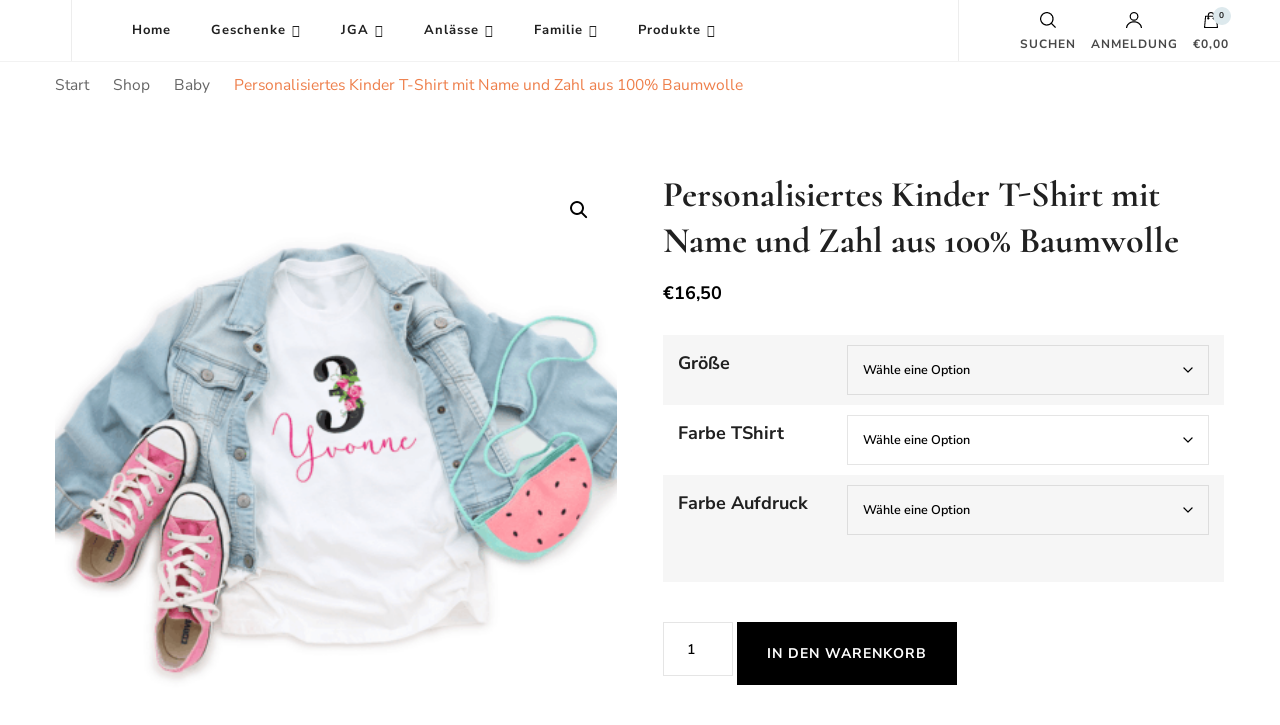

--- FILE ---
content_type: text/html; charset=UTF-8
request_url: https://www.herzpost.com/product/personalisiertes-kinder-t-shirt-mit-name-und-zahl-aus-100-baumwolle/
body_size: 77642
content:
    <!DOCTYPE html>
    <html lang="de">
    <head itemscope itemtype="http://schema.org/WebSite"><meta charset="UTF-8"><script>if(navigator.userAgent.match(/MSIE|Internet Explorer/i)||navigator.userAgent.match(/Trident\/7\..*?rv:11/i)){var href=document.location.href;if(!href.match(/[?&]nowprocket/)){if(href.indexOf("?")==-1){if(href.indexOf("#")==-1){document.location.href=href+"?nowprocket=1"}else{document.location.href=href.replace("#","?nowprocket=1#")}}else{if(href.indexOf("#")==-1){document.location.href=href+"&nowprocket=1"}else{document.location.href=href.replace("#","&nowprocket=1#")}}}}</script><script>(()=>{class RocketLazyLoadScripts{constructor(){this.v="2.0.4",this.userEvents=["keydown","keyup","mousedown","mouseup","mousemove","mouseover","mouseout","touchmove","touchstart","touchend","touchcancel","wheel","click","dblclick","input"],this.attributeEvents=["onblur","onclick","oncontextmenu","ondblclick","onfocus","onmousedown","onmouseenter","onmouseleave","onmousemove","onmouseout","onmouseover","onmouseup","onmousewheel","onscroll","onsubmit"]}async t(){this.i(),this.o(),/iP(ad|hone)/.test(navigator.userAgent)&&this.h(),this.u(),this.l(this),this.m(),this.k(this),this.p(this),this._(),await Promise.all([this.R(),this.L()]),this.lastBreath=Date.now(),this.S(this),this.P(),this.D(),this.O(),this.M(),await this.C(this.delayedScripts.normal),await this.C(this.delayedScripts.defer),await this.C(this.delayedScripts.async),await this.T(),await this.F(),await this.j(),await this.A(),window.dispatchEvent(new Event("rocket-allScriptsLoaded")),this.everythingLoaded=!0,this.lastTouchEnd&&await new Promise(t=>setTimeout(t,500-Date.now()+this.lastTouchEnd)),this.I(),this.H(),this.U(),this.W()}i(){this.CSPIssue=sessionStorage.getItem("rocketCSPIssue"),document.addEventListener("securitypolicyviolation",t=>{this.CSPIssue||"script-src-elem"!==t.violatedDirective||"data"!==t.blockedURI||(this.CSPIssue=!0,sessionStorage.setItem("rocketCSPIssue",!0))},{isRocket:!0})}o(){window.addEventListener("pageshow",t=>{this.persisted=t.persisted,this.realWindowLoadedFired=!0},{isRocket:!0}),window.addEventListener("pagehide",()=>{this.onFirstUserAction=null},{isRocket:!0})}h(){let t;function e(e){t=e}window.addEventListener("touchstart",e,{isRocket:!0}),window.addEventListener("touchend",function i(o){o.changedTouches[0]&&t.changedTouches[0]&&Math.abs(o.changedTouches[0].pageX-t.changedTouches[0].pageX)<10&&Math.abs(o.changedTouches[0].pageY-t.changedTouches[0].pageY)<10&&o.timeStamp-t.timeStamp<200&&(window.removeEventListener("touchstart",e,{isRocket:!0}),window.removeEventListener("touchend",i,{isRocket:!0}),"INPUT"===o.target.tagName&&"text"===o.target.type||(o.target.dispatchEvent(new TouchEvent("touchend",{target:o.target,bubbles:!0})),o.target.dispatchEvent(new MouseEvent("mouseover",{target:o.target,bubbles:!0})),o.target.dispatchEvent(new PointerEvent("click",{target:o.target,bubbles:!0,cancelable:!0,detail:1,clientX:o.changedTouches[0].clientX,clientY:o.changedTouches[0].clientY})),event.preventDefault()))},{isRocket:!0})}q(t){this.userActionTriggered||("mousemove"!==t.type||this.firstMousemoveIgnored?"keyup"===t.type||"mouseover"===t.type||"mouseout"===t.type||(this.userActionTriggered=!0,this.onFirstUserAction&&this.onFirstUserAction()):this.firstMousemoveIgnored=!0),"click"===t.type&&t.preventDefault(),t.stopPropagation(),t.stopImmediatePropagation(),"touchstart"===this.lastEvent&&"touchend"===t.type&&(this.lastTouchEnd=Date.now()),"click"===t.type&&(this.lastTouchEnd=0),this.lastEvent=t.type,t.composedPath&&t.composedPath()[0].getRootNode()instanceof ShadowRoot&&(t.rocketTarget=t.composedPath()[0]),this.savedUserEvents.push(t)}u(){this.savedUserEvents=[],this.userEventHandler=this.q.bind(this),this.userEvents.forEach(t=>window.addEventListener(t,this.userEventHandler,{passive:!1,isRocket:!0})),document.addEventListener("visibilitychange",this.userEventHandler,{isRocket:!0})}U(){this.userEvents.forEach(t=>window.removeEventListener(t,this.userEventHandler,{passive:!1,isRocket:!0})),document.removeEventListener("visibilitychange",this.userEventHandler,{isRocket:!0}),this.savedUserEvents.forEach(t=>{(t.rocketTarget||t.target).dispatchEvent(new window[t.constructor.name](t.type,t))})}m(){const t="return false",e=Array.from(this.attributeEvents,t=>"data-rocket-"+t),i="["+this.attributeEvents.join("],[")+"]",o="[data-rocket-"+this.attributeEvents.join("],[data-rocket-")+"]",s=(e,i,o)=>{o&&o!==t&&(e.setAttribute("data-rocket-"+i,o),e["rocket"+i]=new Function("event",o),e.setAttribute(i,t))};new MutationObserver(t=>{for(const n of t)"attributes"===n.type&&(n.attributeName.startsWith("data-rocket-")||this.everythingLoaded?n.attributeName.startsWith("data-rocket-")&&this.everythingLoaded&&this.N(n.target,n.attributeName.substring(12)):s(n.target,n.attributeName,n.target.getAttribute(n.attributeName))),"childList"===n.type&&n.addedNodes.forEach(t=>{if(t.nodeType===Node.ELEMENT_NODE)if(this.everythingLoaded)for(const i of[t,...t.querySelectorAll(o)])for(const t of i.getAttributeNames())e.includes(t)&&this.N(i,t.substring(12));else for(const e of[t,...t.querySelectorAll(i)])for(const t of e.getAttributeNames())this.attributeEvents.includes(t)&&s(e,t,e.getAttribute(t))})}).observe(document,{subtree:!0,childList:!0,attributeFilter:[...this.attributeEvents,...e]})}I(){this.attributeEvents.forEach(t=>{document.querySelectorAll("[data-rocket-"+t+"]").forEach(e=>{this.N(e,t)})})}N(t,e){const i=t.getAttribute("data-rocket-"+e);i&&(t.setAttribute(e,i),t.removeAttribute("data-rocket-"+e))}k(t){Object.defineProperty(HTMLElement.prototype,"onclick",{get(){return this.rocketonclick||null},set(e){this.rocketonclick=e,this.setAttribute(t.everythingLoaded?"onclick":"data-rocket-onclick","this.rocketonclick(event)")}})}S(t){function e(e,i){let o=e[i];e[i]=null,Object.defineProperty(e,i,{get:()=>o,set(s){t.everythingLoaded?o=s:e["rocket"+i]=o=s}})}e(document,"onreadystatechange"),e(window,"onload"),e(window,"onpageshow");try{Object.defineProperty(document,"readyState",{get:()=>t.rocketReadyState,set(e){t.rocketReadyState=e},configurable:!0}),document.readyState="loading"}catch(t){console.log("WPRocket DJE readyState conflict, bypassing")}}l(t){this.originalAddEventListener=EventTarget.prototype.addEventListener,this.originalRemoveEventListener=EventTarget.prototype.removeEventListener,this.savedEventListeners=[],EventTarget.prototype.addEventListener=function(e,i,o){o&&o.isRocket||!t.B(e,this)&&!t.userEvents.includes(e)||t.B(e,this)&&!t.userActionTriggered||e.startsWith("rocket-")||t.everythingLoaded?t.originalAddEventListener.call(this,e,i,o):(t.savedEventListeners.push({target:this,remove:!1,type:e,func:i,options:o}),"mouseenter"!==e&&"mouseleave"!==e||t.originalAddEventListener.call(this,e,t.savedUserEvents.push,o))},EventTarget.prototype.removeEventListener=function(e,i,o){o&&o.isRocket||!t.B(e,this)&&!t.userEvents.includes(e)||t.B(e,this)&&!t.userActionTriggered||e.startsWith("rocket-")||t.everythingLoaded?t.originalRemoveEventListener.call(this,e,i,o):t.savedEventListeners.push({target:this,remove:!0,type:e,func:i,options:o})}}J(t,e){this.savedEventListeners=this.savedEventListeners.filter(i=>{let o=i.type,s=i.target||window;return e!==o||t!==s||(this.B(o,s)&&(i.type="rocket-"+o),this.$(i),!1)})}H(){EventTarget.prototype.addEventListener=this.originalAddEventListener,EventTarget.prototype.removeEventListener=this.originalRemoveEventListener,this.savedEventListeners.forEach(t=>this.$(t))}$(t){t.remove?this.originalRemoveEventListener.call(t.target,t.type,t.func,t.options):this.originalAddEventListener.call(t.target,t.type,t.func,t.options)}p(t){let e;function i(e){return t.everythingLoaded?e:e.split(" ").map(t=>"load"===t||t.startsWith("load.")?"rocket-jquery-load":t).join(" ")}function o(o){function s(e){const s=o.fn[e];o.fn[e]=o.fn.init.prototype[e]=function(){return this[0]===window&&t.userActionTriggered&&("string"==typeof arguments[0]||arguments[0]instanceof String?arguments[0]=i(arguments[0]):"object"==typeof arguments[0]&&Object.keys(arguments[0]).forEach(t=>{const e=arguments[0][t];delete arguments[0][t],arguments[0][i(t)]=e})),s.apply(this,arguments),this}}if(o&&o.fn&&!t.allJQueries.includes(o)){const e={DOMContentLoaded:[],"rocket-DOMContentLoaded":[]};for(const t in e)document.addEventListener(t,()=>{e[t].forEach(t=>t())},{isRocket:!0});o.fn.ready=o.fn.init.prototype.ready=function(i){function s(){parseInt(o.fn.jquery)>2?setTimeout(()=>i.bind(document)(o)):i.bind(document)(o)}return"function"==typeof i&&(t.realDomReadyFired?!t.userActionTriggered||t.fauxDomReadyFired?s():e["rocket-DOMContentLoaded"].push(s):e.DOMContentLoaded.push(s)),o([])},s("on"),s("one"),s("off"),t.allJQueries.push(o)}e=o}t.allJQueries=[],o(window.jQuery),Object.defineProperty(window,"jQuery",{get:()=>e,set(t){o(t)}})}P(){const t=new Map;document.write=document.writeln=function(e){const i=document.currentScript,o=document.createRange(),s=i.parentElement;let n=t.get(i);void 0===n&&(n=i.nextSibling,t.set(i,n));const c=document.createDocumentFragment();o.setStart(c,0),c.appendChild(o.createContextualFragment(e)),s.insertBefore(c,n)}}async R(){return new Promise(t=>{this.userActionTriggered?t():this.onFirstUserAction=t})}async L(){return new Promise(t=>{document.addEventListener("DOMContentLoaded",()=>{this.realDomReadyFired=!0,t()},{isRocket:!0})})}async j(){return this.realWindowLoadedFired?Promise.resolve():new Promise(t=>{window.addEventListener("load",t,{isRocket:!0})})}M(){this.pendingScripts=[];this.scriptsMutationObserver=new MutationObserver(t=>{for(const e of t)e.addedNodes.forEach(t=>{"SCRIPT"!==t.tagName||t.noModule||t.isWPRocket||this.pendingScripts.push({script:t,promise:new Promise(e=>{const i=()=>{const i=this.pendingScripts.findIndex(e=>e.script===t);i>=0&&this.pendingScripts.splice(i,1),e()};t.addEventListener("load",i,{isRocket:!0}),t.addEventListener("error",i,{isRocket:!0}),setTimeout(i,1e3)})})})}),this.scriptsMutationObserver.observe(document,{childList:!0,subtree:!0})}async F(){await this.X(),this.pendingScripts.length?(await this.pendingScripts[0].promise,await this.F()):this.scriptsMutationObserver.disconnect()}D(){this.delayedScripts={normal:[],async:[],defer:[]},document.querySelectorAll("script[type$=rocketlazyloadscript]").forEach(t=>{t.hasAttribute("data-rocket-src")?t.hasAttribute("async")&&!1!==t.async?this.delayedScripts.async.push(t):t.hasAttribute("defer")&&!1!==t.defer||"module"===t.getAttribute("data-rocket-type")?this.delayedScripts.defer.push(t):this.delayedScripts.normal.push(t):this.delayedScripts.normal.push(t)})}async _(){await this.L();let t=[];document.querySelectorAll("script[type$=rocketlazyloadscript][data-rocket-src]").forEach(e=>{let i=e.getAttribute("data-rocket-src");if(i&&!i.startsWith("data:")){i.startsWith("//")&&(i=location.protocol+i);try{const o=new URL(i).origin;o!==location.origin&&t.push({src:o,crossOrigin:e.crossOrigin||"module"===e.getAttribute("data-rocket-type")})}catch(t){}}}),t=[...new Map(t.map(t=>[JSON.stringify(t),t])).values()],this.Y(t,"preconnect")}async G(t){if(await this.K(),!0!==t.noModule||!("noModule"in HTMLScriptElement.prototype))return new Promise(e=>{let i;function o(){(i||t).setAttribute("data-rocket-status","executed"),e()}try{if(navigator.userAgent.includes("Firefox/")||""===navigator.vendor||this.CSPIssue)i=document.createElement("script"),[...t.attributes].forEach(t=>{let e=t.nodeName;"type"!==e&&("data-rocket-type"===e&&(e="type"),"data-rocket-src"===e&&(e="src"),i.setAttribute(e,t.nodeValue))}),t.text&&(i.text=t.text),t.nonce&&(i.nonce=t.nonce),i.hasAttribute("src")?(i.addEventListener("load",o,{isRocket:!0}),i.addEventListener("error",()=>{i.setAttribute("data-rocket-status","failed-network"),e()},{isRocket:!0}),setTimeout(()=>{i.isConnected||e()},1)):(i.text=t.text,o()),i.isWPRocket=!0,t.parentNode.replaceChild(i,t);else{const i=t.getAttribute("data-rocket-type"),s=t.getAttribute("data-rocket-src");i?(t.type=i,t.removeAttribute("data-rocket-type")):t.removeAttribute("type"),t.addEventListener("load",o,{isRocket:!0}),t.addEventListener("error",i=>{this.CSPIssue&&i.target.src.startsWith("data:")?(console.log("WPRocket: CSP fallback activated"),t.removeAttribute("src"),this.G(t).then(e)):(t.setAttribute("data-rocket-status","failed-network"),e())},{isRocket:!0}),s?(t.fetchPriority="high",t.removeAttribute("data-rocket-src"),t.src=s):t.src="data:text/javascript;base64,"+window.btoa(unescape(encodeURIComponent(t.text)))}}catch(i){t.setAttribute("data-rocket-status","failed-transform"),e()}});t.setAttribute("data-rocket-status","skipped")}async C(t){const e=t.shift();return e?(e.isConnected&&await this.G(e),this.C(t)):Promise.resolve()}O(){this.Y([...this.delayedScripts.normal,...this.delayedScripts.defer,...this.delayedScripts.async],"preload")}Y(t,e){this.trash=this.trash||[];let i=!0;var o=document.createDocumentFragment();t.forEach(t=>{const s=t.getAttribute&&t.getAttribute("data-rocket-src")||t.src;if(s&&!s.startsWith("data:")){const n=document.createElement("link");n.href=s,n.rel=e,"preconnect"!==e&&(n.as="script",n.fetchPriority=i?"high":"low"),t.getAttribute&&"module"===t.getAttribute("data-rocket-type")&&(n.crossOrigin=!0),t.crossOrigin&&(n.crossOrigin=t.crossOrigin),t.integrity&&(n.integrity=t.integrity),t.nonce&&(n.nonce=t.nonce),o.appendChild(n),this.trash.push(n),i=!1}}),document.head.appendChild(o)}W(){this.trash.forEach(t=>t.remove())}async T(){try{document.readyState="interactive"}catch(t){}this.fauxDomReadyFired=!0;try{await this.K(),this.J(document,"readystatechange"),document.dispatchEvent(new Event("rocket-readystatechange")),await this.K(),document.rocketonreadystatechange&&document.rocketonreadystatechange(),await this.K(),this.J(document,"DOMContentLoaded"),document.dispatchEvent(new Event("rocket-DOMContentLoaded")),await this.K(),this.J(window,"DOMContentLoaded"),window.dispatchEvent(new Event("rocket-DOMContentLoaded"))}catch(t){console.error(t)}}async A(){try{document.readyState="complete"}catch(t){}try{await this.K(),this.J(document,"readystatechange"),document.dispatchEvent(new Event("rocket-readystatechange")),await this.K(),document.rocketonreadystatechange&&document.rocketonreadystatechange(),await this.K(),this.J(window,"load"),window.dispatchEvent(new Event("rocket-load")),await this.K(),window.rocketonload&&window.rocketonload(),await this.K(),this.allJQueries.forEach(t=>t(window).trigger("rocket-jquery-load")),await this.K(),this.J(window,"pageshow");const t=new Event("rocket-pageshow");t.persisted=this.persisted,window.dispatchEvent(t),await this.K(),window.rocketonpageshow&&window.rocketonpageshow({persisted:this.persisted})}catch(t){console.error(t)}}async K(){Date.now()-this.lastBreath>45&&(await this.X(),this.lastBreath=Date.now())}async X(){return document.hidden?new Promise(t=>setTimeout(t)):new Promise(t=>requestAnimationFrame(t))}B(t,e){return e===document&&"readystatechange"===t||(e===document&&"DOMContentLoaded"===t||(e===window&&"DOMContentLoaded"===t||(e===window&&"load"===t||e===window&&"pageshow"===t)))}static run(){(new RocketLazyLoadScripts).t()}}RocketLazyLoadScripts.run()})();</script>
	    
    <meta name="viewport" content="width=device-width, initial-scale=1">
    <link rel="profile" href="http://gmpg.org/xfn/11">
    <meta name='robots' content='index, follow, max-image-preview:large, max-snippet:-1, max-video-preview:-1' />
<!-- Start of Judge.me Core -->
<script data-cfasync='false' class='jdgm-settings-script'>window.jdgmSettings={"pagination":5,"disable_web_reviews":false,"badge_no_review_text":"Keine Bewertungen","badge_n_reviews_text":"{{ n }} Bewertung/Bewertungen","badge_star_color":"#8e254b","hide_badge_preview_if_no_reviews":true,"badge_hide_text":false,"enforce_center_preview_badge":false,"widget_title":"Kunden Bewertungen","widget_open_form_text":"Schreiben Sie eine Bewertung","widget_close_form_text":"Bewertung abbrechen","widget_refresh_page_text":"Seite neuladen","widget_summary_text":"Basierend auf {{ number_of_reviews }} Bewertung/Bewertungen","widget_no_review_text":"Sei der erste der eine Bewertung schreibt","widget_name_field_text":"Name","widget_verified_name_field_text":"Geprüfter Name (öffentlich)","widget_name_placeholder_text":"Geben Sie Ihren Namen ein (öffentlich)","widget_required_field_error_text":"Dieses Feld ist erforderlich.","widget_email_field_text":"E-Mail","widget_verified_email_field_text":"Verifizierte E-Mail (privat, kann nicht bearbeitet werden)","widget_email_placeholder_text":"Geben Sie Ihre E-Mail ein (privat)","widget_email_field_error_text":"Bitte geben Sie eine gültige E-Mail-Adresse ein.","widget_rating_field_text":"Bewertung","widget_review_title_field_text":"Bewertungstitel","widget_review_title_placeholder_text":"Geben Sie Ihrer Bewertung einen Titel","widget_review_body_field_text":"Bewertung","widget_review_body_placeholder_text":"Schreiben Sie Ihr Kommentar hier","widget_pictures_field_text":"Bild/Video (optional)","widget_submit_review_text":"Bewertung senden","widget_submit_verified_review_text":"Verifizierte Bewertung einreichen","widget_submit_success_msg_with_auto_publish":"Dankeschön! Bitte aktualisieren Sie die Seite in ein paar Augenblicken, um Ihre Bewertung zu sehen. Sie können Ihre Bewertung entfernen oder\nbearbeiten, indem Sie sich bei \u003ca href='https://judge.me/login' target='_blank' rel='nofollow noopener'\u003eJudge.me\u003c/a\u003e anmelden","widget_submit_success_msg_no_auto_publish":"Dankeschön! Ihre Bewertung wird veröffentlicht, sobald sie von der Shop-Verwaltung genehmigt wurde. Sie können Ihre Bewertung entfernen oder bearbeiten, indem Sie sich bei \u003ca href='https://judge.me/login' target='_blank' rel='nofollow noopener'\u003eJudge.me\u003c/a\u003e anmelden","widget_show_default_reviews_out_of_total_text":"Zeigt {{ n_reviews_shown }} von {{ n_reviews }} Bewertungen.","widget_show_all_link_text":"Alles anzeigen","widget_show_less_link_text":"Weniger anzeigen","widget_author_said_text":"{{ reviewer_name }} sagte:","widget_days_text":"vor {{ n }} Tagen ","widget_weeks_text":"vor {{ n }} Woche/Wochen","widget_months_text":"vor {{ n }} Monat/Monaten","widget_years_text":"vor {{ n }} Jahr/Jahren","widget_yesterday_text":"Gestern","widget_today_text":"Heute","widget_replied_text":"\u003e\u003e {{ shop_name }} antworte:","widget_read_more_text":"Mehr lesen","widget_rating_filter_see_all_text":"Alle Bewertungen ansehen","widget_sorting_most_recent_text":"Neueste","widget_sorting_highest_rating_text":"Höchste Bewertung","widget_sorting_lowest_rating_text":"Niedrigste Bewertung","widget_sorting_with_pictures_text":"Nur Bilder","widget_sorting_most_helpful_text":"Am hilfreichsten","widget_open_question_form_text":"Stelle eine Frage","widget_reviews_subtab_text":"Bewertungen","widget_questions_subtab_text":"Fragen","widget_question_label_text":"Fragen","widget_answer_label_text":"Antwort","widget_question_placeholder_text":"Schreiben Sie Ihre Frage hier","widget_submit_question_text":"Frage senden","widget_question_submit_success_text":"Danke, für ihre Frage! Wir werden Sie benachrichtigen, sobald sie beantwortet wurde.","widget_star_color":"#8e254b","verified_badge_text":"Verifiziert","verified_badge_placement":"left-of-reviewer-name","widget_hide_border":false,"widget_social_share":false,"widget_thumb":false,"widget_review_location_show":false,"widget_location_format":"country_iso_code","all_reviews_include_out_of_store_products":true,"all_reviews_out_of_store_text":"(ausverkauft)","all_reviews_product_name_prefix_text":"über","enable_review_pictures":true,"enable_question_anwser":false,"widget_product_reviews_subtab_text":"Produkt Bewertungen","widget_shop_reviews_subtab_text":"Shop-Bewertungen","widget_sorting_pictures_first_text":"Bilder zuerst","floating_tab_button_name":"★ Judge.me Bewertungen","floating_tab_title":"Lassen Sie Kunden für uns sprechen","floating_tab_url":"https://www.herzpost.com/pages/reviews","all_reviews_text_badge_text":"Kunden bewerten uns {{ shop.metafields.judgeme.all_reviews_rating | round: 1 }}/5 anhand von {{ shop.metafields.judgeme.all_reviews_count }} Bewertungen.","all_reviews_text_badge_url":"https://www.herzpost.com/pages/reviews","featured_carousel_show_header":false,"featured_carousel_title":"Was unsere Kunden sagen","featured_carousel_count_text":"von {{ n }} Bewertungen","featured_carousel_url":"https://www.herzpost.com/pages/reviews","featured_carousel_arrow_color":"#969696","verified_count_badge_url":"https://www.herzpost.com/pages/reviews","picture_reminder_submit_button":"Bilder hochladen","widget_sorting_videos_first_text":"Videos zuerst","widget_review_pending_text":"Ausstehend","remove_microdata_snippet":false,"preview_badge_no_question_text":"Keine Fragen","preview_badge_n_question_text":"{{ number_of_questions }} Frage/Fragen","widget_search_bar_placeholder":"Bewertungen suchen","widget_sorting_verified_only_text":"Nur verifizierte","featured_carousel_theme":"card","featured_carousel_full_star_background":"#8e254b","featured_carousel_verified_badge_enable":true,"featured_carousel_verified_badge_color":"#8e254b","all_reviews_page_load_more_text":"Mehr Bewertungen laden","widget_advanced_speed_features":5,"widget_public_name_text":"öffentlich angezeigt wie","default_reviewer_name_has_non_latin":true,"widget_reviewer_anonymous":"Anonym","medals_widget_title":"Judge.me Bewertungen Medalien","widget_invalid_yt_video_url_error_text":"Kein YouTube-Video-URL","widget_max_length_field_error_text":"Bitte geben Sie nicht mehr als {0} Zeichen ein.","widget_load_with_code_splitting":true,"widget_ugc_title":"Von uns gemacht, von Ihnen geteilt","widget_ugc_subtitle":"Markieren Sie uns, damit Ihr Bild auf unserer Seite erscheint","widget_ugc_primary_button_text":"Jetzt kaufen","widget_ugc_secondary_button_text":"Mehr laden","widget_ugc_reviews_button_text":"Bewertungen ansehen","widget_summary_average_rating_text":"{{ average_rating }} von 5","widget_media_grid_title":"Kundenfotos \u0026 Videos","widget_media_grid_see_more_text":"Mehr sehen","widget_verified_by_judgeme_text":"Geprüft von Judge.me","widget_verified_by_judgeme_text_in_store_medals":"Geprüft von Judge.me","widget_media_field_exceed_quantity_message":"Tut uns leid, wir können nur {{ max_media }} für eine Bewertung akzeptieren.","widget_media_field_exceed_limit_message":"{{ file_name }} ist zu groß, bitte wählen Sie einen {{ media_type }} kleiner als {{ size_limit }} MB.","widget_review_submitted_text":"Bewertung abgegeben!","widget_question_submitted_text":"Frage gestellt!","widget_close_form_text_question":"Abbrechen","widget_write_your_answer_here_text":"Schreiben Sie Ihre Antwort hier","widget_show_collected_by_judgeme":true,"widget_collected_by_judgeme_text":"gesammelt von Judge.me","widget_load_more_text":"Mehr Laden","widget_full_review_text":"Vollständige Bewertung","widget_read_more_reviews_text":"Mehr Bewertungen lesen","widget_read_questions_text":"Fragen lesen","widget_questions_and_answers_text":"Questions \u0026 Answers","widget_verified_by_text":"Geprüft durch","widget_number_of_reviews_text":"{{ number_of_reviews }} Bewertungen","widget_back_button_text":"Back","widget_next_button_text":"Next","custom_forms_style":"vertical","platform":"woocommerce","branding_url":"https://judge.me/reviews","branding_text":"Bereitgestellt von Judge.me","locale":"en","reply_name":"Herzpost","widget_version":"3.0","footer":true,"autopublish":true,"review_dates":true,"enable_custom_form":false};</script> <style class='jdgm-settings-style'></style><style class='jdgm-miracle-styles'></style>

<script type="rocketlazyloadscript" data-cfasync='false' class='jdgm-script'>
!function(e){window.jdgm=window.jdgm||{},jdgm.CDN_HOST="https://cdn.judge.me/",
jdgm.docReady=function(d){(e.attachEvent?"complete"===e.readyState:"loading"!==e.readyState)?
setTimeout(d,0):e.addEventListener("DOMContentLoaded",d)},jdgm.loadCSS=function(d,t,o,a){
!o&&jdgm.loadCSS.requestedUrls.indexOf(d)>=0||(jdgm.loadCSS.requestedUrls.push(d),
(a=e.createElement("link")).rel="stylesheet",a.class="jdgm-stylesheet",a.media="nope!",
a.href=d,a.onload=function(){this.media="all",t&&setTimeout(t)},e.body.appendChild(a))},
jdgm.loadCSS.requestedUrls=[],jdgm.docReady(function(){(window.jdgmLoadCSS||e.querySelectorAll(
".jdgm-widget, .jdgm-all-reviews-page").length>0)&&(jdgmSettings.widget_load_with_code_splitting?
parseFloat(jdgmSettings.widget_version)>=3?jdgm.loadCSS(jdgm.CDN_HOST+"widget_v3/base.css"):
jdgm.loadCSS(jdgm.CDN_HOST+"widget/base.css"):jdgm.loadCSS(jdgm.CDN_HOST+"shopify_v2.css"))})}(document);
</script>
<script type="rocketlazyloadscript" data-minify="1" async data-cfasync="false" data-rocket-type="text/javascript" data-rocket-src="https://www.herzpost.com/wp-content/cache/min/1/loader.js?ver=1765450706"></script>
<noscript><link data-minify="1" rel="stylesheet" type="text/css" media="all" href="https://www.herzpost.com/wp-content/cache/background-css/1/www.herzpost.com/wp-content/cache/min/1/shopify_v2.css?ver=1768897166&wpr_t=1769318541"></noscript>
<!-- End of Judge.me Core -->

	<!-- This site is optimized with the Yoast SEO plugin v26.7 - https://yoast.com/wordpress/plugins/seo/ -->
	<title>Personalisiertes Kinder T-Shirt mit Name und Zahl aus 100% Baumwolle -</title>
<link data-rocket-prefetch href="https://fonts.googleapis.com" rel="dns-prefetch">
<link data-rocket-preload as="style" href="https://fonts.googleapis.com/css?family=Nunito%20Sans%3A200%2C300%2Cregular%2C500%2C600%2C700%2C800%2C900%2C200italic%2C300italic%2Citalic%2C500italic%2C600italic%2C700italic%2C800italic%2C900italic%7CCormorant%3A300%2Cregular%2C500%2C600%2C700%2C300italic%2Citalic%2C500italic%2C600italic%2C700italic%7CCormorant%3Aregular&#038;display=swap" rel="preload">
<link href="https://fonts.googleapis.com/css?family=Nunito%20Sans%3A200%2C300%2Cregular%2C500%2C600%2C700%2C800%2C900%2C200italic%2C300italic%2Citalic%2C500italic%2C600italic%2C700italic%2C800italic%2C900italic%7CCormorant%3A300%2Cregular%2C500%2C600%2C700%2C300italic%2Citalic%2C500italic%2C600italic%2C700italic%7CCormorant%3Aregular&#038;display=swap" media="print" onload="this.media=&#039;all&#039;" rel="stylesheet">
<style id="wpr-usedcss">:root{--fa-font-solid:normal 900 1em/1 "Font Awesome 6 Solid";--fa-font-regular:normal 400 1em/1 "Font Awesome 6 Regular";--fa-font-light:normal 300 1em/1 "Font Awesome 6 Light";--fa-font-thin:normal 100 1em/1 "Font Awesome 6 Thin";--fa-font-duotone:normal 900 1em/1 "Font Awesome 6 Duotone";--fa-font-sharp-solid:normal 900 1em/1 "Font Awesome 6 Sharp";--fa-font-sharp-regular:normal 400 1em/1 "Font Awesome 6 Sharp";--fa-font-sharp-light:normal 300 1em/1 "Font Awesome 6 Sharp";--fa-font-sharp-thin:normal 100 1em/1 "Font Awesome 6 Sharp";--fa-font-brands:normal 400 1em/1 "Font Awesome 6 Brands"}svg:not(:host).svg-inline--fa,svg:not(:root).svg-inline--fa{overflow:visible;box-sizing:content-box}.svg-inline--fa{display:var(--fa-display,inline-block);height:1em;overflow:visible;vertical-align:-.125em}.svg-inline--fa.fa-fw{width:var(--fa-fw-width,1.25em)}.fa-layers-text{display:inline-block;position:absolute;text-align:center}.fa-layers-text{left:50%;top:50%;-webkit-transform:translate(-50%,-50%);transform:translate(-50%,-50%);-webkit-transform-origin:center center;transform-origin:center center}.fa-fw{text-align:center;width:1.25em}@-webkit-keyframes fa-spin{0%{-webkit-transform:rotate(0);transform:rotate(0)}100%{-webkit-transform:rotate(360deg);transform:rotate(360deg)}}@keyframes fa-spin{0%{-webkit-transform:rotate(0);transform:rotate(0)}100%{-webkit-transform:rotate(360deg);transform:rotate(360deg)}}.sr-only{position:absolute;width:1px;height:1px;padding:0;margin:-1px;overflow:hidden;clip:rect(0,0,0,0);white-space:nowrap;border-width:0}img:is([sizes=auto i],[sizes^="auto," i]){contain-intrinsic-size:3000px 1500px}:root{--jdgm-primary-color:#399;--jdgm-secondary-color:rgba(51, 153, 153, .1);--jdgm-star-color:#8e254b;--jdgm-paginate-color:#399;--jdgm-border-radius:0}.jdgm-widget *{margin:0;line-height:1.4;-webkit-box-sizing:border-box;-moz-box-sizing:border-box;box-sizing:border-box;-webkit-overflow-scrolling:touch}img.emoji{display:inline!important;border:none!important;box-shadow:none!important;height:1em!important;width:1em!important;margin:0 .07em!important;vertical-align:-.1em!important;background:0 0!important;padding:0!important}:where(.wp-block-button__link){border-radius:9999px;box-shadow:none;padding:calc(.667em + 2px) calc(1.333em + 2px);text-decoration:none}:root :where(.wp-block-button .wp-block-button__link.is-style-outline),:root :where(.wp-block-button.is-style-outline>.wp-block-button__link){border:2px solid;padding:.667em 1.333em}:root :where(.wp-block-button .wp-block-button__link.is-style-outline:not(.has-text-color)),:root :where(.wp-block-button.is-style-outline>.wp-block-button__link:not(.has-text-color)){color:currentColor}:root :where(.wp-block-button .wp-block-button__link.is-style-outline:not(.has-background)),:root :where(.wp-block-button.is-style-outline>.wp-block-button__link:not(.has-background)){background-color:initial;background-image:none}:where(.wp-block-calendar table:not(.has-background) th){background:#ddd}:where(.wp-block-columns){margin-bottom:1.75em}:where(.wp-block-columns.has-background){padding:1.25em 2.375em}:where(.wp-block-post-comments input[type=submit]){border:none}:where(.wp-block-cover-image:not(.has-text-color)),:where(.wp-block-cover:not(.has-text-color)){color:#fff}:where(.wp-block-cover-image.is-light:not(.has-text-color)),:where(.wp-block-cover.is-light:not(.has-text-color)){color:#000}:root :where(.wp-block-cover h1:not(.has-text-color)),:root :where(.wp-block-cover h2:not(.has-text-color)),:root :where(.wp-block-cover h3:not(.has-text-color)),:root :where(.wp-block-cover h4:not(.has-text-color)),:root :where(.wp-block-cover h5:not(.has-text-color)),:root :where(.wp-block-cover h6:not(.has-text-color)),:root :where(.wp-block-cover p:not(.has-text-color)){color:inherit}:where(.wp-block-file){margin-bottom:1.5em}:where(.wp-block-file__button){border-radius:2em;display:inline-block;padding:.5em 1em}:where(.wp-block-file__button):is(a):active,:where(.wp-block-file__button):is(a):focus,:where(.wp-block-file__button):is(a):hover,:where(.wp-block-file__button):is(a):visited{box-shadow:none;color:#fff;opacity:.85;text-decoration:none}:where(.wp-block-group.wp-block-group-is-layout-constrained){position:relative}:root :where(.wp-block-image.is-style-rounded img,.wp-block-image .is-style-rounded img){border-radius:9999px}:where(.wp-block-latest-comments:not([style*=line-height] .wp-block-latest-comments__comment)){line-height:1.1}:where(.wp-block-latest-comments:not([style*=line-height] .wp-block-latest-comments__comment-excerpt p)){line-height:1.8}:root :where(.wp-block-latest-posts.is-grid){padding:0}:root :where(.wp-block-latest-posts.wp-block-latest-posts__list){padding-left:0}ol,ul{box-sizing:border-box}:root :where(.wp-block-list.has-background){padding:1.25em 2.375em}:where(.wp-block-navigation.has-background .wp-block-navigation-item a:not(.wp-element-button)),:where(.wp-block-navigation.has-background .wp-block-navigation-submenu a:not(.wp-element-button)){padding:.5em 1em}:where(.wp-block-navigation .wp-block-navigation__submenu-container .wp-block-navigation-item a:not(.wp-element-button)),:where(.wp-block-navigation .wp-block-navigation__submenu-container .wp-block-navigation-submenu a:not(.wp-element-button)),:where(.wp-block-navigation .wp-block-navigation__submenu-container .wp-block-navigation-submenu button.wp-block-navigation-item__content),:where(.wp-block-navigation .wp-block-navigation__submenu-container .wp-block-pages-list__item button.wp-block-navigation-item__content){padding:.5em 1em}:root :where(p.has-background){padding:1.25em 2.375em}:where(p.has-text-color:not(.has-link-color)) a{color:inherit}:where(.wp-block-post-comments-form) input:not([type=submit]),:where(.wp-block-post-comments-form) textarea{border:1px solid #949494;font-family:inherit;font-size:1em}:where(.wp-block-post-comments-form) input:where(:not([type=submit]):not([type=checkbox])),:where(.wp-block-post-comments-form) textarea{padding:calc(.667em + 2px)}:where(.wp-block-post-excerpt){box-sizing:border-box;margin-bottom:var(--wp--style--block-gap);margin-top:var(--wp--style--block-gap)}:where(.wp-block-preformatted.has-background){padding:1.25em 2.375em}:where(.wp-block-search__button){border:1px solid #ccc;padding:6px 10px}:where(.wp-block-search__input){font-family:inherit;font-size:inherit;font-style:inherit;font-weight:inherit;letter-spacing:inherit;line-height:inherit;text-transform:inherit}:where(.wp-block-search__button-inside .wp-block-search__inside-wrapper){border:1px solid #949494;box-sizing:border-box;padding:4px}:where(.wp-block-search__button-inside .wp-block-search__inside-wrapper) .wp-block-search__input{border:none;border-radius:0;padding:0 4px}:where(.wp-block-search__button-inside .wp-block-search__inside-wrapper) .wp-block-search__input:focus{outline:0}:where(.wp-block-search__button-inside .wp-block-search__inside-wrapper) :where(.wp-block-search__button){padding:4px 8px}:root :where(.wp-block-separator.is-style-dots){height:auto;line-height:1;text-align:center}:root :where(.wp-block-separator.is-style-dots):before{color:currentColor;content:"···";font-family:serif;font-size:1.5em;letter-spacing:2em;padding-left:2em}:root :where(.wp-block-site-logo.is-style-rounded){border-radius:9999px}:where(.wp-block-social-links:not(.is-style-logos-only)) .wp-social-link{background-color:#f0f0f0;color:#444}:where(.wp-block-social-links:not(.is-style-logos-only)) .wp-social-link-amazon{background-color:#f90;color:#fff}:where(.wp-block-social-links:not(.is-style-logos-only)) .wp-social-link-bandcamp{background-color:#1ea0c3;color:#fff}:where(.wp-block-social-links:not(.is-style-logos-only)) .wp-social-link-behance{background-color:#0757fe;color:#fff}:where(.wp-block-social-links:not(.is-style-logos-only)) .wp-social-link-bluesky{background-color:#0a7aff;color:#fff}:where(.wp-block-social-links:not(.is-style-logos-only)) .wp-social-link-codepen{background-color:#1e1f26;color:#fff}:where(.wp-block-social-links:not(.is-style-logos-only)) .wp-social-link-deviantart{background-color:#02e49b;color:#fff}:where(.wp-block-social-links:not(.is-style-logos-only)) .wp-social-link-discord{background-color:#5865f2;color:#fff}:where(.wp-block-social-links:not(.is-style-logos-only)) .wp-social-link-dribbble{background-color:#e94c89;color:#fff}:where(.wp-block-social-links:not(.is-style-logos-only)) .wp-social-link-dropbox{background-color:#4280ff;color:#fff}:where(.wp-block-social-links:not(.is-style-logos-only)) .wp-social-link-etsy{background-color:#f45800;color:#fff}:where(.wp-block-social-links:not(.is-style-logos-only)) .wp-social-link-facebook{background-color:#0866ff;color:#fff}:where(.wp-block-social-links:not(.is-style-logos-only)) .wp-social-link-fivehundredpx{background-color:#000;color:#fff}:where(.wp-block-social-links:not(.is-style-logos-only)) .wp-social-link-flickr{background-color:#0461dd;color:#fff}:where(.wp-block-social-links:not(.is-style-logos-only)) .wp-social-link-foursquare{background-color:#e65678;color:#fff}:where(.wp-block-social-links:not(.is-style-logos-only)) .wp-social-link-github{background-color:#24292d;color:#fff}:where(.wp-block-social-links:not(.is-style-logos-only)) .wp-social-link-goodreads{background-color:#eceadd;color:#382110}:where(.wp-block-social-links:not(.is-style-logos-only)) .wp-social-link-google{background-color:#ea4434;color:#fff}:where(.wp-block-social-links:not(.is-style-logos-only)) .wp-social-link-gravatar{background-color:#1d4fc4;color:#fff}:where(.wp-block-social-links:not(.is-style-logos-only)) .wp-social-link-instagram{background-color:#f00075;color:#fff}:where(.wp-block-social-links:not(.is-style-logos-only)) .wp-social-link-lastfm{background-color:#e21b24;color:#fff}:where(.wp-block-social-links:not(.is-style-logos-only)) .wp-social-link-linkedin{background-color:#0d66c2;color:#fff}:where(.wp-block-social-links:not(.is-style-logos-only)) .wp-social-link-mastodon{background-color:#3288d4;color:#fff}:where(.wp-block-social-links:not(.is-style-logos-only)) .wp-social-link-medium{background-color:#000;color:#fff}:where(.wp-block-social-links:not(.is-style-logos-only)) .wp-social-link-meetup{background-color:#f6405f;color:#fff}:where(.wp-block-social-links:not(.is-style-logos-only)) .wp-social-link-patreon{background-color:#000;color:#fff}:where(.wp-block-social-links:not(.is-style-logos-only)) .wp-social-link-pinterest{background-color:#e60122;color:#fff}:where(.wp-block-social-links:not(.is-style-logos-only)) .wp-social-link-pocket{background-color:#ef4155;color:#fff}:where(.wp-block-social-links:not(.is-style-logos-only)) .wp-social-link-reddit{background-color:#ff4500;color:#fff}:where(.wp-block-social-links:not(.is-style-logos-only)) .wp-social-link-skype{background-color:#0478d7;color:#fff}:where(.wp-block-social-links:not(.is-style-logos-only)) .wp-social-link-snapchat{background-color:#fefc00;color:#fff;stroke:#000}:where(.wp-block-social-links:not(.is-style-logos-only)) .wp-social-link-soundcloud{background-color:#ff5600;color:#fff}:where(.wp-block-social-links:not(.is-style-logos-only)) .wp-social-link-spotify{background-color:#1bd760;color:#fff}:where(.wp-block-social-links:not(.is-style-logos-only)) .wp-social-link-telegram{background-color:#2aabee;color:#fff}:where(.wp-block-social-links:not(.is-style-logos-only)) .wp-social-link-threads{background-color:#000;color:#fff}:where(.wp-block-social-links:not(.is-style-logos-only)) .wp-social-link-tiktok{background-color:#000;color:#fff}:where(.wp-block-social-links:not(.is-style-logos-only)) .wp-social-link-tumblr{background-color:#011835;color:#fff}:where(.wp-block-social-links:not(.is-style-logos-only)) .wp-social-link-twitch{background-color:#6440a4;color:#fff}:where(.wp-block-social-links:not(.is-style-logos-only)) .wp-social-link-twitter{background-color:#1da1f2;color:#fff}:where(.wp-block-social-links:not(.is-style-logos-only)) .wp-social-link-vimeo{background-color:#1eb7ea;color:#fff}:where(.wp-block-social-links:not(.is-style-logos-only)) .wp-social-link-vk{background-color:#4680c2;color:#fff}:where(.wp-block-social-links:not(.is-style-logos-only)) .wp-social-link-wordpress{background-color:#3499cd;color:#fff}:where(.wp-block-social-links:not(.is-style-logos-only)) .wp-social-link-whatsapp{background-color:#25d366;color:#fff}:where(.wp-block-social-links:not(.is-style-logos-only)) .wp-social-link-x{background-color:#000;color:#fff}:where(.wp-block-social-links:not(.is-style-logos-only)) .wp-social-link-yelp{background-color:#d32422;color:#fff}:where(.wp-block-social-links:not(.is-style-logos-only)) .wp-social-link-youtube{background-color:red;color:#fff}:where(.wp-block-social-links.is-style-logos-only) .wp-social-link{background:0 0}:where(.wp-block-social-links.is-style-logos-only) .wp-social-link svg{height:1.25em;width:1.25em}:where(.wp-block-social-links.is-style-logos-only) .wp-social-link-amazon{color:#f90}:where(.wp-block-social-links.is-style-logos-only) .wp-social-link-bandcamp{color:#1ea0c3}:where(.wp-block-social-links.is-style-logos-only) .wp-social-link-behance{color:#0757fe}:where(.wp-block-social-links.is-style-logos-only) .wp-social-link-bluesky{color:#0a7aff}:where(.wp-block-social-links.is-style-logos-only) .wp-social-link-codepen{color:#1e1f26}:where(.wp-block-social-links.is-style-logos-only) .wp-social-link-deviantart{color:#02e49b}:where(.wp-block-social-links.is-style-logos-only) .wp-social-link-discord{color:#5865f2}:where(.wp-block-social-links.is-style-logos-only) .wp-social-link-dribbble{color:#e94c89}:where(.wp-block-social-links.is-style-logos-only) .wp-social-link-dropbox{color:#4280ff}:where(.wp-block-social-links.is-style-logos-only) .wp-social-link-etsy{color:#f45800}:where(.wp-block-social-links.is-style-logos-only) .wp-social-link-facebook{color:#0866ff}:where(.wp-block-social-links.is-style-logos-only) .wp-social-link-fivehundredpx{color:#000}:where(.wp-block-social-links.is-style-logos-only) .wp-social-link-flickr{color:#0461dd}:where(.wp-block-social-links.is-style-logos-only) .wp-social-link-foursquare{color:#e65678}:where(.wp-block-social-links.is-style-logos-only) .wp-social-link-github{color:#24292d}:where(.wp-block-social-links.is-style-logos-only) .wp-social-link-goodreads{color:#382110}:where(.wp-block-social-links.is-style-logos-only) .wp-social-link-google{color:#ea4434}:where(.wp-block-social-links.is-style-logos-only) .wp-social-link-gravatar{color:#1d4fc4}:where(.wp-block-social-links.is-style-logos-only) .wp-social-link-instagram{color:#f00075}:where(.wp-block-social-links.is-style-logos-only) .wp-social-link-lastfm{color:#e21b24}:where(.wp-block-social-links.is-style-logos-only) .wp-social-link-linkedin{color:#0d66c2}:where(.wp-block-social-links.is-style-logos-only) .wp-social-link-mastodon{color:#3288d4}:where(.wp-block-social-links.is-style-logos-only) .wp-social-link-medium{color:#000}:where(.wp-block-social-links.is-style-logos-only) .wp-social-link-meetup{color:#f6405f}:where(.wp-block-social-links.is-style-logos-only) .wp-social-link-patreon{color:#000}:where(.wp-block-social-links.is-style-logos-only) .wp-social-link-pinterest{color:#e60122}:where(.wp-block-social-links.is-style-logos-only) .wp-social-link-pocket{color:#ef4155}:where(.wp-block-social-links.is-style-logos-only) .wp-social-link-reddit{color:#ff4500}:where(.wp-block-social-links.is-style-logos-only) .wp-social-link-skype{color:#0478d7}:where(.wp-block-social-links.is-style-logos-only) .wp-social-link-snapchat{color:#fff;stroke:#000}:where(.wp-block-social-links.is-style-logos-only) .wp-social-link-soundcloud{color:#ff5600}:where(.wp-block-social-links.is-style-logos-only) .wp-social-link-spotify{color:#1bd760}:where(.wp-block-social-links.is-style-logos-only) .wp-social-link-telegram{color:#2aabee}:where(.wp-block-social-links.is-style-logos-only) .wp-social-link-threads{color:#000}:where(.wp-block-social-links.is-style-logos-only) .wp-social-link-tiktok{color:#000}:where(.wp-block-social-links.is-style-logos-only) .wp-social-link-tumblr{color:#011835}:where(.wp-block-social-links.is-style-logos-only) .wp-social-link-twitch{color:#6440a4}:where(.wp-block-social-links.is-style-logos-only) .wp-social-link-twitter{color:#1da1f2}:where(.wp-block-social-links.is-style-logos-only) .wp-social-link-vimeo{color:#1eb7ea}:where(.wp-block-social-links.is-style-logos-only) .wp-social-link-vk{color:#4680c2}:where(.wp-block-social-links.is-style-logos-only) .wp-social-link-whatsapp{color:#25d366}:where(.wp-block-social-links.is-style-logos-only) .wp-social-link-wordpress{color:#3499cd}:where(.wp-block-social-links.is-style-logos-only) .wp-social-link-x{color:#000}:where(.wp-block-social-links.is-style-logos-only) .wp-social-link-yelp{color:#d32422}:where(.wp-block-social-links.is-style-logos-only) .wp-social-link-youtube{color:red}:root :where(.wp-block-social-links .wp-social-link a){padding:.25em}:root :where(.wp-block-social-links.is-style-logos-only .wp-social-link a){padding:0}:root :where(.wp-block-social-links.is-style-pill-shape .wp-social-link a){padding-left:.6666666667em;padding-right:.6666666667em}:root :where(.wp-block-tag-cloud.is-style-outline){display:flex;flex-wrap:wrap;gap:1ch}:root :where(.wp-block-tag-cloud.is-style-outline a){border:1px solid;font-size:unset!important;margin-right:0;padding:1ch 2ch;text-decoration:none!important}:root :where(.wp-block-table-of-contents){box-sizing:border-box}:where(.wp-block-term-description){box-sizing:border-box;margin-bottom:var(--wp--style--block-gap);margin-top:var(--wp--style--block-gap)}:where(pre.wp-block-verse){font-family:inherit}.entry-content{counter-reset:footnotes}:root{--wp--preset--font-size--normal:16px;--wp--preset--font-size--huge:42px}.screen-reader-text{border:0;clip-path:inset(50%);height:1px;margin:-1px;overflow:hidden;padding:0;position:absolute;width:1px;word-wrap:normal!important}.screen-reader-text:focus{background-color:#ddd;clip-path:none;color:#444;display:block;font-size:1em;height:auto;left:5px;line-height:normal;padding:15px 23px 14px;text-decoration:none;top:5px;width:auto;z-index:100000}html :where(.has-border-color){border-style:solid}html :where([style*=border-top-color]){border-top-style:solid}html :where([style*=border-right-color]){border-right-style:solid}html :where([style*=border-bottom-color]){border-bottom-style:solid}html :where([style*=border-left-color]){border-left-style:solid}html :where([style*=border-width]){border-style:solid}html :where([style*=border-top-width]){border-top-style:solid}html :where([style*=border-right-width]){border-right-style:solid}html :where([style*=border-bottom-width]){border-bottom-style:solid}html :where([style*=border-left-width]){border-left-style:solid}html :where(img[class*=wp-image-]){height:auto;max-width:100%}:where(figure){margin:0 0 1em}html :where(.is-position-sticky){--wp-admin--admin-bar--position-offset:var(--wp-admin--admin-bar--height,0px)}@media screen and (max-width:600px){html :where(.is-position-sticky){--wp-admin--admin-bar--position-offset:0px}}:root{--wp--preset--aspect-ratio--square:1;--wp--preset--aspect-ratio--4-3:4/3;--wp--preset--aspect-ratio--3-4:3/4;--wp--preset--aspect-ratio--3-2:3/2;--wp--preset--aspect-ratio--2-3:2/3;--wp--preset--aspect-ratio--16-9:16/9;--wp--preset--aspect-ratio--9-16:9/16;--wp--preset--color--black:#000000;--wp--preset--color--cyan-bluish-gray:#abb8c3;--wp--preset--color--white:#ffffff;--wp--preset--color--pale-pink:#f78da7;--wp--preset--color--vivid-red:#cf2e2e;--wp--preset--color--luminous-vivid-orange:#ff6900;--wp--preset--color--luminous-vivid-amber:#fcb900;--wp--preset--color--light-green-cyan:#7bdcb5;--wp--preset--color--vivid-green-cyan:#00d084;--wp--preset--color--pale-cyan-blue:#8ed1fc;--wp--preset--color--vivid-cyan-blue:#0693e3;--wp--preset--color--vivid-purple:#9b51e0;--wp--preset--gradient--vivid-cyan-blue-to-vivid-purple:linear-gradient(135deg,rgba(6, 147, 227, 1) 0%,rgb(155, 81, 224) 100%);--wp--preset--gradient--light-green-cyan-to-vivid-green-cyan:linear-gradient(135deg,rgb(122, 220, 180) 0%,rgb(0, 208, 130) 100%);--wp--preset--gradient--luminous-vivid-amber-to-luminous-vivid-orange:linear-gradient(135deg,rgba(252, 185, 0, 1) 0%,rgba(255, 105, 0, 1) 100%);--wp--preset--gradient--luminous-vivid-orange-to-vivid-red:linear-gradient(135deg,rgba(255, 105, 0, 1) 0%,rgb(207, 46, 46) 100%);--wp--preset--gradient--very-light-gray-to-cyan-bluish-gray:linear-gradient(135deg,rgb(238, 238, 238) 0%,rgb(169, 184, 195) 100%);--wp--preset--gradient--cool-to-warm-spectrum:linear-gradient(135deg,rgb(74, 234, 220) 0%,rgb(151, 120, 209) 20%,rgb(207, 42, 186) 40%,rgb(238, 44, 130) 60%,rgb(251, 105, 98) 80%,rgb(254, 248, 76) 100%);--wp--preset--gradient--blush-light-purple:linear-gradient(135deg,rgb(255, 206, 236) 0%,rgb(152, 150, 240) 100%);--wp--preset--gradient--blush-bordeaux:linear-gradient(135deg,rgb(254, 205, 165) 0%,rgb(254, 45, 45) 50%,rgb(107, 0, 62) 100%);--wp--preset--gradient--luminous-dusk:linear-gradient(135deg,rgb(255, 203, 112) 0%,rgb(199, 81, 192) 50%,rgb(65, 88, 208) 100%);--wp--preset--gradient--pale-ocean:linear-gradient(135deg,rgb(255, 245, 203) 0%,rgb(182, 227, 212) 50%,rgb(51, 167, 181) 100%);--wp--preset--gradient--electric-grass:linear-gradient(135deg,rgb(202, 248, 128) 0%,rgb(113, 206, 126) 100%);--wp--preset--gradient--midnight:linear-gradient(135deg,rgb(2, 3, 129) 0%,rgb(40, 116, 252) 100%);--wp--preset--font-size--small:13px;--wp--preset--font-size--medium:20px;--wp--preset--font-size--large:36px;--wp--preset--font-size--x-large:42px;--wp--preset--spacing--20:0.44rem;--wp--preset--spacing--30:0.67rem;--wp--preset--spacing--40:1rem;--wp--preset--spacing--50:1.5rem;--wp--preset--spacing--60:2.25rem;--wp--preset--spacing--70:3.38rem;--wp--preset--spacing--80:5.06rem;--wp--preset--shadow--natural:6px 6px 9px rgba(0, 0, 0, .2);--wp--preset--shadow--deep:12px 12px 50px rgba(0, 0, 0, .4);--wp--preset--shadow--sharp:6px 6px 0px rgba(0, 0, 0, .2);--wp--preset--shadow--outlined:6px 6px 0px -3px rgba(255, 255, 255, 1),6px 6px rgba(0, 0, 0, 1);--wp--preset--shadow--crisp:6px 6px 0px rgba(0, 0, 0, 1)}:where(.is-layout-flex){gap:.5em}:where(.is-layout-grid){gap:.5em}:where(.wp-block-post-template.is-layout-flex){gap:1.25em}:where(.wp-block-post-template.is-layout-grid){gap:1.25em}:where(.wp-block-columns.is-layout-flex){gap:2em}:where(.wp-block-columns.is-layout-grid){gap:2em}:root :where(.wp-block-pullquote){font-size:1.5em;line-height:1.6}img{max-width:100%;height:auto}.portfolio-holder .portfolio-sorting{text-align:center;text-transform:uppercase}.portfolio-sorting .button{margin:0 30px 40px;background:0 0;border:none;font-weight:400;font-size:16px;cursor:pointer;padding:0;color:#000}.portfolio-sorting .button.is-checked,.portfolio-sorting .button:hover{color:#777}.portfolio-img-holder .portfolio-item{float:left;width:33.33%;padding:15px}.portfolio-item img{vertical-align:top}.portfolio-item a:hover{color:#ddd}.portfolio-holder .entry-content{margin-left:auto;margin-right:auto;max-width:80%}.portfolio-holder .entry-content{color:#555;line-height:1.6}@media only screen and (max-width:1024px){.portfolio-img-holder .portfolio-item{width:50%}}@media only screen and (max-width:767px){.portfolio-img-holder .portfolio-item{width:100%;float:none;padding-left:0;padding-right:0}.portfolio-holder .entry-content{max-width:100%}}.woocommerce .woocommerce-error .button,.woocommerce .woocommerce-message .button,.woocommerce-page .woocommerce-error .button,.woocommerce-page .woocommerce-message .button{float:right}.woocommerce img,.woocommerce-page img{height:auto;max-width:100%}.woocommerce #content div.product div.images,.woocommerce div.product div.images,.woocommerce-page #content div.product div.images,.woocommerce-page div.product div.images{float:left;width:48%}.woocommerce #content div.product div.thumbnails::after,.woocommerce #content div.product div.thumbnails::before,.woocommerce div.product div.thumbnails::after,.woocommerce div.product div.thumbnails::before,.woocommerce-page #content div.product div.thumbnails::after,.woocommerce-page #content div.product div.thumbnails::before,.woocommerce-page div.product div.thumbnails::after,.woocommerce-page div.product div.thumbnails::before{content:" ";display:table}.woocommerce #content div.product div.thumbnails::after,.woocommerce div.product div.thumbnails::after,.woocommerce-page #content div.product div.thumbnails::after,.woocommerce-page div.product div.thumbnails::after{clear:both}.woocommerce #content div.product div.thumbnails a,.woocommerce div.product div.thumbnails a,.woocommerce-page #content div.product div.thumbnails a,.woocommerce-page div.product div.thumbnails a{float:left;width:30.75%;margin-right:3.8%;margin-bottom:1em}.woocommerce #content div.product div.thumbnails a.last,.woocommerce div.product div.thumbnails a.last,.woocommerce-page #content div.product div.thumbnails a.last,.woocommerce-page div.product div.thumbnails a.last{margin-right:0}.woocommerce #content div.product div.thumbnails a.first,.woocommerce div.product div.thumbnails a.first,.woocommerce-page #content div.product div.thumbnails a.first,.woocommerce-page div.product div.thumbnails a.first{clear:both}.woocommerce div.product div.thumbnails.columns-1 a{width:100%;margin-right:0;float:none}.woocommerce div.product div.thumbnails.columns-2 a{width:48%}.woocommerce #content div.product div.thumbnails.columns-4 a,.woocommerce div.product div.thumbnails.columns-4 a,.woocommerce-page #content div.product div.thumbnails.columns-4 a,.woocommerce-page div.product div.thumbnails.columns-4 a{width:22.05%}.woocommerce div.product div.thumbnails.columns-5 a{width:16.9%}.woocommerce #content div.product div.summary,.woocommerce div.product div.summary,.woocommerce-page #content div.product div.summary,.woocommerce-page div.product div.summary{float:right;width:48%;clear:none}.woocommerce #content div.product .woocommerce-tabs,.woocommerce div.product .woocommerce-tabs,.woocommerce-page #content div.product .woocommerce-tabs,.woocommerce-page div.product .woocommerce-tabs{clear:both}.woocommerce #content div.product .woocommerce-tabs ul.tabs::after,.woocommerce #content div.product .woocommerce-tabs ul.tabs::before,.woocommerce div.product .woocommerce-tabs ul.tabs::after,.woocommerce div.product .woocommerce-tabs ul.tabs::before,.woocommerce-page #content div.product .woocommerce-tabs ul.tabs::after,.woocommerce-page #content div.product .woocommerce-tabs ul.tabs::before,.woocommerce-page div.product .woocommerce-tabs ul.tabs::after,.woocommerce-page div.product .woocommerce-tabs ul.tabs::before{content:" ";display:table}.woocommerce #content div.product .woocommerce-tabs ul.tabs::after,.woocommerce div.product .woocommerce-tabs ul.tabs::after,.woocommerce-page #content div.product .woocommerce-tabs ul.tabs::after,.woocommerce-page div.product .woocommerce-tabs ul.tabs::after{clear:both}.woocommerce #content div.product .woocommerce-tabs ul.tabs li,.woocommerce div.product .woocommerce-tabs ul.tabs li,.woocommerce-page #content div.product .woocommerce-tabs ul.tabs li,.woocommerce-page div.product .woocommerce-tabs ul.tabs li{display:inline-block}.woocommerce #content div.product #reviews .comment::after,.woocommerce #content div.product #reviews .comment::before,.woocommerce div.product #reviews .comment::after,.woocommerce div.product #reviews .comment::before,.woocommerce-page #content div.product #reviews .comment::after,.woocommerce-page #content div.product #reviews .comment::before,.woocommerce-page div.product #reviews .comment::after,.woocommerce-page div.product #reviews .comment::before{content:" ";display:table}.woocommerce #content div.product #reviews .comment::after,.woocommerce div.product #reviews .comment::after,.woocommerce-page #content div.product #reviews .comment::after,.woocommerce-page div.product #reviews .comment::after{clear:both}.woocommerce #content div.product #reviews .comment img,.woocommerce div.product #reviews .comment img,.woocommerce-page #content div.product #reviews .comment img,.woocommerce-page div.product #reviews .comment img{float:right;height:auto}.woocommerce ul.products,.woocommerce-page ul.products{clear:both}.woocommerce ul.products::after,.woocommerce ul.products::before,.woocommerce-page ul.products::after,.woocommerce-page ul.products::before{content:" ";display:table}.woocommerce ul.products::after,.woocommerce-page ul.products::after{clear:both}.woocommerce ul.products li.product,.woocommerce-page ul.products li.product{float:left;margin:0 3.8% 2.992em 0;padding:0;position:relative;width:22.05%;margin-left:0}.woocommerce ul.products li.first,.woocommerce-page ul.products li.first{clear:both}.woocommerce ul.products li.last,.woocommerce-page ul.products li.last{margin-right:0}.woocommerce .woocommerce-result-count,.woocommerce-page .woocommerce-result-count{float:left}.woocommerce .woocommerce-ordering,.woocommerce-page .woocommerce-ordering{float:right}.woocommerce #content table.cart img,.woocommerce table.cart img,.woocommerce-page #content table.cart img,.woocommerce-page table.cart img{height:auto}.woocommerce #content table.cart td.actions,.woocommerce table.cart td.actions,.woocommerce-page #content table.cart td.actions,.woocommerce-page table.cart td.actions{text-align:right}.woocommerce #content table.cart td.actions .input-text,.woocommerce table.cart td.actions .input-text,.woocommerce-page #content table.cart td.actions .input-text,.woocommerce-page table.cart td.actions .input-text{width:80px}.woocommerce form .password-input,.woocommerce-page form .password-input{display:flex;flex-direction:column;justify-content:center;position:relative}.woocommerce form .password-input input[type=password],.woocommerce-page form .password-input input[type=password]{padding-right:2.5rem}.woocommerce form .password-input input::-ms-reveal,.woocommerce-page form .password-input input::-ms-reveal{display:none}.woocommerce form .show-password-input,.woocommerce-page form .show-password-input{background-color:transparent;border-radius:0;border:0;color:var(--wc-form-color-text,#000);cursor:pointer;font-size:inherit;line-height:inherit;margin:0;padding:0;position:absolute;right:.7em;text-decoration:none;top:50%;transform:translateY(-50%);-moz-osx-font-smoothing:inherit;-webkit-appearance:none;-webkit-font-smoothing:inherit}.woocommerce form .show-password-input::before,.woocommerce-page form .show-password-input::before{background-repeat:no-repeat;background-size:cover;background-image:url('data:image/svg+xml,<svg width="20" height="20" viewBox="0 0 20 20" fill="none" xmlns="http://www.w3.org/2000/svg"><path d="M17.3 3.3C16.9 2.9 16.2 2.9 15.7 3.3L13.3 5.7C12.2437 5.3079 11.1267 5.1048 10 5.1C6.2 5.2 2.8 7.2 1 10.5C1.2 10.9 1.5 11.3 1.8 11.7C2.6 12.8 3.6 13.7 4.7 14.4L3 16.1C2.6 16.5 2.5 17.2 3 17.7C3.4 18.1 4.1 18.2 4.6 17.7L17.3 4.9C17.7 4.4 17.7 3.7 17.3 3.3ZM6.7 12.3L5.4 13.6C4.2 12.9 3.1 11.9 2.3 10.7C3.5 9 5.1 7.8 7 7.2C5.7 8.6 5.6 10.8 6.7 12.3ZM10.1 9C9.6 8.5 9.7 7.7 10.2 7.2C10.7 6.8 11.4 6.8 11.9 7.2L10.1 9ZM18.3 9.5C17.8 8.8 17.2 8.1 16.5 7.6L15.5 8.6C16.3 9.2 17 9.9 17.6 10.8C15.9 13.4 13 15 9.9 15H9.1L8.1 16C8.8 15.9 9.4 16 10 16C13.3 16 16.4 14.4 18.3 11.7C18.6 11.3 18.8 10.9 19.1 10.5C18.8 10.2 18.6 9.8 18.3 9.5ZM14 10L10 14C12.2 14 14 12.2 14 10Z" fill="%23111111"/></svg>');content:"";display:block;height:22px;width:22px}.woocommerce form .show-password-input.display-password::before,.woocommerce-page form .show-password-input.display-password::before{background-image:url('data:image/svg+xml,<svg width="20" height="20" viewBox="0 0 20 20" fill="none" xmlns="http://www.w3.org/2000/svg"><path d="M18.3 9.49999C15 4.89999 8.50002 3.79999 3.90002 7.19999C2.70002 8.09999 1.70002 9.29999 0.900024 10.6C1.10002 11 1.40002 11.4 1.70002 11.8C5.00002 16.4 11.3 17.4 15.9 14.2C16.8 13.5 17.6 12.8 18.3 11.8C18.6 11.4 18.8 11 19.1 10.6C18.8 10.2 18.6 9.79999 18.3 9.49999ZM10.1 7.19999C10.6 6.69999 11.4 6.69999 11.9 7.19999C12.4 7.69999 12.4 8.49999 11.9 8.99999C11.4 9.49999 10.6 9.49999 10.1 8.99999C9.60003 8.49999 9.60003 7.69999 10.1 7.19999ZM10 14.9C6.90002 14.9 4.00002 13.3 2.30002 10.7C3.50002 8.99999 5.10002 7.79999 7.00002 7.19999C6.30002 7.99999 6.00002 8.89999 6.00002 9.89999C6.00002 12.1 7.70002 14 10 14C12.2 14 14.1 12.3 14.1 9.99999V9.89999C14.1 8.89999 13.7 7.89999 13 7.19999C14.9 7.79999 16.5 8.99999 17.7 10.7C16 13.3 13.1 14.9 10 14.9Z" fill="%23111111"/></svg>')}:root{--woocommerce:#720eec;--wc-green:#7ad03a;--wc-red:#a00;--wc-orange:#ffba00;--wc-blue:#2ea2cc;--wc-primary:#720eec;--wc-primary-text:#fcfbfe;--wc-secondary:#e9e6ed;--wc-secondary-text:#515151;--wc-highlight:#958e09;--wc-highligh-text:white;--wc-content-bg:#fff;--wc-subtext:#767676;--wc-form-border-color:rgba(32, 7, 7, .8);--wc-form-border-radius:4px;--wc-form-border-width:1px}@keyframes spin{100%{transform:rotate(360deg)}}@font-face{font-display:swap;font-family:WooCommerce;src:url(https://www.herzpost.com/wp-content/plugins/woocommerce/assets/fonts/WooCommerce.woff2) format("woff2"),url(https://www.herzpost.com/wp-content/plugins/woocommerce/assets/fonts/WooCommerce.woff) format("woff"),url(https://www.herzpost.com/wp-content/plugins/woocommerce/assets/fonts/WooCommerce.ttf) format("truetype");font-weight:400;font-style:normal}.woocommerce-store-notice{position:absolute;top:0;left:0;right:0;margin:0;width:100%;font-size:1em;padding:1em 0;text-align:center;background-color:#720eec;color:#fcfbfe;z-index:99998;box-shadow:0 1px 1em rgba(0,0,0,.2);display:none}.woocommerce-store-notice a{color:#fcfbfe;text-decoration:underline}.screen-reader-text{clip:rect(1px,1px,1px,1px);height:1px;overflow:hidden;position:absolute!important;width:1px;word-wrap:normal!important}.clear{clear:both}.woocommerce .blockUI.blockOverlay{position:relative}.woocommerce .blockUI.blockOverlay::before{height:1em;width:1em;display:block;position:absolute;top:50%;left:50%;margin-left:-.5em;margin-top:-.5em;content:"";animation:1s ease-in-out infinite spin;background:var(--wpr-bg-e504bbb1-2cfb-45d5-b11a-d7c17beb2489) center center;background-size:cover;line-height:1;text-align:center;font-size:2em;color:rgba(0,0,0,.75)}.woocommerce a.remove{display:block;font-size:1.5em;height:1em;width:1em;text-align:center;line-height:1;border-radius:100%;color:var(--wc-red)!important;text-decoration:none;font-weight:700;border:0}.woocommerce a.remove:hover{color:#fff!important;background:var(--wc-red)}.woocommerce .quantity .qty{width:3.631em;text-align:center}.woocommerce div.product{margin-bottom:0;position:relative}.woocommerce div.product .product_title{clear:none;margin-top:0;padding:0}.woocommerce div.product p.price ins,.woocommerce div.product span.price ins{background:inherit;font-weight:700;display:inline-block}.woocommerce div.product p.price del,.woocommerce div.product span.price del{opacity:.7;display:inline-block}.woocommerce div.product p.stock{font-size:.92em}.woocommerce div.product .woocommerce-product-rating{margin-bottom:1.618em}.woocommerce div.product div.images{margin-bottom:2em}.woocommerce div.product div.images img{display:block;width:100%;height:auto;box-shadow:none}.woocommerce div.product div.images div.thumbnails{padding-top:1em}.woocommerce div.product div.images.woocommerce-product-gallery{position:relative}.woocommerce div.product div.images .woocommerce-product-gallery__wrapper{transition:all cubic-bezier(.795,-.035,0,1) .5s;margin:0;padding:0}.woocommerce div.product div.images .woocommerce-product-gallery__wrapper .zoomImg{background-color:#fff;opacity:0}.woocommerce div.product div.images .woocommerce-product-gallery__image--placeholder{border:1px solid #f2f2f2}.woocommerce div.product div.images .woocommerce-product-gallery__image:nth-child(n+2){width:25%;display:inline-block}.woocommerce div.product div.images .woocommerce-product-gallery__image a{display:block;outline-offset:-2px}.woocommerce div.product div.images .woocommerce-product-gallery__trigger{background:#fff;border:none;box-sizing:content-box;border-radius:100%;cursor:pointer;font-size:2em;height:36px;padding:0;position:absolute;right:.5em;text-indent:-9999px;top:.5em;width:36px;z-index:99}.woocommerce div.product div.images .woocommerce-product-gallery__trigger::before{border:2px solid #000;border-radius:100%;box-sizing:content-box;content:"";display:block;height:10px;left:9px;top:9px;position:absolute;width:10px}.woocommerce div.product div.images .woocommerce-product-gallery__trigger::after{background:#000;border-radius:6px;box-sizing:content-box;content:"";display:block;height:8px;left:22px;position:absolute;top:19px;transform:rotate(-45deg);width:2px}.woocommerce div.product div.images .woocommerce-product-gallery__trigger span[aria-hidden=true]{border:0;clip-path:inset(50%);height:1px;left:50%;margin:-1px;overflow:hidden;position:absolute;top:50%;width:1px}.woocommerce div.product div.images .flex-control-thumbs{overflow:hidden;zoom:1;margin:0;padding:0}.woocommerce div.product div.images .flex-control-thumbs li{width:25%;float:left;margin:0;list-style:none}.woocommerce div.product div.images .flex-control-thumbs li img{cursor:pointer;opacity:.5;margin:0}.woocommerce div.product div.images .flex-control-thumbs li img.flex-active,.woocommerce div.product div.images .flex-control-thumbs li img:hover{opacity:1}.woocommerce div.product .woocommerce-product-gallery--columns-3 .flex-control-thumbs li:nth-child(3n+1){clear:left}.woocommerce div.product .woocommerce-product-gallery--columns-4 .flex-control-thumbs li:nth-child(4n+1){clear:left}.woocommerce div.product .woocommerce-product-gallery--columns-5 .flex-control-thumbs li:nth-child(5n+1){clear:left}.woocommerce div.product div.summary{margin-bottom:2em}.woocommerce div.product div.social{text-align:right;margin:0 0 1em}.woocommerce div.product div.social span{margin:0 0 0 2px}.woocommerce div.product div.social span span{margin:0}.woocommerce div.product div.social span .stButton .chicklets{padding-left:16px;width:0}.woocommerce div.product div.social iframe{float:left;margin-top:3px}.woocommerce div.product .woocommerce-tabs ul.tabs{list-style:none;padding:0 0 0 1em;margin:0 0 1.618em;overflow:hidden;position:relative}.woocommerce div.product .woocommerce-tabs ul.tabs li{border:1px solid #cfc8d8;background-color:#e9e6ed;color:#515151;display:inline-block;position:relative;z-index:0;border-radius:4px 4px 0 0;margin:0 -5px;padding:0 1em}.woocommerce div.product .woocommerce-tabs ul.tabs li a{display:inline-block;padding:.5em 0;font-weight:700;color:#515151;text-decoration:none}.woocommerce div.product .woocommerce-tabs ul.tabs li a:hover{text-decoration:none;color:#6b6b6b}.woocommerce div.product .woocommerce-tabs ul.tabs li.active{background:#fff;color:#515151;z-index:2;border-bottom-color:#fff}.woocommerce div.product .woocommerce-tabs ul.tabs li.active a{color:inherit;text-shadow:inherit}.woocommerce div.product .woocommerce-tabs ul.tabs li.active::before{box-shadow:2px 2px 0 #fff}.woocommerce div.product .woocommerce-tabs ul.tabs li.active::after{box-shadow:-2px 2px 0 #fff}.woocommerce div.product .woocommerce-tabs ul.tabs li::after,.woocommerce div.product .woocommerce-tabs ul.tabs li::before{border:1px solid #cfc8d8;position:absolute;bottom:-1px;width:5px;height:5px;content:" ";box-sizing:border-box}.woocommerce div.product .woocommerce-tabs ul.tabs li::before{left:-5px;border-bottom-right-radius:4px;border-width:0 1px 1px 0;box-shadow:2px 2px 0 #e9e6ed}.woocommerce div.product .woocommerce-tabs ul.tabs li::after{right:-5px;border-bottom-left-radius:4px;border-width:0 0 1px 1px;box-shadow:-2px 2px 0 #e9e6ed}.woocommerce div.product .woocommerce-tabs ul.tabs::before{position:absolute;content:" ";width:100%;bottom:0;left:0;border-bottom:1px solid #cfc8d8;z-index:1}.woocommerce div.product .woocommerce-tabs .panel{margin:0 0 2em;padding:0}.woocommerce div.product p.cart{margin-bottom:2em}.woocommerce div.product p.cart::after,.woocommerce div.product p.cart::before{content:" ";display:table}.woocommerce div.product p.cart::after{clear:both}.woocommerce div.product form.cart{margin-bottom:2em}.woocommerce div.product form.cart::after,.woocommerce div.product form.cart::before{content:" ";display:table}.woocommerce div.product form.cart::after{clear:both}.woocommerce div.product form.cart div.quantity{float:left;margin:0 4px 0 0}.woocommerce div.product form.cart table{border-width:0 0 1px}.woocommerce div.product form.cart table td{padding-left:0}.woocommerce div.product form.cart table div.quantity{float:none;margin:0}.woocommerce div.product form.cart table small.stock{display:block;float:none}.woocommerce div.product form.cart .variations{margin-bottom:1em;border:0;width:100%}.woocommerce div.product form.cart .variations td,.woocommerce div.product form.cart .variations th{border:0;line-height:2em;vertical-align:top}.woocommerce div.product form.cart .variations label{font-weight:700;text-align:left}.woocommerce div.product form.cart .variations select{max-width:100%;min-width:75%;display:inline-block;margin-right:1em;appearance:none;-webkit-appearance:none;-moz-appearance:none;padding-right:3em;background:url([data-uri]) no-repeat;background-size:16px;-webkit-background-size:16px;background-position:calc(100% - 12px) 50%;-webkit-background-position:calc(100% - 12px) 50%}.woocommerce div.product form.cart .variations td.label{padding-right:1em}.woocommerce div.product form.cart .woocommerce-variation-description p{margin-bottom:1em}.woocommerce div.product form.cart .reset_variations{visibility:hidden;font-size:.83em}.woocommerce div.product form.cart .wc-no-matching-variations{display:none}.woocommerce div.product form.cart .button{vertical-align:middle;float:left}.woocommerce div.product form.cart .group_table td.woocommerce-grouped-product-list-item__label{padding-right:1em;padding-left:1em}.woocommerce div.product form.cart .group_table td{vertical-align:top;padding-bottom:.5em;border:0}.woocommerce div.product form.cart .group_table td:first-child{width:4em;text-align:center}.woocommerce div.product form.cart .group_table .wc-grouped-product-add-to-cart-checkbox{display:inline-block;width:auto;margin:0 auto;transform:scale(1.5,1.5)}.woocommerce .products ul,.woocommerce ul.products{margin:0 0 1em;padding:0;list-style:none;clear:both}.woocommerce .products ul::after,.woocommerce .products ul::before,.woocommerce ul.products::after,.woocommerce ul.products::before{content:" ";display:table}.woocommerce .products ul::after,.woocommerce ul.products::after{clear:both}.woocommerce .products ul li,.woocommerce ul.products li{list-style:none}.woocommerce ul.products li.product .woocommerce-loop-product__title,.woocommerce ul.products li.product h3{padding:.5em 0;margin:0;font-size:1em}.woocommerce ul.products li.product a{text-decoration:none}.woocommerce ul.products li.product a.woocommerce-loop-product__link{display:block}.woocommerce ul.products li.product a img{width:100%;height:auto;display:block;margin:0 0 1em;box-shadow:none}.woocommerce ul.products li.product strong{display:block}.woocommerce ul.products li.product .button{display:inline-block;margin-top:1em}.woocommerce ul.products li.product .price{display:block;font-weight:400;margin-bottom:.5em;font-size:.857em}.woocommerce ul.products li.product .price .from{font-size:.67em;margin:-2px 0 0;text-transform:uppercase;color:rgba(90,89,68,.5)}.woocommerce .woocommerce-result-count{margin:0 0 1em}.woocommerce .woocommerce-ordering{margin:0 0 1em}.woocommerce .woocommerce-ordering>label{margin-right:.25rem}.woocommerce .woocommerce-ordering select{vertical-align:top}.woocommerce .cart .button,.woocommerce .cart input.button{float:none}.woocommerce a.added_to_cart{padding-top:.5em;display:inline-block}.woocommerce #reviews h3{margin:0}.woocommerce #reviews #respond{margin:0;border:0;padding:0}.woocommerce #reviews #comment{height:75px}.woocommerce #reviews #comments h2{clear:none}.woocommerce p.stars a{position:relative;height:1em;width:1em;text-indent:-999em;display:inline-block;text-decoration:none;font-size:24px}.woocommerce p.stars a::before{display:block;position:absolute;top:0;left:0;width:1em;height:1em;line-height:1;font-family:WooCommerce;content:"\e021";text-indent:0}.woocommerce p.stars a:hover~a::before{content:"\e021"}.woocommerce p.stars:hover a::before{content:"\e020"}.woocommerce p.stars.selected a.active::before{content:"\e020"}.woocommerce p.stars.selected a.active~a::before{content:"\e021"}.woocommerce p.stars.selected a:not(.active)::before{content:"\e020"}.woocommerce table.shop_attributes{border:0;border-top:1px dotted rgba(0,0,0,.1);margin-bottom:1.618em;width:100%}.woocommerce table.shop_attributes th{width:150px;font-weight:700;padding:8px;border-top:0;border-bottom:1px dotted rgba(0,0,0,.1);margin:0;line-height:1.5}.woocommerce table.shop_attributes td{font-style:italic;padding:0;border-top:0;border-bottom:1px dotted rgba(0,0,0,.1);margin:0;line-height:1.5}.woocommerce table.shop_attributes td p{margin:0;padding:8px 0}.woocommerce table.shop_attributes tr:nth-child(2n) td,.woocommerce table.shop_attributes tr:nth-child(2n) th{background:rgba(0,0,0,.025)}.woocommerce :where(.wc_bis_form__input,.wc_bis_form__button){padding:.9rem 1.1rem;line-height:1}.woocommerce:where(body:not(.woocommerce-block-theme-has-button-styles)) #respond input#submit,.woocommerce:where(body:not(.woocommerce-block-theme-has-button-styles)) a.button,.woocommerce:where(body:not(.woocommerce-block-theme-has-button-styles)) button.button,.woocommerce:where(body:not(.woocommerce-block-theme-has-button-styles)) input.button,:where(body:not(.woocommerce-block-theme-has-button-styles)):where(:not(.edit-post-visual-editor)) .woocommerce #respond input#submit,:where(body:not(.woocommerce-block-theme-has-button-styles)):where(:not(.edit-post-visual-editor)) .woocommerce a.button,:where(body:not(.woocommerce-block-theme-has-button-styles)):where(:not(.edit-post-visual-editor)) .woocommerce button.button,:where(body:not(.woocommerce-block-theme-has-button-styles)):where(:not(.edit-post-visual-editor)) .woocommerce input.button{font-size:100%;margin:0;line-height:1;cursor:pointer;position:relative;text-decoration:none;overflow:visible;padding:.618em 1em;font-weight:700;border-radius:3px;left:auto;color:#515151;background-color:#e9e6ed;border:0;display:inline-block;background-image:none;box-shadow:none;text-shadow:none}.woocommerce:where(body:not(.woocommerce-block-theme-has-button-styles)) #respond input#submit.loading,.woocommerce:where(body:not(.woocommerce-block-theme-has-button-styles)) a.button.loading,.woocommerce:where(body:not(.woocommerce-block-theme-has-button-styles)) button.button.loading,.woocommerce:where(body:not(.woocommerce-block-theme-has-button-styles)) input.button.loading,:where(body:not(.woocommerce-block-theme-has-button-styles)):where(:not(.edit-post-visual-editor)) .woocommerce #respond input#submit.loading,:where(body:not(.woocommerce-block-theme-has-button-styles)):where(:not(.edit-post-visual-editor)) .woocommerce a.button.loading,:where(body:not(.woocommerce-block-theme-has-button-styles)):where(:not(.edit-post-visual-editor)) .woocommerce button.button.loading,:where(body:not(.woocommerce-block-theme-has-button-styles)):where(:not(.edit-post-visual-editor)) .woocommerce input.button.loading{opacity:.25;padding-right:2.618em}.woocommerce:where(body:not(.woocommerce-block-theme-has-button-styles)) #respond input#submit.loading::after,.woocommerce:where(body:not(.woocommerce-block-theme-has-button-styles)) a.button.loading::after,.woocommerce:where(body:not(.woocommerce-block-theme-has-button-styles)) button.button.loading::after,.woocommerce:where(body:not(.woocommerce-block-theme-has-button-styles)) input.button.loading::after,:where(body:not(.woocommerce-block-theme-has-button-styles)):where(:not(.edit-post-visual-editor)) .woocommerce #respond input#submit.loading::after,:where(body:not(.woocommerce-block-theme-has-button-styles)):where(:not(.edit-post-visual-editor)) .woocommerce a.button.loading::after,:where(body:not(.woocommerce-block-theme-has-button-styles)):where(:not(.edit-post-visual-editor)) .woocommerce button.button.loading::after,:where(body:not(.woocommerce-block-theme-has-button-styles)):where(:not(.edit-post-visual-editor)) .woocommerce input.button.loading::after{font-family:WooCommerce;content:"\e01c";vertical-align:top;font-weight:400;position:absolute;top:.618em;right:1em;animation:2s linear infinite spin}.woocommerce:where(body:not(.woocommerce-block-theme-has-button-styles)) #respond input#submit.added::after,.woocommerce:where(body:not(.woocommerce-block-theme-has-button-styles)) a.button.added::after,.woocommerce:where(body:not(.woocommerce-block-theme-has-button-styles)) button.button.added::after,.woocommerce:where(body:not(.woocommerce-block-theme-has-button-styles)) input.button.added::after,:where(body:not(.woocommerce-block-theme-has-button-styles)):where(:not(.edit-post-visual-editor)) .woocommerce #respond input#submit.added::after,:where(body:not(.woocommerce-block-theme-has-button-styles)):where(:not(.edit-post-visual-editor)) .woocommerce a.button.added::after,:where(body:not(.woocommerce-block-theme-has-button-styles)):where(:not(.edit-post-visual-editor)) .woocommerce button.button.added::after,:where(body:not(.woocommerce-block-theme-has-button-styles)):where(:not(.edit-post-visual-editor)) .woocommerce input.button.added::after{font-family:WooCommerce;content:"\e017";margin-left:.53em;vertical-align:bottom}.woocommerce:where(body:not(.woocommerce-block-theme-has-button-styles)) #respond input#submit:hover,.woocommerce:where(body:not(.woocommerce-block-theme-has-button-styles)) a.button:hover,.woocommerce:where(body:not(.woocommerce-block-theme-has-button-styles)) button.button:hover,.woocommerce:where(body:not(.woocommerce-block-theme-has-button-styles)) input.button:hover,:where(body:not(.woocommerce-block-theme-has-button-styles)):where(:not(.edit-post-visual-editor)) .woocommerce #respond input#submit:hover,:where(body:not(.woocommerce-block-theme-has-button-styles)):where(:not(.edit-post-visual-editor)) .woocommerce a.button:hover,:where(body:not(.woocommerce-block-theme-has-button-styles)):where(:not(.edit-post-visual-editor)) .woocommerce button.button:hover,:where(body:not(.woocommerce-block-theme-has-button-styles)):where(:not(.edit-post-visual-editor)) .woocommerce input.button:hover{background-color:#dcd7e2;text-decoration:none;background-image:none;color:#515151}.woocommerce:where(body:not(.woocommerce-block-theme-has-button-styles)) #respond input#submit.alt,.woocommerce:where(body:not(.woocommerce-block-theme-has-button-styles)) a.button.alt,.woocommerce:where(body:not(.woocommerce-block-theme-has-button-styles)) button.button.alt,.woocommerce:where(body:not(.woocommerce-block-theme-has-button-styles)) input.button.alt,:where(body:not(.woocommerce-block-theme-has-button-styles)):where(:not(.edit-post-visual-editor)) .woocommerce #respond input#submit.alt,:where(body:not(.woocommerce-block-theme-has-button-styles)):where(:not(.edit-post-visual-editor)) .woocommerce a.button.alt,:where(body:not(.woocommerce-block-theme-has-button-styles)):where(:not(.edit-post-visual-editor)) .woocommerce button.button.alt,:where(body:not(.woocommerce-block-theme-has-button-styles)):where(:not(.edit-post-visual-editor)) .woocommerce input.button.alt{background-color:#7f54b3;color:#fff;-webkit-font-smoothing:antialiased}.woocommerce:where(body:not(.woocommerce-block-theme-has-button-styles)) #respond input#submit.alt:hover,.woocommerce:where(body:not(.woocommerce-block-theme-has-button-styles)) a.button.alt:hover,.woocommerce:where(body:not(.woocommerce-block-theme-has-button-styles)) button.button.alt:hover,.woocommerce:where(body:not(.woocommerce-block-theme-has-button-styles)) input.button.alt:hover,:where(body:not(.woocommerce-block-theme-has-button-styles)):where(:not(.edit-post-visual-editor)) .woocommerce #respond input#submit.alt:hover,:where(body:not(.woocommerce-block-theme-has-button-styles)):where(:not(.edit-post-visual-editor)) .woocommerce a.button.alt:hover,:where(body:not(.woocommerce-block-theme-has-button-styles)):where(:not(.edit-post-visual-editor)) .woocommerce button.button.alt:hover,:where(body:not(.woocommerce-block-theme-has-button-styles)):where(:not(.edit-post-visual-editor)) .woocommerce input.button.alt:hover{background-color:#7249a4;color:#fff}.woocommerce:where(body:not(.woocommerce-block-theme-has-button-styles)) #respond input#submit.alt.disabled,.woocommerce:where(body:not(.woocommerce-block-theme-has-button-styles)) #respond input#submit.alt.disabled:hover,.woocommerce:where(body:not(.woocommerce-block-theme-has-button-styles)) #respond input#submit.alt:disabled,.woocommerce:where(body:not(.woocommerce-block-theme-has-button-styles)) #respond input#submit.alt:disabled:hover,.woocommerce:where(body:not(.woocommerce-block-theme-has-button-styles)) #respond input#submit.alt:disabled[disabled],.woocommerce:where(body:not(.woocommerce-block-theme-has-button-styles)) #respond input#submit.alt:disabled[disabled]:hover,.woocommerce:where(body:not(.woocommerce-block-theme-has-button-styles)) a.button.alt.disabled,.woocommerce:where(body:not(.woocommerce-block-theme-has-button-styles)) a.button.alt.disabled:hover,.woocommerce:where(body:not(.woocommerce-block-theme-has-button-styles)) a.button.alt:disabled,.woocommerce:where(body:not(.woocommerce-block-theme-has-button-styles)) a.button.alt:disabled:hover,.woocommerce:where(body:not(.woocommerce-block-theme-has-button-styles)) a.button.alt:disabled[disabled],.woocommerce:where(body:not(.woocommerce-block-theme-has-button-styles)) a.button.alt:disabled[disabled]:hover,.woocommerce:where(body:not(.woocommerce-block-theme-has-button-styles)) button.button.alt.disabled,.woocommerce:where(body:not(.woocommerce-block-theme-has-button-styles)) button.button.alt.disabled:hover,.woocommerce:where(body:not(.woocommerce-block-theme-has-button-styles)) button.button.alt:disabled,.woocommerce:where(body:not(.woocommerce-block-theme-has-button-styles)) button.button.alt:disabled:hover,.woocommerce:where(body:not(.woocommerce-block-theme-has-button-styles)) button.button.alt:disabled[disabled],.woocommerce:where(body:not(.woocommerce-block-theme-has-button-styles)) button.button.alt:disabled[disabled]:hover,.woocommerce:where(body:not(.woocommerce-block-theme-has-button-styles)) input.button.alt.disabled,.woocommerce:where(body:not(.woocommerce-block-theme-has-button-styles)) input.button.alt.disabled:hover,.woocommerce:where(body:not(.woocommerce-block-theme-has-button-styles)) input.button.alt:disabled,.woocommerce:where(body:not(.woocommerce-block-theme-has-button-styles)) input.button.alt:disabled:hover,.woocommerce:where(body:not(.woocommerce-block-theme-has-button-styles)) input.button.alt:disabled[disabled],.woocommerce:where(body:not(.woocommerce-block-theme-has-button-styles)) input.button.alt:disabled[disabled]:hover,:where(body:not(.woocommerce-block-theme-has-button-styles)):where(:not(.edit-post-visual-editor)) .woocommerce #respond input#submit.alt.disabled,:where(body:not(.woocommerce-block-theme-has-button-styles)):where(:not(.edit-post-visual-editor)) .woocommerce #respond input#submit.alt.disabled:hover,:where(body:not(.woocommerce-block-theme-has-button-styles)):where(:not(.edit-post-visual-editor)) .woocommerce #respond input#submit.alt:disabled,:where(body:not(.woocommerce-block-theme-has-button-styles)):where(:not(.edit-post-visual-editor)) .woocommerce #respond input#submit.alt:disabled:hover,:where(body:not(.woocommerce-block-theme-has-button-styles)):where(:not(.edit-post-visual-editor)) .woocommerce #respond input#submit.alt:disabled[disabled],:where(body:not(.woocommerce-block-theme-has-button-styles)):where(:not(.edit-post-visual-editor)) .woocommerce #respond input#submit.alt:disabled[disabled]:hover,:where(body:not(.woocommerce-block-theme-has-button-styles)):where(:not(.edit-post-visual-editor)) .woocommerce a.button.alt.disabled,:where(body:not(.woocommerce-block-theme-has-button-styles)):where(:not(.edit-post-visual-editor)) .woocommerce a.button.alt.disabled:hover,:where(body:not(.woocommerce-block-theme-has-button-styles)):where(:not(.edit-post-visual-editor)) .woocommerce a.button.alt:disabled,:where(body:not(.woocommerce-block-theme-has-button-styles)):where(:not(.edit-post-visual-editor)) .woocommerce a.button.alt:disabled:hover,:where(body:not(.woocommerce-block-theme-has-button-styles)):where(:not(.edit-post-visual-editor)) .woocommerce a.button.alt:disabled[disabled],:where(body:not(.woocommerce-block-theme-has-button-styles)):where(:not(.edit-post-visual-editor)) .woocommerce a.button.alt:disabled[disabled]:hover,:where(body:not(.woocommerce-block-theme-has-button-styles)):where(:not(.edit-post-visual-editor)) .woocommerce button.button.alt.disabled,:where(body:not(.woocommerce-block-theme-has-button-styles)):where(:not(.edit-post-visual-editor)) .woocommerce button.button.alt.disabled:hover,:where(body:not(.woocommerce-block-theme-has-button-styles)):where(:not(.edit-post-visual-editor)) .woocommerce button.button.alt:disabled,:where(body:not(.woocommerce-block-theme-has-button-styles)):where(:not(.edit-post-visual-editor)) .woocommerce button.button.alt:disabled:hover,:where(body:not(.woocommerce-block-theme-has-button-styles)):where(:not(.edit-post-visual-editor)) .woocommerce button.button.alt:disabled[disabled],:where(body:not(.woocommerce-block-theme-has-button-styles)):where(:not(.edit-post-visual-editor)) .woocommerce button.button.alt:disabled[disabled]:hover,:where(body:not(.woocommerce-block-theme-has-button-styles)):where(:not(.edit-post-visual-editor)) .woocommerce input.button.alt.disabled,:where(body:not(.woocommerce-block-theme-has-button-styles)):where(:not(.edit-post-visual-editor)) .woocommerce input.button.alt.disabled:hover,:where(body:not(.woocommerce-block-theme-has-button-styles)):where(:not(.edit-post-visual-editor)) .woocommerce input.button.alt:disabled,:where(body:not(.woocommerce-block-theme-has-button-styles)):where(:not(.edit-post-visual-editor)) .woocommerce input.button.alt:disabled:hover,:where(body:not(.woocommerce-block-theme-has-button-styles)):where(:not(.edit-post-visual-editor)) .woocommerce input.button.alt:disabled[disabled],:where(body:not(.woocommerce-block-theme-has-button-styles)):where(:not(.edit-post-visual-editor)) .woocommerce input.button.alt:disabled[disabled]:hover{background-color:#7f54b3;color:#fff}.woocommerce:where(body:not(.woocommerce-block-theme-has-button-styles)) #respond input#submit.disabled,.woocommerce:where(body:not(.woocommerce-block-theme-has-button-styles)) #respond input#submit:disabled,.woocommerce:where(body:not(.woocommerce-block-theme-has-button-styles)) #respond input#submit:disabled[disabled],.woocommerce:where(body:not(.woocommerce-block-theme-has-button-styles)) a.button.disabled,.woocommerce:where(body:not(.woocommerce-block-theme-has-button-styles)) a.button:disabled,.woocommerce:where(body:not(.woocommerce-block-theme-has-button-styles)) a.button:disabled[disabled],.woocommerce:where(body:not(.woocommerce-block-theme-has-button-styles)) button.button.disabled,.woocommerce:where(body:not(.woocommerce-block-theme-has-button-styles)) button.button:disabled,.woocommerce:where(body:not(.woocommerce-block-theme-has-button-styles)) button.button:disabled[disabled],.woocommerce:where(body:not(.woocommerce-block-theme-has-button-styles)) input.button.disabled,.woocommerce:where(body:not(.woocommerce-block-theme-has-button-styles)) input.button:disabled,.woocommerce:where(body:not(.woocommerce-block-theme-has-button-styles)) input.button:disabled[disabled],:where(body:not(.woocommerce-block-theme-has-button-styles)):where(:not(.edit-post-visual-editor)) .woocommerce #respond input#submit.disabled,:where(body:not(.woocommerce-block-theme-has-button-styles)):where(:not(.edit-post-visual-editor)) .woocommerce #respond input#submit:disabled,:where(body:not(.woocommerce-block-theme-has-button-styles)):where(:not(.edit-post-visual-editor)) .woocommerce #respond input#submit:disabled[disabled],:where(body:not(.woocommerce-block-theme-has-button-styles)):where(:not(.edit-post-visual-editor)) .woocommerce a.button.disabled,:where(body:not(.woocommerce-block-theme-has-button-styles)):where(:not(.edit-post-visual-editor)) .woocommerce a.button:disabled,:where(body:not(.woocommerce-block-theme-has-button-styles)):where(:not(.edit-post-visual-editor)) .woocommerce a.button:disabled[disabled],:where(body:not(.woocommerce-block-theme-has-button-styles)):where(:not(.edit-post-visual-editor)) .woocommerce button.button.disabled,:where(body:not(.woocommerce-block-theme-has-button-styles)):where(:not(.edit-post-visual-editor)) .woocommerce button.button:disabled,:where(body:not(.woocommerce-block-theme-has-button-styles)):where(:not(.edit-post-visual-editor)) .woocommerce button.button:disabled[disabled],:where(body:not(.woocommerce-block-theme-has-button-styles)):where(:not(.edit-post-visual-editor)) .woocommerce input.button.disabled,:where(body:not(.woocommerce-block-theme-has-button-styles)):where(:not(.edit-post-visual-editor)) .woocommerce input.button:disabled,:where(body:not(.woocommerce-block-theme-has-button-styles)):where(:not(.edit-post-visual-editor)) .woocommerce input.button:disabled[disabled]{color:inherit;cursor:not-allowed;opacity:.5;padding:.618em 1em}.woocommerce:where(body:not(.woocommerce-block-theme-has-button-styles)) #respond input#submit.disabled:hover,.woocommerce:where(body:not(.woocommerce-block-theme-has-button-styles)) #respond input#submit:disabled:hover,.woocommerce:where(body:not(.woocommerce-block-theme-has-button-styles)) #respond input#submit:disabled[disabled]:hover,.woocommerce:where(body:not(.woocommerce-block-theme-has-button-styles)) a.button.disabled:hover,.woocommerce:where(body:not(.woocommerce-block-theme-has-button-styles)) a.button:disabled:hover,.woocommerce:where(body:not(.woocommerce-block-theme-has-button-styles)) a.button:disabled[disabled]:hover,.woocommerce:where(body:not(.woocommerce-block-theme-has-button-styles)) button.button.disabled:hover,.woocommerce:where(body:not(.woocommerce-block-theme-has-button-styles)) button.button:disabled:hover,.woocommerce:where(body:not(.woocommerce-block-theme-has-button-styles)) button.button:disabled[disabled]:hover,.woocommerce:where(body:not(.woocommerce-block-theme-has-button-styles)) input.button.disabled:hover,.woocommerce:where(body:not(.woocommerce-block-theme-has-button-styles)) input.button:disabled:hover,.woocommerce:where(body:not(.woocommerce-block-theme-has-button-styles)) input.button:disabled[disabled]:hover,:where(body:not(.woocommerce-block-theme-has-button-styles)):where(:not(.edit-post-visual-editor)) .woocommerce #respond input#submit.disabled:hover,:where(body:not(.woocommerce-block-theme-has-button-styles)):where(:not(.edit-post-visual-editor)) .woocommerce #respond input#submit:disabled:hover,:where(body:not(.woocommerce-block-theme-has-button-styles)):where(:not(.edit-post-visual-editor)) .woocommerce #respond input#submit:disabled[disabled]:hover,:where(body:not(.woocommerce-block-theme-has-button-styles)):where(:not(.edit-post-visual-editor)) .woocommerce a.button.disabled:hover,:where(body:not(.woocommerce-block-theme-has-button-styles)):where(:not(.edit-post-visual-editor)) .woocommerce a.button:disabled:hover,:where(body:not(.woocommerce-block-theme-has-button-styles)):where(:not(.edit-post-visual-editor)) .woocommerce a.button:disabled[disabled]:hover,:where(body:not(.woocommerce-block-theme-has-button-styles)):where(:not(.edit-post-visual-editor)) .woocommerce button.button.disabled:hover,:where(body:not(.woocommerce-block-theme-has-button-styles)):where(:not(.edit-post-visual-editor)) .woocommerce button.button:disabled:hover,:where(body:not(.woocommerce-block-theme-has-button-styles)):where(:not(.edit-post-visual-editor)) .woocommerce button.button:disabled[disabled]:hover,:where(body:not(.woocommerce-block-theme-has-button-styles)):where(:not(.edit-post-visual-editor)) .woocommerce input.button.disabled:hover,:where(body:not(.woocommerce-block-theme-has-button-styles)):where(:not(.edit-post-visual-editor)) .woocommerce input.button:disabled:hover,:where(body:not(.woocommerce-block-theme-has-button-styles)):where(:not(.edit-post-visual-editor)) .woocommerce input.button:disabled[disabled]:hover{color:inherit;background-color:#e9e6ed}.woocommerce:where(body:not(.woocommerce-uses-block-theme)) div.product p.price,.woocommerce:where(body:not(.woocommerce-uses-block-theme)) div.product span.price{color:#958e09;font-size:1.25em}.woocommerce:where(body:not(.woocommerce-uses-block-theme)) ul.products li.product .price{color:#958e09}.woocommerce-error,.woocommerce-message{padding:1em 2em 1em 3.5em;margin:0 0 2em;position:relative;background-color:#f6f5f8;color:#515151;border-top:3px solid #720eec;list-style:none;width:auto;word-wrap:break-word}.woocommerce-error::after,.woocommerce-error::before,.woocommerce-message::after,.woocommerce-message::before{content:" ";display:table}.woocommerce-error::after,.woocommerce-message::after{clear:both}.woocommerce-error::before,.woocommerce-message::before{font-family:WooCommerce;content:"\e028";content:"\e028"/"";display:inline-block;position:absolute;top:1em;left:1.5em}.woocommerce-error .button,.woocommerce-message .button{float:right}.woocommerce-error li,.woocommerce-message li{list-style:none!important;padding-left:0!important;margin-left:0!important}.woocommerce-message{border-top-color:#8fae1b}.woocommerce-message::before{content:"\e015";color:#8fae1b}.woocommerce-error{border-top-color:#b81c23}.woocommerce-error::before{content:"\e016";color:#b81c23}.cmplz-blocked-content-notice{display:none}.cmplz-optin .cmplz-blocked-content-container .cmplz-blocked-content-notice,.cmplz-optin .cmplz-wp-video .cmplz-blocked-content-notice{display:block}.cmplz-blocked-content-container,.cmplz-wp-video{animation-name:cmplz-fadein;animation-duration:.6s;background:#fff;border:0;border-radius:3px;box-shadow:0 0 1px 0 rgba(0,0,0,.5),0 1px 10px 0 rgba(0,0,0,.15);display:flex;justify-content:center;align-items:center;background-repeat:no-repeat!important;background-size:cover!important;height:inherit;position:relative}.cmplz-blocked-content-container iframe,.cmplz-wp-video iframe{visibility:hidden;max-height:100%;border:0!important}.cmplz-blocked-content-container .cmplz-blocked-content-notice,.cmplz-wp-video .cmplz-blocked-content-notice{white-space:normal;text-transform:initial;position:absolute!important;width:100%;top:50%;left:50%;transform:translate(-50%,-50%);max-width:300px;font-size:14px;padding:10px;background-color:rgba(0,0,0,.5);color:#fff;text-align:center;z-index:98;line-height:23px}.cmplz-blocked-content-container .cmplz-blocked-content-notice .cmplz-links,.cmplz-wp-video .cmplz-blocked-content-notice .cmplz-links{display:block;margin-bottom:10px}.cmplz-blocked-content-container .cmplz-blocked-content-notice .cmplz-links a,.cmplz-wp-video .cmplz-blocked-content-notice .cmplz-links a{color:#fff}.cmplz-blocked-content-container div div{display:none}.cmplz-wp-video .cmplz-placeholder-element{width:100%;height:inherit}@keyframes cmplz-fadein{from{opacity:0}to{opacity:1}}.ps{overflow:hidden!important;overflow-anchor:none;-ms-overflow-style:none;touch-action:auto;-ms-touch-action:auto}@supports (-ms-overflow-style:none){.ps{overflow:auto!important}}@media screen and (-ms-high-contrast:active),(-ms-high-contrast:none){.ps{overflow:auto!important}}.pinterest-for-woocommerce-image-wrapper{left:10px;position:absolute;top:10px;z-index:50;opacity:0;visibility:hidden}@media (hover:none){.pinterest-for-woocommerce-image-wrapper{opacity:1;visibility:visible}}.product:hover>.pinterest-for-woocommerce-image-wrapper{opacity:1;visibility:visible}.product:hover>.pinterest-for-woocommerce-image-wrapper a{text-decoration:none}.ui-helper-hidden{display:none}.ui-helper-clearfix:after,.ui-helper-clearfix:before{content:"";display:table}.ui-helper-clearfix:after{clear:both}.ui-helper-clearfix{zoom:1}.ui-state-disabled{cursor:default!important}.ui-icon{display:block;text-indent:-99999px;overflow:hidden;background-repeat:no-repeat}.ui-datepicker-multi .ui-datepicker-buttonpane{clear:left}.ui-datepicker-row-break{clear:both;width:100%;font-size:0em}.ui-datepicker-rtl{direction:rtl}.ui-datepicker-rtl .ui-datepicker-prev{right:2px;left:auto}.ui-datepicker-rtl .ui-datepicker-next{left:2px;right:auto}.ui-datepicker-rtl .ui-datepicker-prev:hover{right:1px;left:auto}.ui-datepicker-rtl .ui-datepicker-next:hover{left:1px;right:auto}.ui-datepicker-rtl .ui-datepicker-buttonpane{clear:right}.ui-datepicker-rtl .ui-datepicker-buttonpane button{float:left}.ui-datepicker-rtl .ui-datepicker-buttonpane button.ui-datepicker-current{float:right}.ui-dialog{position:absolute;padding:.2em;width:300px;overflow:hidden}.ui-dialog .ui-dialog-titlebar{padding:.4em 1em;position:relative}.ui-menu{list-style:none;padding:2px;margin:0;display:block;outline:0}.ui-menu .ui-menu{margin-top:-3px;position:absolute}.ui-menu .ui-menu-item{margin:0;padding:0;zoom:1;width:100%}.ui-menu .ui-menu-item a{text-decoration:none;display:block;padding:2px .4em;line-height:1.5;zoom:1;font-weight:400}.ui-menu .ui-menu-item a.ui-state-active,.ui-menu .ui-menu-item a.ui-state-focus{font-weight:400;margin:-1px}.ui-menu .ui-state-disabled{font-weight:400;margin:.4em 0 .2em;line-height:1.5}.ui-menu .ui-state-disabled a{cursor:default}.ui-menu .ui-icon{position:absolute;top:.2em;left:.2em}.ui-widget{font-family:Verdana,Arial,sans-serif;font-size:1.1em}.ui-widget .ui-widget{font-size:1em}.ui-widget button,.ui-widget input,.ui-widget select,.ui-widget textarea{font-family:Verdana,Arial,sans-serif;font-size:1em}.ui-widget-content{border:1px solid #aaa;background:var(--wpr-bg-7036593d-03a9-4867-a6f2-6d15595a6ca1) 50% 50% repeat-x #fff;color:#222}.ui-widget-content a{color:#222}.ui-widget-header{border:1px solid #aaa;background:var(--wpr-bg-0bd5ee32-380e-4cc5-b83d-d41a6c7b8d34) 50% 50% repeat-x #ccc;color:#222;font-weight:700}.ui-widget-header a{color:#222}.ui-state-default,.ui-widget-content .ui-state-default,.ui-widget-header .ui-state-default{border:1px solid #d3d3d3;background:var(--wpr-bg-9792dbae-7437-4d19-a4d8-12aba7c27346) 50% 50% repeat-x #e6e6e6;font-weight:400;color:#555}.ui-state-default a,.ui-state-default a:link,.ui-state-default a:visited{color:#555;text-decoration:none}.ui-state-focus,.ui-state-hover,.ui-widget-content .ui-state-focus,.ui-widget-content .ui-state-hover,.ui-widget-header .ui-state-focus,.ui-widget-header .ui-state-hover{border:1px solid #999;background:var(--wpr-bg-37300732-313c-4273-9d80-8e4fb44208aa) 50% 50% repeat-x #dadada;font-weight:400;color:#212121}.ui-state-hover a,.ui-state-hover a:hover{color:#212121;text-decoration:none}.ui-state-active,.ui-widget-content .ui-state-active,.ui-widget-header .ui-state-active{border:1px solid #aaa;background:var(--wpr-bg-fec17b56-3b29-42d6-8f2a-f4855a7961ca) 50% 50% repeat-x #fff;font-weight:400;color:#212121}.ui-state-active a,.ui-state-active a:link,.ui-state-active a:visited{color:#212121;text-decoration:none}.ui-state-highlight,.ui-widget-content .ui-state-highlight,.ui-widget-header .ui-state-highlight{border:1px solid #fcefa1;background:var(--wpr-bg-55ccb52b-6746-4565-b3d9-1eb44f336245) 50% 50% repeat-x #fbf9ee;color:#363636}.ui-state-highlight a,.ui-widget-content .ui-state-highlight a,.ui-widget-header .ui-state-highlight a{color:#363636}.ui-priority-primary,.ui-widget-content .ui-priority-primary,.ui-widget-header .ui-priority-primary{font-weight:700}.ui-priority-secondary,.ui-widget-content .ui-priority-secondary,.ui-widget-header .ui-priority-secondary{opacity:.7;filter:Alpha(Opacity=70);font-weight:400}.ui-state-disabled,.ui-widget-content .ui-state-disabled,.ui-widget-header .ui-state-disabled{opacity:.35;filter:Alpha(Opacity=35);background-image:none}.ui-icon{width:16px;height:16px;background-image:url(https://www.herzpost.com/wp-content/plugins/woocommerce-jetpack/includes/css/images/ui-icons_222222_256x240.png)}.ui-widget-content .ui-icon{background-image:var(--wpr-bg-30615783-5e57-49f9-ad75-82847ceabee7)}.ui-widget-header .ui-icon{background-image:var(--wpr-bg-c8bd226a-598b-413d-9a43-8c645df26ca3)}.ui-state-default .ui-icon{background-image:var(--wpr-bg-829502cf-f3ca-41d3-ba9c-7650ef0a52ad)}.ui-state-focus .ui-icon,.ui-state-hover .ui-icon{background-image:var(--wpr-bg-7f7457d8-ce94-4b0e-b37a-fa501185bfb0)}.ui-state-active .ui-icon{background-image:var(--wpr-bg-a323fe55-d4d2-49dc-9d46-a0af1ec4bfcf)}.ui-state-highlight .ui-icon{background-image:var(--wpr-bg-39e6bd6a-db24-45f8-90cd-c39988839c1e)}.ui-corner-all{-moz-border-radius-topleft:4px;-webkit-border-top-left-radius:4px;-khtml-border-top-left-radius:4px;border-top-left-radius:4px}.ui-corner-all{-moz-border-radius-topright:4px;-webkit-border-top-right-radius:4px;-khtml-border-top-right-radius:4px;border-top-right-radius:4px}.ui-corner-all{-moz-border-radius-bottomleft:4px;-webkit-border-bottom-left-radius:4px;-khtml-border-bottom-left-radius:4px;border-bottom-left-radius:4px}.ui-corner-all{-moz-border-radius-bottomright:4px;-webkit-border-bottom-right-radius:4px;-khtml-border-bottom-right-radius:4px;border-bottom-right-radius:4px}.ui-timepicker-container{position:absolute;overflow:hidden;box-sizing:border-box}.ui-timepicker{box-sizing:content-box;display:block;height:205px;list-style:none;margin:0;padding:0 1px;text-align:center}.ui-timepicker-viewport{box-sizing:content-box;display:block;height:205px;margin:0;padding:0;overflow:auto;overflow-x:hidden}.ui-timepicker-standard{font-family:Verdana,Arial,sans-serif;font-size:1.1em;background-color:#fff;border:1px solid #aaa;color:#222;margin:0;padding:2px}.ui-timepicker-standard a{border:1px solid transparent;color:#222;display:block;padding:.2em .4em;text-decoration:none}.ui-timepicker-standard .ui-state-hover{background-color:#dadada;border:1px solid #999;font-weight:400;color:#212121}.ui-timepicker-standard .ui-menu-item{margin:0;padding:0}.ui-timepicker-corners,.ui-timepicker-corners .ui-corner-all{-moz-border-radius:4px;-webkit-border-radius:4px;border-radius:4px}.ui-timepicker-hidden{display:none}.ui-timepicker-no-scrollbar .ui-timepicker{border:0}.owl-carousel,.owl-carousel .owl-item{-webkit-tap-highlight-color:transparent;position:relative}.owl-carousel{display:none;width:100%;z-index:1}.owl-carousel .owl-stage{position:relative;-ms-touch-action:pan-Y;touch-action:manipulation;-moz-backface-visibility:hidden}.owl-carousel .owl-stage:after{content:".";display:block;clear:both;visibility:hidden;line-height:0;height:0}.owl-carousel .owl-stage-outer{position:relative;overflow:hidden;-webkit-transform:translate3d(0,0,0)}.owl-carousel .owl-item{-webkit-backface-visibility:hidden;-moz-backface-visibility:hidden;-ms-backface-visibility:hidden;-webkit-transform:translate3d(0,0,0);-moz-transform:translate3d(0,0,0);-ms-transform:translate3d(0,0,0)}.owl-carousel .owl-item{min-height:1px;float:left;-webkit-backface-visibility:hidden;-webkit-touch-callout:none}.owl-carousel .owl-item img{display:block;width:100%}.owl-carousel .owl-dots.disabled,.owl-carousel .owl-nav.disabled{display:none}.no-js .owl-carousel,.owl-carousel.owl-loaded{display:block}.owl-carousel .owl-dot,.owl-carousel .owl-nav .owl-next,.owl-carousel .owl-nav .owl-prev{cursor:pointer;-webkit-user-select:none;-khtml-user-select:none;-moz-user-select:none;-ms-user-select:none;user-select:none}.owl-carousel .owl-nav button.owl-next,.owl-carousel .owl-nav button.owl-prev,.owl-carousel button.owl-dot{background:0 0;color:inherit;border:none;padding:0!important;font:inherit}.owl-carousel.owl-loading{opacity:0;display:block}.owl-carousel.owl-hidden{opacity:0}.owl-carousel.owl-refresh .owl-item{visibility:hidden}.owl-carousel.owl-drag .owl-item{-ms-touch-action:pan-y;touch-action:pan-y;-webkit-user-select:none;-moz-user-select:none;-ms-user-select:none;user-select:none}.owl-carousel.owl-grab{cursor:move;cursor:grab}.owl-carousel.owl-rtl{direction:rtl}.owl-carousel.owl-rtl .owl-item{float:right}.owl-carousel .animated{animation-duration:1s;animation-fill-mode:both}.owl-carousel .owl-animated-in{z-index:0}.owl-carousel .owl-animated-out{z-index:1}.owl-carousel .fadeOut{animation-name:fadeOut}@keyframes fadeOut{0%{opacity:1}100%{opacity:0}}.owl-height{transition:height .5s ease-in-out}.owl-carousel .owl-item .owl-lazy{opacity:0;transition:opacity .4s ease}.owl-carousel .owl-item .owl-lazy:not([src]),.owl-carousel .owl-item .owl-lazy[src^=""]{max-height:0}.owl-carousel .owl-item img.owl-lazy{transform-style:preserve-3d}.owl-carousel .owl-video-wrapper{position:relative;height:100%;background:#000}.owl-carousel .owl-video-play-icon{position:absolute;height:80px;width:80px;left:50%;top:50%;margin-left:-40px;margin-top:-40px;background:var(--wpr-bg-5e2bc445-4aed-4e18-bccf-364a26a45391) no-repeat;cursor:pointer;z-index:1;-webkit-backface-visibility:hidden;transition:transform .1s ease}.owl-carousel .owl-video-play-icon:hover{-ms-transform:scale(1.3,1.3);transform:scale(1.3,1.3)}.owl-carousel .owl-video-playing .owl-video-play-icon,.owl-carousel .owl-video-playing .owl-video-tn{display:none}.owl-carousel .owl-video-tn{opacity:0;height:100%;background-position:center center;background-repeat:no-repeat;background-size:contain;transition:opacity .4s ease}.owl-carousel .owl-video-frame{position:relative;z-index:1;height:100%;width:100%}.animated{animation-duration:1s;animation-fill-mode:both}@keyframes bounce{0%,20%,53%,80%,to{animation-timing-function:cubic-bezier(.215,.61,.355,1);transform:translateZ(0)}40%,43%{animation-timing-function:cubic-bezier(.755,.05,.855,.06);transform:translate3d(0,-30px,0)}70%{animation-timing-function:cubic-bezier(.755,.05,.855,.06);transform:translate3d(0,-15px,0)}90%{transform:translate3d(0,-4px,0)}}.bounce{animation-name:bounce;transform-origin:center bottom}@keyframes flash{0%,50%,to{opacity:1}25%,75%{opacity:0}}.flash{animation-name:flash}@keyframes pulse{0%{transform:scaleX(1)}50%{transform:scale3d(1.05,1.05,1.05)}to{transform:scaleX(1)}}.pulse{animation-name:pulse}@keyframes shake{0%,to{transform:translateZ(0)}10%,30%,50%,70%,90%{transform:translate3d(-10px,0,0)}20%,40%,60%,80%{transform:translate3d(10px,0,0)}}.shake{animation-name:shake}@keyframes swing{20%{transform:rotate(15deg)}40%{transform:rotate(-10deg)}60%{transform:rotate(5deg)}80%{transform:rotate(-5deg)}to{transform:rotate(0)}}.swing{transform-origin:top center;animation-name:swing}@keyframes fadeIn{0%{opacity:0}to{opacity:1}}.fadeIn{animation-name:fadeIn}@keyframes fadeOut{0%{opacity:1}to{opacity:0}}.fadeOut{animation-name:fadeOut}@keyframes flip{0%{transform:perspective(400px) rotateY(-1turn);animation-timing-function:ease-out}40%{transform:perspective(400px) translateZ(150px) rotateY(-190deg);animation-timing-function:ease-out}50%{transform:perspective(400px) translateZ(150px) rotateY(-170deg);animation-timing-function:ease-in}80%{transform:perspective(400px) scale3d(.95,.95,.95);animation-timing-function:ease-in}to{transform:perspective(400px);animation-timing-function:ease-in}}.animated.flip{-webkit-backface-visibility:visible;backface-visibility:visible;animation-name:flip}@font-face{font-display:swap;font-family:Cormorant;font-style:normal;font-weight:300;src:url(https://fonts.gstatic.com/s/cormorant/v24/H4clBXOCl9bbnla_nHIq75u9.woff2) format('woff2');unicode-range:U+0000-00FF,U+0131,U+0152-0153,U+02BB-02BC,U+02C6,U+02DA,U+02DC,U+0304,U+0308,U+0329,U+2000-206F,U+20AC,U+2122,U+2191,U+2193,U+2212,U+2215,U+FEFF,U+FFFD}@font-face{font-display:swap;font-family:Cormorant;font-style:normal;font-weight:400;src:url(https://fonts.gstatic.com/s/cormorant/v24/H4clBXOCl9bbnla_nHIq75u9.woff2) format('woff2');unicode-range:U+0000-00FF,U+0131,U+0152-0153,U+02BB-02BC,U+02C6,U+02DA,U+02DC,U+0304,U+0308,U+0329,U+2000-206F,U+20AC,U+2122,U+2191,U+2193,U+2212,U+2215,U+FEFF,U+FFFD}@font-face{font-display:swap;font-family:Cormorant;font-style:normal;font-weight:500;src:url(https://fonts.gstatic.com/s/cormorant/v24/H4clBXOCl9bbnla_nHIq75u9.woff2) format('woff2');unicode-range:U+0000-00FF,U+0131,U+0152-0153,U+02BB-02BC,U+02C6,U+02DA,U+02DC,U+0304,U+0308,U+0329,U+2000-206F,U+20AC,U+2122,U+2191,U+2193,U+2212,U+2215,U+FEFF,U+FFFD}@font-face{font-display:swap;font-family:Cormorant;font-style:normal;font-weight:600;src:url(https://fonts.gstatic.com/s/cormorant/v24/H4clBXOCl9bbnla_nHIq75u9.woff2) format('woff2');unicode-range:U+0000-00FF,U+0131,U+0152-0153,U+02BB-02BC,U+02C6,U+02DA,U+02DC,U+0304,U+0308,U+0329,U+2000-206F,U+20AC,U+2122,U+2191,U+2193,U+2212,U+2215,U+FEFF,U+FFFD}@font-face{font-display:swap;font-family:Cormorant;font-style:normal;font-weight:700;src:url(https://fonts.gstatic.com/s/cormorant/v24/H4clBXOCl9bbnla_nHIq75u9.woff2) format('woff2');unicode-range:U+0000-00FF,U+0131,U+0152-0153,U+02BB-02BC,U+02C6,U+02DA,U+02DC,U+0304,U+0308,U+0329,U+2000-206F,U+20AC,U+2122,U+2191,U+2193,U+2212,U+2215,U+FEFF,U+FFFD}@font-face{font-display:swap;font-family:'Nunito Sans';font-style:italic;font-weight:200;font-stretch:100%;src:url(https://fonts.gstatic.com/s/nunitosans/v19/pe0RMImSLYBIv1o4X1M8cce4OdVisMz5nZRqy6cmmmU3t2FQWEAEOvV9wNvrwlNstMKW3Y6K5WMwd-laLQ.woff2) format('woff2');unicode-range:U+0000-00FF,U+0131,U+0152-0153,U+02BB-02BC,U+02C6,U+02DA,U+02DC,U+0304,U+0308,U+0329,U+2000-206F,U+20AC,U+2122,U+2191,U+2193,U+2212,U+2215,U+FEFF,U+FFFD}@font-face{font-display:swap;font-family:'Nunito Sans';font-style:italic;font-weight:300;font-stretch:100%;src:url(https://fonts.gstatic.com/s/nunitosans/v19/pe0RMImSLYBIv1o4X1M8cce4OdVisMz5nZRqy6cmmmU3t2FQWEAEOvV9wNvrwlNstMKW3Y6K5WMwd-laLQ.woff2) format('woff2');unicode-range:U+0000-00FF,U+0131,U+0152-0153,U+02BB-02BC,U+02C6,U+02DA,U+02DC,U+0304,U+0308,U+0329,U+2000-206F,U+20AC,U+2122,U+2191,U+2193,U+2212,U+2215,U+FEFF,U+FFFD}@font-face{font-display:swap;font-family:'Nunito Sans';font-style:italic;font-weight:400;font-stretch:100%;src:url(https://fonts.gstatic.com/s/nunitosans/v19/pe0RMImSLYBIv1o4X1M8cce4OdVisMz5nZRqy6cmmmU3t2FQWEAEOvV9wNvrwlNstMKW3Y6K5WMwd-laLQ.woff2) format('woff2');unicode-range:U+0000-00FF,U+0131,U+0152-0153,U+02BB-02BC,U+02C6,U+02DA,U+02DC,U+0304,U+0308,U+0329,U+2000-206F,U+20AC,U+2122,U+2191,U+2193,U+2212,U+2215,U+FEFF,U+FFFD}@font-face{font-display:swap;font-family:'Nunito Sans';font-style:italic;font-weight:500;font-stretch:100%;src:url(https://fonts.gstatic.com/s/nunitosans/v19/pe0RMImSLYBIv1o4X1M8cce4OdVisMz5nZRqy6cmmmU3t2FQWEAEOvV9wNvrwlNstMKW3Y6K5WMwd-laLQ.woff2) format('woff2');unicode-range:U+0000-00FF,U+0131,U+0152-0153,U+02BB-02BC,U+02C6,U+02DA,U+02DC,U+0304,U+0308,U+0329,U+2000-206F,U+20AC,U+2122,U+2191,U+2193,U+2212,U+2215,U+FEFF,U+FFFD}@font-face{font-display:swap;font-family:'Nunito Sans';font-style:italic;font-weight:600;font-stretch:100%;src:url(https://fonts.gstatic.com/s/nunitosans/v19/pe0RMImSLYBIv1o4X1M8cce4OdVisMz5nZRqy6cmmmU3t2FQWEAEOvV9wNvrwlNstMKW3Y6K5WMwd-laLQ.woff2) format('woff2');unicode-range:U+0000-00FF,U+0131,U+0152-0153,U+02BB-02BC,U+02C6,U+02DA,U+02DC,U+0304,U+0308,U+0329,U+2000-206F,U+20AC,U+2122,U+2191,U+2193,U+2212,U+2215,U+FEFF,U+FFFD}@font-face{font-display:swap;font-family:'Nunito Sans';font-style:italic;font-weight:700;font-stretch:100%;src:url(https://fonts.gstatic.com/s/nunitosans/v19/pe0RMImSLYBIv1o4X1M8cce4OdVisMz5nZRqy6cmmmU3t2FQWEAEOvV9wNvrwlNstMKW3Y6K5WMwd-laLQ.woff2) format('woff2');unicode-range:U+0000-00FF,U+0131,U+0152-0153,U+02BB-02BC,U+02C6,U+02DA,U+02DC,U+0304,U+0308,U+0329,U+2000-206F,U+20AC,U+2122,U+2191,U+2193,U+2212,U+2215,U+FEFF,U+FFFD}@font-face{font-display:swap;font-family:'Nunito Sans';font-style:italic;font-weight:800;font-stretch:100%;src:url(https://fonts.gstatic.com/s/nunitosans/v19/pe0RMImSLYBIv1o4X1M8cce4OdVisMz5nZRqy6cmmmU3t2FQWEAEOvV9wNvrwlNstMKW3Y6K5WMwd-laLQ.woff2) format('woff2');unicode-range:U+0000-00FF,U+0131,U+0152-0153,U+02BB-02BC,U+02C6,U+02DA,U+02DC,U+0304,U+0308,U+0329,U+2000-206F,U+20AC,U+2122,U+2191,U+2193,U+2212,U+2215,U+FEFF,U+FFFD}@font-face{font-display:swap;font-family:'Nunito Sans';font-style:italic;font-weight:900;font-stretch:100%;src:url(https://fonts.gstatic.com/s/nunitosans/v19/pe0RMImSLYBIv1o4X1M8cce4OdVisMz5nZRqy6cmmmU3t2FQWEAEOvV9wNvrwlNstMKW3Y6K5WMwd-laLQ.woff2) format('woff2');unicode-range:U+0000-00FF,U+0131,U+0152-0153,U+02BB-02BC,U+02C6,U+02DA,U+02DC,U+0304,U+0308,U+0329,U+2000-206F,U+20AC,U+2122,U+2191,U+2193,U+2212,U+2215,U+FEFF,U+FFFD}@font-face{font-display:swap;font-family:'Nunito Sans';font-style:normal;font-weight:200;font-stretch:100%;src:url(https://fonts.gstatic.com/s/nunitosans/v19/pe0TMImSLYBIv1o4X1M8ce2xCx3yop4tQpF_MeTm0lfGWVpNn64CL7U8upHZIbMV51Q42ptCp7t1R-s.woff2) format('woff2');unicode-range:U+0000-00FF,U+0131,U+0152-0153,U+02BB-02BC,U+02C6,U+02DA,U+02DC,U+0304,U+0308,U+0329,U+2000-206F,U+20AC,U+2122,U+2191,U+2193,U+2212,U+2215,U+FEFF,U+FFFD}@font-face{font-display:swap;font-family:'Nunito Sans';font-style:normal;font-weight:300;font-stretch:100%;src:url(https://fonts.gstatic.com/s/nunitosans/v19/pe0TMImSLYBIv1o4X1M8ce2xCx3yop4tQpF_MeTm0lfGWVpNn64CL7U8upHZIbMV51Q42ptCp7t1R-s.woff2) format('woff2');unicode-range:U+0000-00FF,U+0131,U+0152-0153,U+02BB-02BC,U+02C6,U+02DA,U+02DC,U+0304,U+0308,U+0329,U+2000-206F,U+20AC,U+2122,U+2191,U+2193,U+2212,U+2215,U+FEFF,U+FFFD}@font-face{font-display:swap;font-family:'Nunito Sans';font-style:normal;font-weight:400;font-stretch:100%;src:url(https://fonts.gstatic.com/s/nunitosans/v19/pe0TMImSLYBIv1o4X1M8ce2xCx3yop4tQpF_MeTm0lfGWVpNn64CL7U8upHZIbMV51Q42ptCp7t1R-s.woff2) format('woff2');unicode-range:U+0000-00FF,U+0131,U+0152-0153,U+02BB-02BC,U+02C6,U+02DA,U+02DC,U+0304,U+0308,U+0329,U+2000-206F,U+20AC,U+2122,U+2191,U+2193,U+2212,U+2215,U+FEFF,U+FFFD}@font-face{font-display:swap;font-family:'Nunito Sans';font-style:normal;font-weight:500;font-stretch:100%;src:url(https://fonts.gstatic.com/s/nunitosans/v19/pe0TMImSLYBIv1o4X1M8ce2xCx3yop4tQpF_MeTm0lfGWVpNn64CL7U8upHZIbMV51Q42ptCp7t1R-s.woff2) format('woff2');unicode-range:U+0000-00FF,U+0131,U+0152-0153,U+02BB-02BC,U+02C6,U+02DA,U+02DC,U+0304,U+0308,U+0329,U+2000-206F,U+20AC,U+2122,U+2191,U+2193,U+2212,U+2215,U+FEFF,U+FFFD}@font-face{font-display:swap;font-family:'Nunito Sans';font-style:normal;font-weight:600;font-stretch:100%;src:url(https://fonts.gstatic.com/s/nunitosans/v19/pe0TMImSLYBIv1o4X1M8ce2xCx3yop4tQpF_MeTm0lfGWVpNn64CL7U8upHZIbMV51Q42ptCp7t1R-s.woff2) format('woff2');unicode-range:U+0000-00FF,U+0131,U+0152-0153,U+02BB-02BC,U+02C6,U+02DA,U+02DC,U+0304,U+0308,U+0329,U+2000-206F,U+20AC,U+2122,U+2191,U+2193,U+2212,U+2215,U+FEFF,U+FFFD}@font-face{font-display:swap;font-family:'Nunito Sans';font-style:normal;font-weight:700;font-stretch:100%;src:url(https://fonts.gstatic.com/s/nunitosans/v19/pe0TMImSLYBIv1o4X1M8ce2xCx3yop4tQpF_MeTm0lfGWVpNn64CL7U8upHZIbMV51Q42ptCp7t1R-s.woff2) format('woff2');unicode-range:U+0000-00FF,U+0131,U+0152-0153,U+02BB-02BC,U+02C6,U+02DA,U+02DC,U+0304,U+0308,U+0329,U+2000-206F,U+20AC,U+2122,U+2191,U+2193,U+2212,U+2215,U+FEFF,U+FFFD}@font-face{font-display:swap;font-family:'Nunito Sans';font-style:normal;font-weight:800;font-stretch:100%;src:url(https://fonts.gstatic.com/s/nunitosans/v19/pe0TMImSLYBIv1o4X1M8ce2xCx3yop4tQpF_MeTm0lfGWVpNn64CL7U8upHZIbMV51Q42ptCp7t1R-s.woff2) format('woff2');unicode-range:U+0000-00FF,U+0131,U+0152-0153,U+02BB-02BC,U+02C6,U+02DA,U+02DC,U+0304,U+0308,U+0329,U+2000-206F,U+20AC,U+2122,U+2191,U+2193,U+2212,U+2215,U+FEFF,U+FFFD}@font-face{font-display:swap;font-family:'Nunito Sans';font-style:normal;font-weight:900;font-stretch:100%;src:url(https://fonts.gstatic.com/s/nunitosans/v19/pe0TMImSLYBIv1o4X1M8ce2xCx3yop4tQpF_MeTm0lfGWVpNn64CL7U8upHZIbMV51Q42ptCp7t1R-s.woff2) format('woff2');unicode-range:U+0000-00FF,U+0131,U+0152-0153,U+02BB-02BC,U+02C6,U+02DA,U+02DC,U+0304,U+0308,U+0329,U+2000-206F,U+20AC,U+2122,U+2191,U+2193,U+2212,U+2215,U+FEFF,U+FFFD}html{line-height:1.15;-webkit-text-size-adjust:100%}body{margin:0}h1{font-size:2em;margin:.67em 0}a{background-color:transparent}strong{font-weight:bolder}code{font-family:monospace,monospace;font-size:1em}img{border-style:none}button,input,optgroup,select,textarea{font-family:inherit;font-size:100%;line-height:1.15;margin:0}button,input{overflow:visible}button,select{text-transform:none}[type=button],[type=reset],[type=submit],button{-webkit-appearance:button}[type=button]::-moz-focus-inner,[type=reset]::-moz-focus-inner,[type=submit]::-moz-focus-inner,button::-moz-focus-inner{border-style:none;padding:0}[type=button]:-moz-focusring,[type=reset]:-moz-focusring,[type=submit]:-moz-focusring,button:-moz-focusring{outline:ButtonText dotted 1px}fieldset{padding:.35em .75em .625em}legend{box-sizing:border-box;color:inherit;display:table;max-width:100%;padding:0;white-space:normal}progress{vertical-align:baseline}textarea{overflow:auto}[type=checkbox],[type=radio]{box-sizing:border-box;padding:0}[type=number]::-webkit-inner-spin-button,[type=number]::-webkit-outer-spin-button{height:auto}[type=search]{-webkit-appearance:textfield;outline-offset:-2px}[type=search]::-webkit-search-decoration{-webkit-appearance:none}::-webkit-file-upload-button{-webkit-appearance:button;font:inherit}details{display:block}summary{display:list-item}template{display:none}[hidden]{display:none}:root{--primary-color:#dde9ed;--primary-color-rgb:221,233,237;--secondary-color:#ee7f4b;--secondary-color-rgb:238,127,75;--font-color:#474747;--font-color-rgb:71,71,71;--black-color:#000000;--black-color-rgb:0,0,0;--white-color:#ffffff;--white-color-rgb:255,255,255;--primary-font:var(--primary-font);--secondary-font:var(--secondary-font)}body,button,input,optgroup,select,textarea{color:#474747;font-family:var(--primary-font);font-size:20px;line-height:1.65;font-weight:400}h1,h2,h3,h5{clear:both;font-weight:700;color:#202020;margin:1em 0 .6em;line-height:1.3}h1{font-size:2.45em;margin-top:.7em;margin-bottom:.4em}h2{font-size:1.95em;margin-top:.7em;margin-bottom:.4em}h3{font-size:1.55em}h5{font-size:1em}p{margin-bottom:1.5em}em{font-style:italic}address{margin:0 0 1.5em}code,var{font-family:Monaco,Consolas,"Andale Mono","DejaVu Sans Mono",monospace;font-size:15px;font-size:.9375rem}.skip-link,.skip-link:hover{display:inline-block;position:absolute;top:-9999px;left:50px;background:#f5f5f5;padding:15px 25px;box-shadow:0 2px 4px rgba(0,0,0,.16);color:#000;font-size:.8888em;font-weight:600;z-index:-1;-webkit-transition:none;-moz-transition:none;transition:none}.skip-link:focus{z-index:999;top:50px}.entry-content a,.entry-summary a{text-decoration:underline}.entry-content a:hover,.entry-summary a:hover{text-decoration:none}body[class*=mega-menu-] .header-main .site-branding{width:auto}span.comments svg{margin-right:5px}.container{max-width:1220px;margin:0 auto}section[class*="-section"]{margin-top:100px;margin-bottom:100px}.site-content+[class*="-section"]{margin-top:0}.woocommerce-store-notice{font-size:.8em;background:var(--secondary-color);padding-top:.5em;padding-bottom:.5em;box-shadow:none}.woocommerce-store-notice a:hover{text-decoration:none}.close,.sticky-t-bar .close{padding:0;width:40px;height:40px;background:rgba(255,255,255,.5);border-radius:100%;position:absolute;top:20px;right:20px;cursor:pointer;-webkit-transition:.35s;-moz-transition:.35s;transition:all ease .35s}.close:hover{background:rgba(255,255,255,.8)}.close:after,.close:before,.sticky-t-bar .close:after,.sticky-t-bar .close:before{content:"";background:#000;width:20px;height:2px;position:absolute;top:0;right:0;left:0;bottom:0;margin:auto;-webkit-transform:rotate(45deg);-moz-transform:rotate(45deg);transform:rotate(45deg)}.close:after,.sticky-t-bar .close:after{-webkit-transform:rotate(-45deg);-moz-transform:rotate(-45deg);transform:rotate(-45deg)}.entry-title a{color:#202020}.entry-title a:hover{color:var(--secondary-color)}#back-to-top{padding:0;position:fixed;bottom:0;right:30px;width:50px;height:50px;background:rgba(255,255,255,.8);border:4px solid rgba(0,0,0,.15);text-align:center;line-height:43px;color:rgba(0,0,0,.65);font-size:18px;border-radius:100%;cursor:pointer;opacity:0;visibility:hidden;z-index:999;-webkit-transition:.35s;-moz-transition:.35s;transition:all ease .35s}#back-to-top.active{opacity:1;visibility:visible;bottom:30px}#back-to-top:hover{background:#202020;color:#fff}.owl-carousel .owl-nav button[class*=owl-]{position:absolute;top:40%;left:0;background-image:url('data:image/svg+xml; utf-8, <svg xmlns="http://www.w3.org/2000/svg" width="30" height="15" viewBox="0 0 30 15"><path d="M.779,6.712h26.57L22.132,1.354A.805.805,0,0,1,22.138.23a.769.769,0,0,1,1.1.007l6.535,6.707a.81.81,0,0,1,0,1.118l-6.535,6.707A.748.748,0,0,1,22.69,15a.785.785,0,0,1-.552-.232.812.812,0,0,1-.006-1.124l5.217-5.358H.779A.789.789,0,0,1,0,7.493.777.777,0,0,1,.779,6.712Z" transform="translate(30 15) rotate(180)" fill="%23868e96"/></svg>');background-repeat:no-repeat;background-position:center;text-indent:100px;overflow:hidden;width:35px;height:30px;-webkit-transform:translateY(-50%);-moz-transform:translateY(-50%);transform:translateY(-50%)}.owl-carousel .owl-nav button.owl-prev:hover{background-image:url('data:image/svg+xml; utf-8, <svg xmlns="http://www.w3.org/2000/svg" width="30" height="15" viewBox="0 0 30 15"><path d="M.779,6.712h26.57L22.132,1.354A.805.805,0,0,1,22.138.23a.769.769,0,0,1,1.1.007l6.535,6.707a.81.81,0,0,1,0,1.118l-6.535,6.707A.748.748,0,0,1,22.69,15a.785.785,0,0,1-.552-.232.812.812,0,0,1-.006-1.124l5.217-5.358H.779A.789.789,0,0,1,0,7.493.777.777,0,0,1,.779,6.712Z" transform="translate(30 15) rotate(180)" fill="%23333"/></svg>')}.owl-carousel .owl-nav button.owl-next{left:auto;right:0;background-image:url('data:image/svg+xml; utf-8, <svg xmlns="http://www.w3.org/2000/svg" width="30" height="15" viewBox="0 0 30 15"><path d="M76.771,149.237H50.2l5.217-5.358a.805.805,0,0,0-.006-1.124.769.769,0,0,0-1.1.007l-6.535,6.707a.81.81,0,0,0,0,1.118l6.535,6.707a.748.748,0,0,0,.552.232.785.785,0,0,0,.552-.232.812.812,0,0,0,.006-1.124L50.2,150.811h26.57a.789.789,0,0,0,.779-.794A.777.777,0,0,0,76.771,149.237Z" transform="translate(77.55 157.524) rotate(180)" fill="%23868e96"/></svg>')}.owl-carousel .owl-nav button.owl-next:hover{background-image:url('data:image/svg+xml; utf-8, <svg xmlns="http://www.w3.org/2000/svg" width="30" height="15" viewBox="0 0 30 15"><path d="M76.771,149.237H50.2l5.217-5.358a.805.805,0,0,0-.006-1.124.769.769,0,0,0-1.1.007l-6.535,6.707a.81.81,0,0,0,0,1.118l6.535,6.707a.748.748,0,0,0,.552.232.785.785,0,0,0,.552-.232.812.812,0,0,0,.006-1.124L50.2,150.811h26.57a.789.789,0,0,0,.779-.794A.777.777,0,0,0,76.771,149.237Z" transform="translate(77.55 157.524) rotate(180)" fill="%23333"/></svg>')}.owl-carousel .owl-dots{margin-top:45px;text-align:center;display:flex;flex:1;flex-wrap:wrap;justify-content:center}.owl-carousel .owl-dots .owl-dot{margin:3px;display:flex;width:35px;height:35px;border-radius:100%;justify-content:center;flex-direction:column;align-items:center;position:relative}.owl-carousel .owl-dots .owl-dot:before{content:"";border:1px solid #868e96;position:absolute;top:10px;left:10px;right:10px;bottom:10px;border-radius:100%;opacity:0;visibility:visible;-webkit-transition:.35s;-moz-transition:.35s;transition:all ease .35s}.owl-carousel .owl-dots .owl-dot.active:before,.owl-carousel .owl-dots .owl-dot:hover:before{top:0;right:0;bottom:0;left:0;opacity:1;visibility:visible}.owl-carousel .owl-dots .owl-dot span{display:inline-block;width:6px;height:6px;background:#868e96;border-radius:100%}.woocommerce #respond input#submit,.woocommerce a.button,.woocommerce button.button,.woocommerce input.button{color:#fff;background:#000;border-radius:0;font-size:.7em;text-transform:uppercase;letter-spacing:1px;padding:20px 30px}.woocommerce #respond input#submit:hover,.woocommerce a.button:hover,.woocommerce button.button:hover,.woocommerce input.button:hover{background:var(--secondary-color);color:#fff}.item{position:relative;text-align:center}.item .cat-image,.item .popular-prod-image,.item .product-image,.item .recent-prod-image{position:relative;overflow:hidden;margin-bottom:30px}.item .cat-image .product_type_simple,.item .popular-prod-image .product_type_simple,.item .product-image .product_type_simple,.item .recent-prod-image .product_type_simple{position:absolute;bottom:-30px;left:0;right:0;background:#fff;text-align:center;font-size:.7em;letter-spacing:1px;text-transform:uppercase;font-weight:800;color:#000;padding:15px 10px;line-height:1.3;border-bottom:1px solid rgba(0,0,0,.1);opacity:0;visibility:hidden;-webkit-transition:.35s;-moz-transition:.35s;transition:all ease .35s}.item .cat-image .product_type_simple::before,.item .popular-prod-image .product_type_simple::before,.item .product-image .product_type_simple::before,.item .recent-prod-image .product_type_simple::before{content:"+";margin-right:5px}.item .cat-image .product_type_simple:hover,.item .popular-prod-image .product_type_simple:hover,.item .product-image .product_type_simple:hover,.item .recent-prod-image .product_type_simple:hover{background:var(--primary-color)}.item .cat-image .product_type_simple.added,.item .popular-prod-image .product_type_simple.added,.item .product-image .product_type_simple.added,.item .recent-prod-image .product_type_simple.added{bottom:0}.item .cat-image .added_to_cart,.item .popular-prod-image .added_to_cart,.item .product-image .added_to_cart,.item .recent-prod-image .added_to_cart{display:inline-block;font-size:.7em;text-transform:uppercase;font-weight:700;color:#000;letter-spacing:1px}.item .cat-image .added_to_cart:hover,.item .popular-prod-image .added_to_cart:hover,.item .product-image .added_to_cart:hover,.item .recent-prod-image .added_to_cart:hover{color:rgba(0,0,0,.5)}.item.hover .product_type_simple,.item:hover .product_type_simple{bottom:0;opacity:1;visibility:visible}.item.hover .product_type_simple.added,.item:hover .product_type_simple.added{bottom:35px}.item:focus-within .product_type_simple{bottom:0;opacity:1;visibility:visible}.item:focus-within .product_type_simple.added{bottom:35px}.item h3{margin-top:0;margin-bottom:15px;font-size:.7em;text-transform:uppercase;letter-spacing:1px}.item h3 a{color:#000}.item h3 a:hover{color:var(--secondary-color)}.item .price{margin-top:0;margin-bottom:0;font-size:.7em;text-transform:uppercase;color:#868e96;line-height:1.5;justify-content:center}.woocommerce-error,.woocommerce-message{font-size:.8em}.woocommerce-error a,.woocommerce-message a{color:var(--secondary-color)}.woocommerce-error a:hover,.woocommerce-message a:hover{text-decoration:underline}@media screen and (max-width:1366px){.container{max-width:1170px}}@media screen and (max-width:1199px){.container{max-width:1000px}}@media screen and (max-width:1024px){body[class*=mega-menu-] .header-main .right{order:2}.container{max-width:768px;padding-left:15px;padding-right:15px}}@media screen and (max-width:767px){.container{max-width:420px}section[class*="-section"]{margin-top:60px;margin-bottom:60px}}.entry-content a,.entry-summary a{color:#474747;text-decoration:underline}.entry-content a:hover,.entry-summary a:hover{text-decoration:underline}.screen-reader-text{border:0;clip:rect(1px,1px,1px,1px);clip-path:inset(50%);height:1px;margin:-1px;overflow:hidden;padding:0;position:absolute!important;width:1px;word-wrap:normal!important}.screen-reader-text:focus{background-color:#f1f1f1;border-radius:3px;box-shadow:0 0 2px 2px rgba(0,0,0,.6);clip:auto!important;clip-path:none;color:#21759b;display:block;font-size:14px;font-size:.875rem;font-weight:700;height:auto;left:5px;line-height:normal;padding:15px 23px 14px;text-decoration:none;top:5px;width:auto;z-index:100000}#content[tabindex="-1"]:focus{outline:0}.clear:after,.clear:before,.container:after,.container:before,.entry-content:after,.entry-content:before,.site-content:after,.site-content:before{content:"";display:table;table-layout:fixed}.clear:after,.container:after,.entry-content:after,.site-content:after{clear:both}.updated:not(.published){display:none}.entry-content,.entry-summary{margin:1.5em 0 0}html{box-sizing:border-box}*,:after,:before{box-sizing:inherit}body{background:#fff}ol,ul{margin:0 0 1.5em 3em}ul{list-style:disc}ol{list-style:decimal}li>ol,li>ul{margin-bottom:0;margin-left:1.5em}dd{margin:0 1.5em 1.5em}img{height:auto;max-width:100%;vertical-align:top}table{margin:1.5em 0;width:100%;border-radius:0;font-size:.9em;text-align:left;border-collapse:collapse}table tr th{font-weight:700;color:#202020;padding:10px 15px;border-bottom:2px solid #ebebeb}table tr td{padding:10px 15px}table tbody tr:nth-child(odd){background:rgba(0,0,0,.035)}.site-footer table tbody tr:nth-child(odd){background:rgba(255,255,255,.05)}button,input[type=button],input[type=reset],input[type=submit]{display:inline-block;background-color:#202020;border:none;color:#fff;font-weight:700;font-size:.7em;border-radius:0;padding:12px 30px;cursor:pointer;text-transform:uppercase;letter-spacing:2px;-webkit-transition:.35s;-moz-transition:.35s;transition:all ease .35s}button:focus,button:hover,input[type=button]:focus,input[type=button]:hover,input[type=reset]:focus,input[type=reset]:hover,input[type=submit]:focus,input[type=submit]:hover{background-color:var(--primary-color);color:#000}input[type=color],input[type=date],input[type=datetime-local],input[type=email],input[type=month],input[type=number],input[type=password],input[type=search],input[type=text],input[type=time],input[type=url],select,textarea{color:#000;border:1px solid rgba(0,0,0,.1);border-radius:0;padding:10px 15px;width:100%;height:50px;font-size:.7em;font-weight:600}select:not([multiple=multiple]){-webkit-appearance:none;-moz-appearance:none;appearance:none;background-image:url('data:image/svg+xml; utf-8, <svg xmlns="http://www.w3.org/2000/svg" viewBox="0 0 448 512"><path fill="%23777" d="M207.029 381.476L12.686 187.132c-9.373-9.373-9.373-24.569 0-33.941l22.667-22.667c9.357-9.357 24.522-9.375 33.901-.04L224 284.505l154.745-154.021c9.379-9.335 24.544-9.317 33.901.04l22.667 22.667c9.373 9.373 9.373 24.569 0 33.941L240.971 381.476c-9.373 9.372-24.569 9.372-33.942 0z"></path></svg>');background-repeat:no-repeat;background-position:calc(100% - 12px) 50%;background-size:12px}input[type=color]:focus,input[type=date]:focus,input[type=datetime-local]:focus,input[type=email]:focus,input[type=month]:focus,input[type=number]:focus,input[type=password]:focus,input[type=search]:focus,input[type=text]:focus,input[type=time]:focus,input[type=url]:focus,textarea:focus{color:#000;outline:dotted 1px}textarea{width:100%;height:150px}iframe,object{max-width:100%}.widget{margin:0 0 60px}.widget select{max-width:100%}.widget p{font-size:.8em;line-height:1.6em;margin-top:0;margin-bottom:20px}.widget ul{margin:0;padding:0;list-style:none}.widget ul li{display:block;margin-bottom:10px;font-size:.8em;line-height:1.5em}.widget ul li:last-child{margin-bottom:0;padding-bottom:0;border-bottom:none}.widget ul li a{color:#202020}.widget ul li a:hover{text-decoration:underline;color:var(--secondary-color)}.widget ul ul{margin-top:10px;margin-bottom:0;padding-left:15px}.widget ul ul li{font-size:1em}.search-form{display:flex;flex:1;flex-wrap:wrap}.search-form label{width:calc(100% - 50px)}.search-form .search-field{border-radius:0;border-right:none;height:50px;font-size:.7778em}.search-form .search-submit{width:50px;height:50px;padding:0;text-align:center;border-radius:0;border:none;-webkit-box-shadow:none;box-shadow:none;background-image:url('data:image/svg+xml; utf-8, <svg xmlns="http://www.w3.org/2000/svg" viewBox="0 0 512 512"><path fill=" %23ffffff " d="M508.5 468.9L387.1 347.5c-2.3-2.3-5.3-3.5-8.5-3.5h-13.2c31.5-36.5 50.6-84 50.6-136C416 93.1 322.9 0 208 0S0 93.1 0 208s93.1 208 208 208c52 0 99.5-19.1 136-50.6v13.2c0 3.2 1.3 6.2 3.5 8.5l121.4 121.4c4.7 4.7 12.3 4.7 17 0l22.6-22.6c4.7-4.7 4.7-12.3 0-17zM208 368c-88.4 0-160-71.6-160-160S119.6 48 208 48s160 71.6 160 160-71.6 160-160 160z"></path></svg>');background-repeat:no-repeat;background-size:20px;background-position:center;text-indent:60px;overflow:hidden}.search-form .search-submit:hover{background-color:#000;background-image:url('data:image/svg+xml; utf-8, <svg xmlns="http://www.w3.org/2000/svg" viewBox="0 0 512 512"><path fill=" %23ffffff " d="M508.5 468.9L387.1 347.5c-2.3-2.3-5.3-3.5-8.5-3.5h-13.2c31.5-36.5 50.6-84 50.6-136C416 93.1 322.9 0 208 0S0 93.1 0 208s93.1 208 208 208c52 0 99.5-19.1 136-50.6v13.2c0 3.2 1.3 6.2 3.5 8.5l121.4 121.4c4.7 4.7 12.3 4.7 17 0l22.6-22.6c4.7-4.7 4.7-12.3 0-17zM208 368c-88.4 0-160-71.6-160-160S119.6 48 208 48s160 71.6 160 160-71.6 160-160 160z"></path></svg>');background-repeat:no-repeat;background-size:20px;background-position:center}#crumbs{padding:10px 0;font-size:.7778em;color:#666}#crumbs a{color:#666;margin-right:10px;-webkit-transition:.2s;transition:ease .2s}#crumbs a:hover{text-decoration:none;color:var(--secondary-color)}#crumbs .separator{margin-right:10px}#crumbs .current a{color:var(--secondary-color);pointer-events:none}.sticky-t-bar .sticky-bar-content{background:var(--primary-color);text-align:center;padding:15px 0;font-size:.7em;line-height:1.5em}.sticky-t-bar .sticky-bar-content .container{padding-right:100px}.sticky-t-bar .close{padding:0;display:block;width:20px;height:20px;background:rgba(0,0,0,.3);top:15px;right:0;-webkit-transition:none;-moz-transition:none;transition:none}.sticky-t-bar .close:hover{background:rgba(0,0,0,.5)}.sticky-t-bar .close:after,.sticky-t-bar .close:before{background:#fff;width:12px}.sticky-t-bar:not(.active) .close{top:0;border-top-left-radius:0;border-top-right-radius:0}.sticky-t-bar:not(.active) .close:before{width:8px;top:-2px;left:-4px}.sticky-t-bar:not(.active) .close:after{width:8px;top:-2px;right:-4px}@media screen and (max-width:767px){.sticky-t-bar .sticky-bar-content{padding-top:30px}.sticky-t-bar .sticky-bar-content .container{padding-right:15px}.sticky-t-bar .close{margin:0 auto;left:0;right:0!important;top:0;border-top-left-radius:0;border-top-right-radius:0}}.site-header .container{max-width:100%}body.search-active{overflow:hidden}.header-main{padding:20px 4%;border-bottom:1px solid rgba(0,0,0,.05)}.header-main .container{display:flex;flex:1;flex-wrap:wrap;align-items:center}.header-main ul{margin:0;padding:0;list-style:none}.header-main .main-navigation,.header-main .right,.header-main .site-branding{display:flex;flex:initial;flex-wrap:wrap;width:35%}.header-main .site-branding{flex-direction:column;text-align:center;width:30%}.header-main .right{justify-content:flex-end}.header-main .right>div{margin-left:15px;text-align:center;position:relative}.header-main .right>div:first-child{margin-left:0}.header-main .right>div a{display:block;font-size:.6em;text-transform:uppercase;letter-spacing:1px;line-height:1;font-weight:700;cursor:pointer;color:#474747}.header-main .right>div a:hover{color:#888}.header-main .right>div a:hover svg{fill:#888}.header-main .right>div a.cart{position:relative;display:table;margin:0 auto}.header-main .right>div span,.header-main .right>div svg{display:table;vertical-align:middle;clear:both;margin:0 auto;line-height:1}.header-main .right>div svg{margin-bottom:10px;display:block}.header-main .right>div.user-block svg{display:block}.header-main .right span.count{width:18px;height:18px;line-height:20px;background:var(--primary-color);text-align:center;line-height:18px;border-radius:100%;font-size:.7em;font-weight:700;color:#202020;margin:0;display:inline-block;position:absolute;top:-5px;right:-13px}.header-main .right .cart-block .cart-amount{font-size:.6em;font-weight:700;text-transform:uppercase;letter-spacing:1px;color:#474747}.header-main .right .cart-block .bsp-cart-block-wrap:hover a svg{fill:#888}.header-main .right .cart-block .bsp-cart-block-wrap:hover .cart-amount{color:#888}.header-main .header-search .search-toggle{padding:0;background:0 0;font-size:.6em;text-transform:uppercase;letter-spacing:1px;font-weight:700;cursor:pointer;color:#474747;vertical-align:middle}.header-main .header-search .search-toggle:hover{color:#888}.header-main .header-search .search-toggle:hover svg{fill:#888}.header-main .header-search-wrap{position:fixed;top:0;left:0;width:100%;height:100%;background:rgba(0,0,0,.7);display:none;z-index:99999}.header-main .header-search-wrap .header-search-inner-wrap{width:100%;height:100%;display:flex;flex:1;flex-direction:column;justify-content:center;align-items:center}.header-main .header-search-wrap .close{display:block;background:#aaa}.header-main .header-search-wrap .close:focus,.header-main .header-search-wrap .close:hover{background:#f5f5f5}.header-main .header-search-wrap .search-form{flex:0;width:767px;-webkit-box-shadow:0 5px 15px rgba(0,0,0,.15);box-shadow:0 5px 15px rgba(0,0,0,.15)}.header-main .header-search-wrap .search-form label{width:calc(100% - 70px)}.header-main .header-search-wrap .search-form .search-field{height:70px;background:rgba(255,255,255,.85);border-color:rgba(255,255,255,.3);padding:20px}.header-main .header-search-wrap .search-form .search-field:focus{background:rgba(255,255,255,.95)}.header-main .header-search-wrap .search-form .search-submit{height:70px;width:70px;text-indent:70px;background-color:#202020;background-size:23px}.header-main .header-search-wrap .search-form .search-submit:focus,.header-main .header-search-wrap .search-form .search-submit:hover{background-color:#000}.header-three .header-main{padding-top:0;padding-bottom:0}.header-three .header-main .container{align-items:normal}.header-three .header-main .site-branding{padding:20px 0;flex-direction:row;align-items:center;text-align:left;width:auto;padding-right:20px;border-right:1px solid rgba(0,0,0,.07)}.header-three .header-main .site-branding:not(.text-image){flex-direction:column;align-items:flex-start;justify-content:center}.header-three .header-main .site-branding+.main-navigation{padding-left:40px}.header-three .header-main .main-navigation{width:auto;align-items:center;flex:1}.header-three .header-main .main-navigation+.right{border-left:1px solid rgba(0,0,0,.07);margin-left:40px;width:23%}.header-three .header-main .right{width:auto;align-items:center;-webkit-align-items:center;-webkit-box-align:center}@media screen and (max-width:1366px){.header-main .container{max-width:1170px}.header-three .header-main .container{max-width:100%}.header-three .header-main .main-navigation+.right{margin-left:2%;width:23%}}@media screen and (max-width:1199px){.header-main .right>div{margin-left:4%;margin-top:5px;margin-bottom:5px}.header-main .right>div:first-child{margin-left:0}.header-three .header-main .site-branding+.main-navigation{padding-left:20px}}@media screen and (max-width:1024px){.header-main .main-navigation,.header-main .right,.header-main .site-branding{flex:1;width:auto}.header-main .header-search-wrap .search-form{padding-left:15px;padding-right:15px}.header-three .header-main .main-navigation,.header-three .header-main .right,.header-three .header-main .site-branding{width:auto}.header-three .header-main .main-navigation,.header-three .header-main .right,.header-three .header-main .site-branding{flex:auto;padding-top:10px;padding-bottom:10px}.header-three .header-main .main-navigation{align-items:center}.header-three .header-main .main-navigation+.right{width:37%}}@media screen and (max-width:767px){.header-main .container{justify-content:center}.header-main .main-navigation,.header-main .right{flex:initial}.header-main .site-branding{flex:auto;width:100%;margin-bottom:20px}.header-main .right{order:3;justify-content:center;position:relative}.header-main .right>div.cart-block{position:static}.header-main .header-search-wrap .search-form{width:100%;max-width:420px}.header-three .header-main{padding-top:20px;padding-bottom:20px}.header-three .header-main .site-branding{width:calc(100% - 30px);border-right:none;padding-top:0;padding-bottom:0}.header-three .header-main .site-branding+.main-navigation{padding-left:0}.header-three .header-main .main-navigation{width:30px;flex:initial;padding-top:0;padding-bottom:0;margin-bottom:20px}.header-three .header-main .main-navigation+.right{width:auto;margin-left:0;border-left:none}.header-three .header-main .right{width:auto}}.site-footer{background:rgba(0,0,0,.015)}.site-footer .grid:not(.column-1){display:flex;flex:1;flex-wrap:wrap}.site-footer .grid:not(.column-1) .col{margin-right:3%}.site-footer .grid:not(.column-1) .col:last-child{margin-right:0}.site-footer .footer-b{border-top:1px solid rgba(134,142,150,.1);padding:25px 0}.site-footer .footer-b .container{display:flex;flex:1;flex-wrap:wrap;align-items:center}.site-footer .footer-b .site-info{width:70%;font-size:.75em}.site-footer .footer-b .copyright{color:#202020}.site-footer .footer-b .copyright a{color:#202020}.site-footer .footer-b .copyright a:hover{color:#868e96;text-decoration:underline}@media screen and (max-width:1024px){.site-footer .footer-b .container{flex-direction:column;text-align:center}.site-footer .footer-b .site-info{width:100%}}@media screen and (max-width:767px){.site-footer .grid:not(.column-1){flex-direction:column}.site-footer .grid:not(.column-1) .col{margin-right:0}.main-navigation{order:2}}a{color:var(--secondary-color);text-decoration:none;-webkit-transition:.35s;-moz-transition:.35s;transition:all ease .35s}a:focus,a:hover{text-decoration:none}a:active,a:hover{outline:0}.submenu-toggle,button.toggle-btn{display:none}.close{display:none}.secondary-menu{display:flex;flex:auto}.secondary-menu ul li{display:inline-block;vertical-align:middle;font-size:.7em;letter-spacing:1px;font-weight:700;line-height:1.5em;border-right:1px solid rgba(0,0,0,.15);margin-right:15px;padding-right:15px;position:relative}.secondary-menu ul li:last-child{margin-right:0;padding-right:0;border-right:none}.secondary-menu ul li.current-menu-item>a,.secondary-menu ul li:hover>a{color:#000}.secondary-menu ul li.focused>ul,.secondary-menu ul li:hover>ul{opacity:1;clip:unset}.secondary-menu ul ul{opacity:0;clip:rect(1px,1px,1px,1px);position:absolute;top:100%;left:0;width:250px;background:#fff;-webkit-box-shadow:0 2px 5px rgba(0,0,0,.16);box-shadow:0 2px 5px rgba(0,0,0,.16);-webkit-transition:.35s;-moz-transition:.35s;transition:all ease .35s;z-index:999}.secondary-menu ul ul li{display:block;font-size:1em;padding-right:0;margin-right:0;border-right:none}.secondary-menu ul ul li a{display:block;padding:15px;border-bottom:1px solid rgba(0,0,0,.1)}.secondary-menu ul ul ul{left:100%;top:0}.main-navigation ul{margin:0;padding:0;display:flex;flex:1;flex-wrap:wrap}.main-navigation ul li{display:inline-block;position:relative;font-size:.7em;font-weight:700;letter-spacing:1px}.main-navigation ul li a{display:inline-block;color:#202020;padding:30px 20px;position:relative}.main-navigation ul li a .menu-description{position:absolute;top:10px;right:-10px;background:var(--secondary-color);color:#fff;line-height:1.3;font-size:8px;font-weight:700;padding:3px 5px;z-index:9}.main-navigation ul li a .menu-description::after{content:"";border-top:5px solid var(--secondary-color);border-right:6px solid transparent;position:absolute;bottom:-5px;left:3px}.main-navigation ul li.current-menu-item>a,.main-navigation ul li:hover>a{color:#888}.main-navigation ul li.focused>ul,.main-navigation ul li:hover>ul{opacity:1;clip:unset}.main-navigation ul ul{flex-direction:column;position:absolute;top:100%;left:0;width:250px;opacity:0;clip:rect(1px,1px,1px,1px);background:#fff;z-index:999;-webkit-box-shadow:0 2px 10px rgba(0,0,0,.1);box-shadow:0 2px 10px rgba(0,0,0,.1);-webkit-transition:.35s;-moz-transition:.35s;transition:all ease .35s}.main-navigation ul ul li{display:block;font-size:1em}.main-navigation ul ul li a{display:block;padding-top:15px;padding-bottom:15px;border-bottom:1px solid rgba(0,0,0,.05)}.main-navigation ul ul li:last-child>a{border-bottom:none}.main-navigation ul ul li.current-menu-item>a,.main-navigation ul ul li:hover>a{color:#202020;background:var(--primary-color)}.main-navigation ul ul ul{left:100%;top:0}@media screen and (max-width:1650px){.main-navigation ul li{font-size:.65em}.main-navigation ul li ul li{font-size:1em}.header-three .main-navigation ul li a{padding-top:20px;padding-bottom:20px}.header-three .main-navigation ul li a .menu-description{top:0}}@media screen and (min-width:1025px){.main-navigation .primary-menu-list,.main-navigation ul ul,.secondary-menu ul{display:block!important}.main-navigation .mobile-menu{width:auto}}#primary{margin-bottom:100px;margin-top:65px}#secondary{float:left;width:330px;margin-bottom:100px;margin-top:65px}#secondary .widget:last-child{margin-bottom:0}@media screen and (max-width:1199px){#secondary{width:300px}}@media screen and (max-width:1024px){button.toggle-btn{display:block;width:30px;height:30px;padding:0;position:relative;background:0 0!important}button.toggle-btn .toggle-bar{background:#888;height:2px;width:25px;position:absolute;top:0;left:0;right:0;bottom:0;margin:auto;-webkit-transition:.35s;-moz-transition:.35s;transition:all ease .35s}button.toggle-btn .toggle-bar:first-child{top:-13px}button.toggle-btn .toggle-bar:last-child{bottom:-13px}button.toggle-btn:hover .toggle-bar{background:#000}.submenu-toggle{padding:0;min-height:auto;background:0 0;font-size:10px;color:#474747;display:block;position:absolute;top:0;right:0;width:25px;text-align:center;height:48px;line-height:48px;z-index:9;cursor:pointer;-webkit-transition:.35s;-moz-transition:.35s;transition:all ease .35s}.submenu-toggle:focus,.submenu-toggle:hover{background:0 0;color:#000}.submenu-toggle.active{-webkit-transform:rotate(180deg);-moz-transform:rotate(180deg);transform:rotate(180deg)}.secondary-menu .toggle-btn.active{display:none}.secondary-menu .close-nav-toggle{top:5px;right:auto;left:4%;border-radius:0;background:0 0}.secondary-menu .active .close-nav-toggle{display:block}.secondary-menu .nav-menu{position:absolute;top:100%;left:0;background:#fff;-webkit-box-shadow:0 2px 5px rgba(0,0,0,.15);box-shadow:0 2px 5px rgba(0,0,0,.15);z-index:999;padding-left:4%;padding-right:4%;width:100%;max-height:50vh;overflow:auto;display:none}.secondary-menu ul li{width:100%;display:block;margin-right:0;padding-right:0;border-right:none}.secondary-menu ul li a{padding:15px;display:block;border-bottom:1px solid rgba(0,0,0,.1)}.secondary-menu ul li:last-child{border-bottom:none}.secondary-menu ul li.menu-item-has-children>a{padding-right:30px}.secondary-menu ul ul{position:static;width:100%;opacity:1;filter:alph(opacity=100);visibility:visible;-webkit-box-shadow:none;box-shadow:none;-webkit-transition:none;-moz-transition:none;transition:none;display:none;background:rgba(0,0,0,.02)}.header-main .container{padding-left:0;padding-right:0}.main-navigation .close{display:block}.main-navigation .primary-menu-list{display:none;padding-top:80px;position:fixed;top:0;left:0;background:#f5f5f5;width:320px;height:100%;z-index:9999;overflow-y:auto;overflow-x:hidden;-webkit-box-shadow:2px 0 5px rgba(0,0,0,.15);box-shadow:2px 0 5px rgba(0,0,0,.15)}.main-navigation .primary-menu-list.active{display:block}.main-navigation .mobile-menu{width:320px}.main-navigation .submenu-toggle{height:63px;line-height:63px}.main-navigation ul li{display:block;width:100%}.main-navigation ul li a{display:block;padding:15px;border-bottom:1px solid rgba(0,0,0,.1);-webkit-box-shadow:0 1px rgba(255,255,255,.5);box-shadow:0 1px rgba(255,255,255,.5)}.main-navigation ul li a .menu-description{top:5px;right:10px}.main-navigation ul ul{display:none;position:static;opacity:1;visibility:visible;width:100%;background:rgba(0,0,0,.02);-webkit-box-shadow:none;box-shadow:none;-webkit-transition:none;-moz-transition:none;transition:none}.main-navigation ul ul li:last-child>a{border-bottom:1px solid rgba(0,0,0,.1)}#secondary{float:none;width:100%}.main-navigation .close:hover{background:#dde9ed}}.pagination{margin-top:60px}#load-posts a.disabled{background:var(--secondary-color);color:#fff;text-decoration:none}#load-posts a.disabled{opacity:.5;cursor:not-allowed}.site-banner{padding-left:4%;padding-right:4%;position:relative}.site-banner .item{position:relative;text-align:left}.site-banner .owl-dots{position:absolute;bottom:60px;left:0;right:0;margin:0 auto;text-align:center;line-height:0}.site-banner .owl-dots .owl-dot{margin:8px;display:inline-block;width:auto;height:auto;border-radius:0}.site-banner .owl-dots .owl-dot:before{display:none}.site-banner .owl-dots .owl-dot span{display:inline-block;width:64px;height:2px;border-radius:0;background:#fff;-webkit-transition:.35s;-moz-transition:.35s;transition:all ease .35s}.site-banner .owl-dots .owl-dot:hover span{background:var(--primary-color)}.site-banner .owl-dots .owl-dot.active span{background:var(--primary-color);height:8px}@media screen and (max-width:1500px){.site-banner .item img{height:540px;object-fit:cover}}section.blog-page-feature-section{background:rgba(0,0,0,.03);padding:100px 0 40px;margin:0}section.blog-page-feature-section .bttk-itw-holder .owl-stage-outer{padding-bottom:45px}section.blog-page-feature-section .owl-carousel .owl-nav [class*=owl-]{height:70px;width:40px;left:0;top:40%;background:rgba(255,255,255,.8)}section.blog-page-feature-section .owl-carousel .owl-nav [class*=owl-].disabled,section.blog-page-feature-section .owl-carousel .owl-nav [class*=owl-]:hover{background:rgba(255,255,255,.95)}section.blog-page-feature-section .owl-carousel .owl-nav [class*=owl-].disabled{cursor:not-allowed}section.blog-page-feature-section .owl-carousel .owl-nav [class*=owl-]:before{content:"";background-image:url('data:image/svg+xml; utf-8, <svg xmlns="http://www.w3.org/2000/svg" viewBox="0 0 256 512"><path fill="%23000" d="M231.293 473.899l19.799-19.799c4.686-4.686 4.686-12.284 0-16.971L70.393 256 251.092 74.87c4.686-4.686 4.686-12.284 0-16.971L231.293 38.1c-4.686-4.686-12.284-4.686-16.971 0L4.908 247.515c-4.686 4.686-4.686 12.284 0 16.971L214.322 473.9c4.687 4.686 12.285 4.686 16.971-.001z"></path></svg>');background-repeat:no-repeat;width:15px;height:20px;position:absolute;top:0;right:0;bottom:0;left:0;margin:auto}section.blog-page-feature-section .owl-carousel .owl-nav .owl-next{left:auto;right:0}section.blog-page-feature-section .owl-carousel .owl-nav .owl-next:before{background-image:url('data:image/svg+xml; utf-8, <svg xmlns="http://www.w3.org/2000/svg" viewBox="0 0 256 512"><path fill="%23000" d="M24.707 38.101L4.908 57.899c-4.686 4.686-4.686 12.284 0 16.971L185.607 256 4.908 437.13c-4.686 4.686-4.686 12.284 0 16.971L24.707 473.9c4.686 4.686 12.284 4.686 16.971 0l209.414-209.414c4.686-4.686 4.686-12.284 0-16.971L41.678 38.101c-4.687-4.687-12.285-4.687-16.971 0z"></path></svg>');width:10px}.woocommerce-page .site-content .woocommerce-result-count{font-size:.7em;color:rgba(0,0,0,.5);margin-bottom:35px;margin-top:.5em}.woocommerce-page .site-content .woocommerce-ordering{margin-bottom:30px}.woocommerce-page .site-content .woocommerce-ordering select{border-radius:3px;height:45px;padding-left:10px;padding-right:25px}.woocommerce-page .site-content ul.products li.product{position:relative;text-align:center;margin-bottom:2.5em}.woocommerce-page .site-content ul.products li.product h3{margin-top:0;margin-bottom:15px;font-size:.7em;text-transform:uppercase;letter-spacing:1px}.woocommerce-page .site-content ul.products li.product .woocommerce-LoopProduct-link{display:inline-block;position:relative;overflow:hidden}.woocommerce-page .site-content ul.products li.product .woocommerce-LoopProduct-link:hover .woocommerce-loop-product__title{color:rgba(0,0,0,.5)}.woocommerce-page .site-content ul.products li.product .woocommerce-LoopProduct-link:focus-within .woocommerce-loop-product__title{color:rgba(0,0,0,.5)}.woocommerce-page .site-content ul.products li.product .added_to_cart{display:inline-block;font-size:.7em;text-transform:uppercase;font-weight:700;color:#000;letter-spacing:1px}.woocommerce-page .site-content ul.products li.product .added_to_cart:hover{color:rgba(0,0,0,.5)}.woocommerce-page .site-content ul.products li.product .added_to_cart:focus-within{color:rgba(0,0,0,.5)}.woocommerce-page .site-content ul.products li.product .product_type_simple{display:block;border-radius:0;background:var(--primary-color);text-align:center;font-size:.7em;letter-spacing:1px;text-transform:uppercase;font-weight:700;color:#000;padding:15px 10px;margin-top:0;line-height:1.3;-webkit-transition:.35s;-moz-transition:.35s;transition:all ease .35s}.woocommerce-page .site-content ul.products li.product .product_type_simple::before{content:"+";margin-right:5px}.woocommerce-page .site-content ul.products li.product .product_type_simple:hover{background:var(--secondary-color);color:#fff}.woocommerce-page .site-content ul.products li.product .woocommerce-loop-product__title{margin-top:0;margin-bottom:15px;padding:0;font-size:.7em;text-transform:uppercase;letter-spacing:1px;color:#000}.woocommerce-page .site-content ul.products li.product .price{margin-top:0;margin-bottom:0;font-size:.7em;text-transform:uppercase;color:#868e96;line-height:1.5;justify-content:center}.woocommerce div.product div.images .woocommerce-product-gallery__trigger{text-indent:0;font-size:0;top:20px;right:20px}.woocommerce div.product div.images .woocommerce-product-gallery__trigger img{display:none!important}.woocommerce p.stars a{text-indent:30px;overflow:hidden;white-space:nowrap}.single-product .site-main div.product div.summary{margin-top:0;position:relative;display:flex;flex-wrap:wrap;flex:1}.single-product .site-main div.product div.summary .product_title{font-family:var(--secondary-font);font-size:1.8em;font-weight:700;margin-bottom:5px;width:100%}.single-product .site-main div.product div.summary .price{margin-top:10px;font-size:.9em;color:#000;font-weight:700;margin-bottom:0}.single-product .site-main div.product div.summary form.cart{width:100%}.single-product .site-main div.product div.summary .single_add_to_cart_button{background:#000;font-size:.7em;padding:20px 30px;border-radius:0}.single-product .site-main div.product div.summary .single_add_to_cart_button:hover{background:var(--secondary-color)}.single-product .site-main div.product div.summary .quantity .qty{padding:5px;height:54px;width:5em}.single-product .site-main div.product div.summary .product_meta{border-top:1px solid rgba(0,0,0,.1);padding-top:15px;margin-top:20px;font-size:.6em;text-transform:uppercase;font-weight:700;color:#000;letter-spacing:1px;width:100%}.single-product .site-main div.product div.summary .product_meta>span{display:block;margin-bottom:10px}.single-product .site-main div.product div.summary .product_meta>span a,.single-product .site-main div.product div.summary .product_meta>span span{display:inline-block;color:rgba(0,0,0,.5);margin-left:10px}.single-product .site-main div.product div.summary .product_meta>span a:hover{color:var(--secondary-color)}.single-product .site-main div.product .woocommerce-tabs ul.tabs{margin:0;padding:0;text-align:center;border-bottom:1px solid rgba(0,0,0,.1);overflow:visible}.single-product .site-main div.product .woocommerce-tabs ul.tabs:before{position:static;border-bottom:none;width:auto}.single-product .site-main div.product .woocommerce-tabs ul.tabs li{background:0 0;font-size:.7em;text-transform:uppercase;font-weight:700;letter-spacing:1px;border-radius:0;border:none;margin:0;padding:0 10px}.single-product .site-main div.product .woocommerce-tabs ul.tabs li:after,.single-product .site-main div.product .woocommerce-tabs ul.tabs li:before{display:none}.single-product .site-main div.product .woocommerce-tabs ul.tabs li a{position:relative;padding:10px 40px;color:rgba(0,0,0,.5)}.single-product .site-main div.product .woocommerce-tabs ul.tabs li a:hover{color:#000}.single-product .site-main div.product .woocommerce-tabs ul.tabs li a:after{content:"";background:var(--secondary-color);height:1px;width:0;position:absolute;bottom:-1px;left:0;right:0;margin:0 auto;visibility:hidden;-webkit-transition:.35s;-moz-transition:.35s;transition:all ease .35s}.single-product .site-main div.product .woocommerce-tabs ul.tabs li.active a{color:#000}.single-product .site-main div.product .woocommerce-tabs ul.tabs li.active a:after{width:100%;visibility:visible}.single-product .site-main div.product .woocommerce-tabs .panel{margin:0;padding:30px 10% 0}.single-product .site-main div.product .woocommerce-tabs .panel h2{margin-top:0;margin-bottom:20px;font-size:1.2em;font-weight:700}.single-product .site-main div.product .woocommerce-tabs .panel p{margin-top:0;margin-bottom:20px;font-size:.8em}.single-product .site-main div.product .woocommerce-tabs .panel p:last-child{margin-bottom:0}.single-product .site-main div.product #reviews #comments h2{margin-bottom:30px}.single-product .site-main div.product div.images .flex-control-thumbs{padding-top:5px;margin-left:0;margin-right:0}.single-product .site-main div.product div.images .flex-control-thumbs .owl-nav [class*=owl-]{height:calc(100% - 10px);transform:none;top:8px;width:30px;background-color:rgba(255,255,255,.9);background-size:17px;background-image:url('data:image/svg+xml; utf-8, <svg xmlns="http://www.w3.org/2000/svg" width="30" height="15" viewBox="0 0 30 15"><path d="M.779,6.712h26.57L22.132,1.354A.805.805,0,0,1,22.138.23a.769.769,0,0,1,1.1.007l6.535,6.707a.81.81,0,0,1,0,1.118l-6.535,6.707A.748.748,0,0,1,22.69,15a.785.785,0,0,1-.552-.232.812.812,0,0,1-.006-1.124l5.217-5.358H.779A.789.789,0,0,1,0,7.493.777.777,0,0,1,.779,6.712Z" transform="translate(30 15) rotate(180)" fill="%23000"/></svg>')}.single-product .site-main div.product div.images .flex-control-thumbs .owl-nav [class*=owl-]:hover{background-color:rgba(255,255,255,.5)}.single-product .site-main div.product div.images .flex-control-thumbs .owl-nav .owl-next{background-image:url('data:image/svg+xml; utf-8, <svg xmlns="http://www.w3.org/2000/svg" width="30" height="15" viewBox="0 0 30 15"><path d="M76.771,149.237H50.2l5.217-5.358a.805.805,0,0,0-.006-1.124.769.769,0,0,0-1.1.007l-6.535,6.707a.81.81,0,0,0,0,1.118l6.535,6.707a.748.748,0,0,0,.552.232.785.785,0,0,0,.552-.232.812.812,0,0,0,.006-1.124L50.2,150.811h26.57a.789.789,0,0,0,.779-.794A.777.777,0,0,0,76.771,149.237Z" transform="translate(77.55 157.524) rotate(180)" fill="%23000"/></svg>')}.single-product .site-main .related{margin-top:60px}.single-product .site-main .related>h2{margin-top:0;margin-bottom:50px;font-family:var(--secondary-font);font-size:1.8em}@media screen and (max-width:767px){#primary,#secondary{margin-bottom:65px}.pagination{margin-top:40px}.site-banner .item img{height:auto}.site-banner .owl-dots{bottom:30px}.site-banner .owl-dots .owl-dot span{background:rgba(0,0,0,.3)}section.blog-page-feature-section{padding-top:60px;padding-bottom:0}.single-product .site-main div.product .woocommerce-tabs ul.tabs li{padding-left:0;padding-right:0}.single-product .site-main div.product .woocommerce-tabs ul.tabs li a{padding-left:20px;padding-right:20px}.single-product .site-main div.product .woocommerce-tabs .panel{padding-left:0;padding-right:0}}@media screen and (max-width:768px){.woocommerce table.cart td.actions .button,.woocommerce-page #content table.cart td.actions .button,.woocommerce-page table.cart td.actions .button{width:auto;margin-left:auto}}@media (min-width:1024px){.main-navigation ul li.menu-item-has-children>a:after,.main-navigation ul ul li.menu-item-has-children>a:after,.secondary-menu ul li.menu-item-has-children>a:after,.secondary-menu ul ul li.menu-item-has-children>a:after{content:"\f140";font-family:dashicons;font-weight:400;display:inline-block;margin:0 0 0 6px;vertical-align:top;-webkit-font-smoothing:antialiased;-moz-osx-font-smoothing:grayscale;transform:rotate(0);color:inherit;position:relative;background:0 0;height:auto;width:auto;right:auto;line-height:inherit}}:root{--primary-color:#dde9ed;--primary-color-rgb:221,233,237;--primary-font:Nunito Sans;--secondary-font:Cormorant;--secondary-color:#ee7f4b;--secondary-color-rgb:238,127,75}body{font-family:'Nunito Sans';font-size:20px}button,input,optgroup,select,textarea{font-family:'Nunito Sans'}.single-product .site-main .related>h2,.single-product .site-main div.product div.summary .product_title{font-family:Cormorant}.entry-content a:hover,.entry-summary a:hover{color:#dde9ed}.header-main .right span.count,.item .cat-image .product_type_simple:hover,.item .popular-prod-image .product_type_simple:hover,.item .product-image .product_type_simple:hover,.item .recent-prod-image .product_type_simple:hover,.main-navigation ul ul li.current-menu-item>a,.main-navigation ul ul li:hover>a,.site-banner .owl-dots .owl-dot.active span,.site-banner .owl-dots .owl-dot:hover span,.sticky-t-bar .sticky-bar-content,.woocommerce-page .site-content ul.products li.product .product_type_simple,button:hover,input[type=button]:hover,input[type=reset]:hover,input[type=submit]:hover{background:#dde9ed}.breadcrumb .current,.breadcrumb a:hover,.entry-title a:hover,.item h3 a:hover,.single-product .site-main div.product div.summary .product_meta>span a:hover,.widget ul li a:hover,.woocommerce-error a,.woocommerce-message a,a{color:#ee7f4b}#load-posts a.disabled,.main-navigation ul li a .menu-description,.single-product .site-main div.product .woocommerce-tabs ul.tabs li a:after,.single-product .site-main div.product div.summary .single_add_to_cart_button:hover,.woocommerce-page .site-content ul.products li.product .product_type_simple:hover{background:#ee7f4b}.woocommerce #respond input#submit:hover,.woocommerce a.button:hover,.woocommerce button.button:hover,.woocommerce input.button:hover{background-color:#ee7f4b}.main-navigation ul li a .menu-description::after{border-top-color:#ee7f4b}.wcpa_form_outer{margin:1em 0 2em;width:100%;clear:both;flex:0 0 100%}.wcpa_form_outer *{box-sizing:border-box}@keyframes wcpaAnimate{0%{opacity:0}100%{opacity:1}}.wcpa_wrap{padding:0 2px}.wcpa_wrap .wcpa_new{animation-name:wcpaAnimate;animation-duration:.5s;animation-timing-function:ease-out}.wcpa_wrap .wcpa_row{flex-wrap:wrap}.wcpa_wrap .wcpa_field_wrap{margin:0 0 15px}.wcpa_wrap .wcpa_field_wrap:first-child{padding-left:0}.wcpa_wrap .wcpa_field_wrap:last-child{padding-right:0}.wcpa_wrap .wcpa_field_wrap input[type=date],.wcpa_wrap .wcpa_field_wrap input[type=email],.wcpa_wrap .wcpa_field_wrap input[type=number],.wcpa_wrap .wcpa_field_wrap input[type=password],.wcpa_wrap .wcpa_field_wrap input[type=text],.wcpa_wrap .wcpa_field_wrap input[type=time],.wcpa_wrap .wcpa_field_wrap input[type=url],.wcpa_wrap .wcpa_field_wrap select,.wcpa_wrap .wcpa_field_wrap textarea{width:100%}.wcpa_wrap .wcpa_checkbox label{margin:0;display:inline-flex;align-items:center;justify-content:flex-start;cursor:pointer}.wcpa_wrap .wcpa_checkbox input{margin:3px 3px 3px 4px}.wcpa_wrap .wcpa_checkbox .wcpa_checkbox_custom{display:none}.wcpa_wrap .wcpa_group_field{display:grid;grid-template-columns:100%;gap:10px 20px;align-items:flex-start}.wcpa_wrap .wcpa_field{width:100%}.wcpa_wrap .wcpa_field_label{width:100%;font-weight:400;line-height:20px;margin:0 0 8px;display:inline-block}.wcpa_wrap .wcpa_field_desc{margin:4px 0 0;font-size:.8em}.wcpa_wrap .wcpa_field_bottom{width:100%;display:flex;align-items:flex-start;justify-content:space-between;margin:5px 0 0}.wcpa_wrap .wcpa_field_error{display:block}.wcpa_wrap .wcpa_field_error p{margin:0;font-weight:400;font-size:13px;line-height:20px;color:#eb0a25}.wcpa_wrap .wcpa_form_error{color:#eb0a25;font-weight:400;font-size:13px;line-height:20px}.wcpa_section{padding:0;margin:0 0 5px;position:relative}.wcpa_section .wcpa_row{display:flex;flex-direction:row}.wcpa_cl_disabled .wcpa_field{opacity:.5}.wcpa_color_field{min-width:120px;display:inline-flex;align-items:center;justify-content:space-between;line-height:25px;padding:5px;border:1px solid #aaa;background:#fff;box-shadow:none;outline:0;box-sizing:border-box;position:relative;gap:5px}.wcpa_color_field .wcpa_field{width:100%;height:100%;border:none;padding:0!important;position:absolute;left:0;top:0;cursor:pointer;opacity:0;z-index:1}.wcpa_color_field .wcpa_color{width:30px;height:30px;display:block;border:1px solid #cfddef;border-radius:4px}.wcpa_color_field .wcpa_code{font-size:14px;line-height:20px}[dir=rtl] .wcpa_wrap .wcpa_field_wrap:first-child,[style*="direction: rtl"] .wcpa_wrap .wcpa_field_wrap:first-child{padding-right:0;padding-left:7px}[dir=rtl] .wcpa_wrap .wcpa_field_wrap:last-child,[style*="direction: rtl"] .wcpa_wrap .wcpa_field_wrap:last-child{padding-left:0;padding-right:7px}.wcpa_required_ast{color:#f25a87}.wcpa_label_pos_above .wcpa_field_desc{margin:0 0 8px}.woocommerce-variation-add-to-cart,div.product.wcpa_has_options form.cart,div.product.wcpa_has_options form.cart>div:first-child{flex-wrap:wrap!important}.wcpa_wrap *{outline:0}.wcpa_wrap .wcpa_field_label{color:var(--wcpaLabelColor);font-size:var(--wcpaLabelSize);font-weight:var(--wcpaLabelWeight)}.wcpa_wrap .wcpa_field_desc{color:var(--wcpaDescColor);font-size:var(--wcpaDescSize);font-weight:var(--wcpaDescWeight)}.wcpa_wrap .wcpa_field_wrap .wcpa_color_field,.wcpa_wrap .wcpa_field_wrap input[type=date],.wcpa_wrap .wcpa_field_wrap input[type=datetime-local],.wcpa_wrap .wcpa_field_wrap input[type=email],.wcpa_wrap .wcpa_field_wrap input[type=number],.wcpa_wrap .wcpa_field_wrap input[type=password],.wcpa_wrap .wcpa_field_wrap input[type=text],.wcpa_wrap .wcpa_field_wrap input[type=time],.wcpa_wrap .wcpa_field_wrap input[type=url],.wcpa_wrap .wcpa_field_wrap select{box-shadow:none;border:var(--wcpaBorderWidth) solid var(--wcpaBorderColor);background-color:var(--wcpaInputBgColor);height:var(--wcpaInputHeight);border-radius:var(--wcpaBorderRadius);line-height:25px;padding:5px 10px;outline:0;box-sizing:border-box;color:var(--wcpaInputColor)}.wcpa_wrap .wcpa_field_wrap .wcpa_color_field:focus,.wcpa_wrap .wcpa_field_wrap input[type=date]:focus,.wcpa_wrap .wcpa_field_wrap input[type=datetime-local]:focus,.wcpa_wrap .wcpa_field_wrap input[type=email]:focus,.wcpa_wrap .wcpa_field_wrap input[type=number]:focus,.wcpa_wrap .wcpa_field_wrap input[type=password]:focus,.wcpa_wrap .wcpa_field_wrap input[type=text]:focus,.wcpa_wrap .wcpa_field_wrap input[type=time]:focus,.wcpa_wrap .wcpa_field_wrap input[type=url]:focus,.wcpa_wrap .wcpa_field_wrap select:focus{border-color:var(--wcpaBorderColorFocus)}.wcpa_wrap .wcpa_field_wrap textarea{box-shadow:none;border:var(--wcpaBorderWidth) solid var(--wcpaBorderColor);background-color:var(--wcpaInputBgColor);border-radius:var(--wcpaBorderRadius);line-height:25px;padding:5px 15px;outline:0;box-sizing:border-box}.wcpa_wrap .wcpa_field_wrap textarea:focus{border-color:var(--wcpaBorderColorFocus)}.wcpa_wrap .wcpa_group_field label{color:var(--wcpaCheckLabelColor);font-size:var(--wcpaCheckLabelSize)}.wcpa_wrap .wcpa_checkbox{position:relative}.wcpa_wrap .wcpa_checkbox input{position:absolute;opacity:0;cursor:pointer;height:0;width:0}.wcpa_wrap .wcpa_checkbox .wcpa_checkbox_custom{width:var(--wcpaCheckWidth);height:var(--wcpaCheckHeight);display:flex;align-items:center;justify-content:center;position:relative;border:var(--wcpaCheckBorderWidth) solid var(--wcpaCheckBorderColor);border-radius:var(--wcpaCheckBorderRadius);margin:0 5px;cursor:pointer;flex:var(--wcpaCheckWidth) 0 0}.wcpa_wrap .wcpa_checkbox .wcpa_checkbox_custom::after{content:"";position:absolute;width:9px;height:4px;border:solid var(--wcpaCheckTickColor);border-width:0 0 2px 2px;transform:rotate(-45deg);visibility:hidden;opacity:0;margin-top:-2px}.wcpa_wrap .wcpa_checkbox input:checked~.wcpa_checkbox_custom{background-color:var(--wcpaCheckBgColor);border-color:var(--wcpaCheckBgColor)}.wcpa_wrap .wcpa_checkbox input:checked~.wcpa_checkbox_custom::after{visibility:visible;opacity:1}.wcpa_wrap .wcpa_field_error p{color:var(--wcpaErrorColor);font-size:var(--wcpaErrorSize)}.cmplz-hidden{display:none!important}:root{--wcpaSectionTitleSize:14px;--wcpaLabelSize:14px;--wcpaDescSize:13px;--wcpaErrorSize:13px;--wcpaLabelWeight:normal;--wcpaDescWeight:normal;--wcpaBorderWidth:1px;--wcpaBorderRadius:6px;--wcpaInputHeight:45px;--wcpaCheckLabelSize:14px;--wcpaCheckBorderWidth:1px;--wcpaCheckWidth:20px;--wcpaCheckHeight:20px;--wcpaCheckBorderRadius:4px;--wcpaCheckButtonRadius:5px;--wcpaCheckButtonBorder:2px}:root{--wcpaButtonColor:#3340d3;--wcpaLabelColor:#424242;--wcpaDescColor:#797979;--wcpaBorderColor:#c6d0e9;--wcpaBorderColorFocus:#3561f3;--wcpaInputBgColor:#FFFFFF;--wcpaInputColor:#5d5d5d;--wcpaCheckLabelColor:#4a4a4a;--wcpaCheckBgColor:#3340d3;--wcpaCheckBorderColor:#B9CBE3;--wcpaCheckTickColor:#ffffff;--wcpaRadioBgColor:#3340d3;--wcpaRadioBorderColor:#B9CBE3;--wcpaRadioTickColor:#ffffff;--wcpaButtonTextColor:#ffffff;--wcpaErrorColor:#F55050}input[type=checkbox].cmplz-category{width:initial;-webkit-appearance:checkbox}input[type=checkbox].cmplz-category:checked::before{content:''}.cmplz-cookiebanner{box-sizing:border-box}:root{--cmplz_banner_width:526px;--cmplz_banner_background_color:#ffffff;--cmplz_banner_border_color:#f2f2f2;--cmplz_banner_border_width:0px 0px 0px 0px;--cmplz_banner_border_radius:12px 12px 12px 12px;--cmplz_banner_margin:10px;--cmplz_categories-height:163px;--cmplz_title_font_size:15px;--cmplz_text_line_height:calc(var(--cmplz_text_font_size) * 1.5);--cmplz_text_color:#222222;--cmplz_hyperlink_color:#1E73BE;--cmplz_text_font_size:12px;--cmplz_link_font_size:12px;--cmplz_category_body_font_size:12px;--cmplz_button_accept_background_color:#1E73BE;--cmplz_button_accept_border_color:#1E73BE;--cmplz_button_accept_text_color:#ffffff;--cmplz_button_deny_background_color:#f9f9f9;--cmplz_button_deny_border_color:#f2f2f2;--cmplz_button_deny_text_color:#222222;--cmplz_button_settings_background_color:#f9f9f9;--cmplz_button_settings_border_color:#f2f2f2;--cmplz_button_settings_text_color:#333333;--cmplz_button_border_radius:6px 6px 6px 6px;--cmplz_button_font_size:15px;--cmplz_category_header_always_active_color:green;--cmplz_category_header_title_font_size:14px;--cmplz_category_header_active_font_size:12px;--cmplz-manage-consent-height:50px;--cmplz-manage-consent-offset:-35px;--cmplz_slider_active_color:#1e73be;--cmplz_slider_inactive_color:#F56E28;--cmplz_slider_bullet_color:#ffffff}#cmplz-manage-consent .cmplz-manage-consent{margin:unset;z-index:9998;color:var(--cmplz_text_color);background-color:var(--cmplz_banner_background_color);border-style:solid;border-color:var(--cmplz_banner_border_color);border-width:var(--cmplz_banner_border_width);border-radius:var(--cmplz_banner_border_radius);border-bottom-left-radius:0;border-bottom-right-radius:0;line-height:initial;position:fixed;bottom:var(--cmplz-manage-consent-offset);min-width:100px;height:var(--cmplz-manage-consent-height);right:40px;padding:15px;cursor:pointer;animation:.5s forwards mc_slideOut}#cmplz-manage-consent .cmplz-manage-consent:active{outline:0;border:none}#cmplz-manage-consent .cmplz-manage-consent.cmplz-dismissed{display:none}#cmplz-manage-consent .cmplz-manage-consent:focus,#cmplz-manage-consent .cmplz-manage-consent:hover{animation:.5s forwards mc_slideIn;animation-delay:0}@-webkit-keyframes mc_slideIn{100%{bottom:0}}@keyframes mc_slideIn{100%{bottom:0}}@-webkit-keyframes mc_slideOut{100%{bottom:var(--cmplz-manage-consent-offset)}}@keyframes mc_slideOut{100%{bottom:var(--cmplz-manage-consent-offset)}}.cmplz-cookiebanner{max-height:calc(100vh - 20px);position:fixed;height:auto;left:50%;top:50%;-ms-transform:translateX(-50%) translateY(-50%);transform:translateX(-50%) translateY(-50%);grid-template-rows:minmax(0,1fr);z-index:99999;background:var(--cmplz_banner_background_color);border-style:solid;border-color:var(--cmplz_banner_border_color);border-width:var(--cmplz_banner_border_width);border-radius:var(--cmplz_banner_border_radius);padding:15px 20px;display:grid;grid-gap:10px}.cmplz-cookiebanner a{transition:initial}.cmplz-cookiebanner .cmplz-buttons a.cmplz-btn.tcf{display:none}.cmplz-cookiebanner.cmplz-dismissed{display:none}.cmplz-cookiebanner .cmplz-body{width:100%;grid-column:span 3;overflow-y:auto;overflow-x:hidden;max-height:55vh}.cmplz-cookiebanner .cmplz-body::-webkit-scrollbar-track{border-radius:10px;-webkit-box-shadow:inset 0 0 2px transparent;background-color:transparent}.cmplz-cookiebanner .cmplz-body::-webkit-scrollbar{width:5px;background-color:transparent}.cmplz-cookiebanner .cmplz-body::-webkit-scrollbar-thumb{background-color:var(--cmplz_button_accept_background_color);border-radius:10px}@media (min-width:350px){.cmplz-cookiebanner .cmplz-body{min-width:300px}}.cmplz-cookiebanner .cmplz-divider{margin-left:-20px;margin-right:-20px}.cmplz-cookiebanner .cmplz-header{grid-template-columns:100px 1fr 100px;align-items:center;display:grid;grid-column:span 3}.cmplz-cookiebanner .cmplz-logo svg{max-height:35px;width:inherit}.cmplz-cookiebanner .cmplz-logo img{max-height:40px;width:inherit}.cmplz-cookiebanner .cmplz-title{justify-self:center;grid-column-start:2;font-size:var(--cmplz_title_font_size);color:var(--cmplz_text_color);font-weight:500}.cmplz-cookiebanner .cmplz-close{line-height:20px;justify-self:end;grid-column-start:3;font-size:20px;cursor:pointer;width:20px;height:20px;color:var(--cmplz_text_color)}.cmplz-cookiebanner .cmplz-close svg{width:20px;height:20px}.cmplz-cookiebanner .cmplz-close:hover{text-decoration:none;line-height:initial;font-size:18px}.cmplz-cookiebanner .cmplz-message{word-wrap:break-word;font-size:var(--cmplz_text_font_size);line-height:var(--cmplz_text_line_height);color:var(--cmplz_text_color);margin-bottom:5px}.cmplz-cookiebanner .cmplz-message a{color:var(--cmplz_hyperlink_color)}.cmplz-cookiebanner .cmplz-buttons,.cmplz-cookiebanner .cmplz-categories,.cmplz-cookiebanner .cmplz-divider,.cmplz-cookiebanner .cmplz-links,.cmplz-cookiebanner .cmplz-message{grid-column:span 3}.cmplz-cookiebanner .cmplz-categories .cmplz-category{background-color:rgba(239,239,239,.5)}.cmplz-cookiebanner .cmplz-categories .cmplz-category:not(:last-child){margin-bottom:10px}.cmplz-cookiebanner .cmplz-categories .cmplz-category .cmplz-category-header{display:grid;grid-template-columns:1fr auto 15px;grid-template-rows:minmax(0,1fr);align-items:center;grid-gap:10px;padding:10px}.cmplz-cookiebanner .cmplz-categories .cmplz-category .cmplz-category-header .cmplz-category-title{font-weight:500;grid-column-start:1;justify-self:start;font-size:var(--cmplz_category_header_title_font_size);color:var(--cmplz_text_color);margin:0}.cmplz-cookiebanner .cmplz-categories .cmplz-category .cmplz-category-header .cmplz-always-active{font-size:var(--cmplz_category_header_active_font_size);font-weight:500;color:var(--cmplz_category_header_always_active_color)}.cmplz-cookiebanner .cmplz-categories .cmplz-category .cmplz-category-header .cmplz-always-active label{display:none}.cmplz-cookiebanner .cmplz-categories .cmplz-category .cmplz-category-header .cmplz-banner-checkbox{display:flex;align-items:center;margin:0}.cmplz-cookiebanner .cmplz-categories .cmplz-category .cmplz-category-header .cmplz-banner-checkbox input[data-category=cmplz_functional]{display:none}.cmplz-cookiebanner .cmplz-categories .cmplz-category .cmplz-category-header .cmplz-icon.cmplz-open{grid-column-start:3;cursor:pointer;content:'';transform:rotate(0);-webkit-transition:.5s;-moz-transition:.5s;-o-transition:.5s;transition:all .5s ease;background-size:cover;height:18px;width:18px}.cmplz-cookiebanner .cmplz-categories .cmplz-category[open] .cmplz-icon.cmplz-open{transform:rotate(180deg)}.cmplz-cookiebanner .cmplz-categories .cmplz-category summary{display:block}.cmplz-cookiebanner .cmplz-categories .cmplz-category summary::marker{display:none;content:''}.cmplz-cookiebanner .cmplz-categories .cmplz-category summary::-webkit-details-marker{display:none;content:''}.cmplz-cookiebanner .cmplz-categories .cmplz-category .cmplz-description{font-size:var(--cmplz_category_body_font_size);color:var(--cmplz_text_color);margin:0;max-width:100%;padding:10px}.cmplz-cookiebanner .cmplz-buttons{display:flex;gap:var(--cmplz_banner_margin)}.cmplz-cookiebanner .cmplz-buttons .cmplz-btn{height:45px;padding:10px;margin:initial;width:100%;white-space:nowrap;border-radius:var(--cmplz_button_border_radius);cursor:pointer;font-size:var(--cmplz_button_font_size);font-weight:500;text-decoration:none;line-height:20px;text-align:center;flex:initial}.cmplz-cookiebanner .cmplz-buttons .cmplz-btn:hover{text-decoration:none}.cmplz-cookiebanner .cmplz-buttons .cmplz-btn.cmplz-accept{background-color:var(--cmplz_button_accept_background_color);border:1px solid var(--cmplz_button_accept_border_color);color:var(--cmplz_button_accept_text_color)}.cmplz-cookiebanner .cmplz-buttons .cmplz-btn.cmplz-deny{background-color:var(--cmplz_button_deny_background_color);border:1px solid var(--cmplz_button_deny_border_color);color:var(--cmplz_button_deny_text_color)}.cmplz-cookiebanner .cmplz-buttons .cmplz-btn.cmplz-view-preferences{background-color:var(--cmplz_button_settings_background_color);border:1px solid var(--cmplz_button_settings_border_color);color:var(--cmplz_button_settings_text_color)}.cmplz-cookiebanner .cmplz-buttons .cmplz-btn.cmplz-save-preferences{background-color:var(--cmplz_button_settings_background_color);border:1px solid var(--cmplz_button_settings_border_color);color:var(--cmplz_button_settings_text_color)}.cmplz-cookiebanner .cmplz-buttons .cmplz-btn.cmplz-manage-options{background-color:var(--cmplz_button_settings_background_color);border:1px solid var(--cmplz_button_settings_border_color);color:var(--cmplz_button_settings_text_color)}.cmplz-cookiebanner .cmplz-buttons a.cmplz-btn{display:flex;align-items:center;justify-content:center;padding:initial}@media (max-width:425px){.cmplz-cookiebanner .cmplz-header .cmplz-title{display:none}.cmplz-cookiebanner .cmplz-category .cmplz-category-header{grid-template-columns:1fr!important}.cmplz-cookiebanner .cmplz-message{margin-right:5px}.cmplz-cookiebanner .cmplz-links.cmplz-information{display:initial;text-align:center}}.cmplz-cookiebanner .cmplz-links{display:flex;gap:var(--cmplz_banner_margin)}.cmplz-cookiebanner .cmplz-links.cmplz-information{justify-content:space-between}.cmplz-cookiebanner .cmplz-links.cmplz-documents{justify-content:center}.cmplz-cookiebanner .cmplz-links .cmplz-link{color:var(--cmplz_hyperlink_color);font-size:var(--cmplz_link_font_size);text-decoration:underline;margin:0}.cmplz-cookiebanner .cmplz-links .cmplz-link.cmplz-read-more-purposes{display:none}.cmplz-cookiebanner .cmplz-links ul{margin:0;padding:0;list-style:none;display:flex;gap:var(--cmplz_banner_margin);justify-content:center}.cmplz-categories .cmplz-category .cmplz-description-statistics-anonymous{display:none}.cmplz-categories .cmplz-category .cmplz-description-statistics{display:block}.cmplz-cookiebanner{top:initial;left:10px;bottom:10px;transform:initial}@media (max-width:768px){.cmplz-cookiebanner{left:initial;right:initial;bottom:0;width:100%}.cmplz-cookiebanner .cmplz-buttons{flex-direction:column}#cmplz-manage-consent .cmplz-manage-consent{display:none}}@media (min-width:768px){.cmplz-cookiebanner{min-width:var(--cmplz_banner_width);max-width:100%;display:grid;grid-row-gap:10px}.cmplz-categories,.cmplz-message{width:calc(var(--cmplz_banner_width) - 42px)}}#cmplz-manage-consent .cmplz-manage-consent{left:40px;right:initial}.cmplz-cookiebanner .cmplz-btn.cmplz-manage-options,.cmplz-cookiebanner .cmplz-categories,.cmplz-cookiebanner .cmplz-link.cmplz-manage-options,.cmplz-cookiebanner .cmplz-manage-vendors,.cmplz-cookiebanner .cmplz-save-preferences{display:none}.cmplz-cookiebanner .cmplz-categories.cmplz-fade-in{animation:1s fadeIn;-webkit-animation:1s fadeIn;-moz-animation:1s fadeIn;-o-animation:1s fadeIn;-ms-animation:fadeIn 1s;display:block}@keyframes fadeIn{0%{opacity:0}100%{opacity:1}}@-moz-keyframes fadeIn{0%{opacity:0}100%{opacity:1}}@-webkit-keyframes fadeIn{0%{opacity:0}100%{opacity:1}}@-o-keyframes fadeIn{0%{opacity:0}100%{opacity:1}}@-ms-keyframes fadeIn{0%{opacity:0}100%{opacity:1}}.cmplz-cookiebanner .cmplz-links.cmplz-information{display:none}.cmplz-cookiebanner .cmplz-preferences,.cmplz-manage-consent-container .cmplz-preferences{display:none}.cmplz-logo{display:none!important}.cmplz-cookiebanner .cmplz-categories .cmplz-category .cmplz-banner-checkbox{position:relative}.cmplz-cookiebanner .cmplz-categories .cmplz-category .cmplz-banner-checkbox input.cmplz-consent-checkbox{opacity:0;margin:0;margin-top:-10px;cursor:pointer;-moz-opacity:0;-khtml-opacity:0;position:absolute;z-index:1;top:0;left:0;width:40px;height:20px}.cmplz-cookiebanner .cmplz-categories .cmplz-category .cmplz-banner-checkbox input.cmplz-consent-checkbox:focus+.cmplz-label:before{box-shadow:0 0 0 2px #245fcc}.cmplz-cookiebanner .cmplz-categories .cmplz-category .cmplz-banner-checkbox input.cmplz-consent-checkbox:checked+.cmplz-label::before{display:block;background-color:var(--cmplz_slider_active_color);content:"";padding-left:6px}.cmplz-cookiebanner .cmplz-categories .cmplz-category .cmplz-banner-checkbox input.cmplz-consent-checkbox:checked+.cmplz-label:after{left:14px}.cmplz-cookiebanner .cmplz-categories .cmplz-category .cmplz-banner-checkbox .cmplz-label{position:relative;padding-left:30px;margin:0}.cmplz-cookiebanner .cmplz-categories .cmplz-category .cmplz-banner-checkbox .cmplz-label:after,.cmplz-cookiebanner .cmplz-categories .cmplz-category .cmplz-banner-checkbox .cmplz-label:before{box-sizing:border-box;position:absolute;-webkit-border-radius:10px;-moz-border-radius:10px;border-radius:10px;transition:background-color .3s,left .3s}.cmplz-cookiebanner .cmplz-categories .cmplz-category .cmplz-banner-checkbox .cmplz-label:before{display:block;content:"";color:#fff;box-sizing:border-box;font-family:FontAwesome,sans-serif;padding-left:23px;font-size:12px;line-height:20px;background-color:var(--cmplz_slider_inactive_color);left:0;top:-7px;height:15px;width:28px;-webkit-border-radius:10px;-moz-border-radius:10px;border-radius:10px}.cmplz-cookiebanner .cmplz-categories .cmplz-category .cmplz-banner-checkbox .cmplz-label:after{display:block;content:"";letter-spacing:20px;background:var(--cmplz_slider_bullet_color);left:4px;top:-5px;height:11px;width:11px}.cmplz-cookiebanner{box-shadow:rgba(0,0,0,.19) 0 10px 20px,rgba(0,0,0,.23) 0 6px 6px}#cmplz-manage-consent .cmplz-manage-consent{box-shadow:rgba(0,0,0,.19) 0 10px 20px,rgba(0,0,0,.23) 0 6px 6px}.cmplz-cookiebanner.cmplz-show{box-shadow:rgba(0,0,0,.19) 0 10px 20px,rgba(0,0,0,.23) 0 6px 6px}.cmplz-cookiebanner.cmplz-show:hover{transition-duration:1s;box-shadow:rgba(0,0,0,.3) 0 19px 38px,rgba(0,0,0,.22) 0 15px 12px}.screen-reader-text{clip:rect(1px,1px,1px,1px);word-wrap:normal!important;border:0;clip-path:inset(50%);height:1px;margin:-1px;overflow:hidden;overflow-wrap:normal!important;padding:0;position:absolute!important;width:1px}.screen-reader-text:focus{clip:auto!important;background-color:#fff;border-radius:3px;box-shadow:0 0 2px 2px rgba(0,0,0,.6);clip-path:none;color:#2b2d2f;display:block;font-size:.875rem;font-weight:700;height:auto;left:5px;line-height:normal;padding:15px 23px 14px;text-decoration:none;top:5px;width:auto;z-index:100000}.wc-block-components-notice-banner{align-content:flex-start;align-items:stretch;background-color:#fff;border:1px solid #2f2f2f;border-radius:4px;box-sizing:border-box;color:#2f2f2f;display:flex;font-size:.875em;font-weight:400;gap:12px;line-height:1.5;margin:16px 0;padding:16px!important}.wc-block-components-notice-banner>svg{fill:#fff;background-color:#2f2f2f;border-radius:50%;flex-grow:0;flex-shrink:0;height:100%;padding:2px}.wc-block-components-notice-banner:focus{outline-width:0}.wc-block-components-notice-banner:focus-visible{outline-style:solid;outline-width:2px}.rs-p-wp-fix{display:none!important;margin:0!important;height:0!important}.wp-block-themepunch-revslider{position:relative}rs-modal-cover{width:100%;height:100%;z-index:0;background:0 0;position:absolute;top:0;left:0;cursor:pointer;pointer-events:auto}body>rs-modal-cover{position:fixed;z-index:9999995!important}rs-sbg-px{pointer-events:none}.rs-forceuntouchable,.rs-forceuntouchable *{pointer-events:none!important}.rs-forcehidden *{visibility:hidden!important}.rs_splitted_lines{display:block;white-space:nowrap!important}.rs-go-fullscreen{position:fixed!important;width:100%!important;height:100%!important;top:0!important;left:0!important;z-index:9999999!important;background:#fff}.rtl{direction:rtl}@font-face{font-family:revicons;src:url('https://www.herzpost.com/wp-content/plugins/revslider/public/assets/fonts/revicons/revicons.eot?5510888');src:url('https://www.herzpost.com/wp-content/plugins/revslider/public/assets/fonts/revicons/revicons.eot?5510888#iefix') format('embedded-opentype'),url('https://www.herzpost.com/wp-content/plugins/revslider/public/assets/fonts/revicons/revicons.woff?5510888') format('woff'),url('https://www.herzpost.com/wp-content/plugins/revslider/public/assets/fonts/revicons/revicons.ttf?5510888') format('truetype'),url('https://www.herzpost.com/wp-content/plugins/revslider/public/assets/fonts/revicons/revicons.svg?5510888#revicons') format('svg');font-weight:400;font-style:normal;font-display:swap}rs-module [class*=" fa-"]:before,rs-module [class^=fa-]:before{font-family:FontAwesome;font-style:normal;font-weight:400;speak:never;speak-as:spell-out;display:inline-block;text-decoration:inherit;width:auto;margin-right:0;text-align:center;font-variant:normal;text-transform:none;line-height:inherit;margin-left:0}rs-module .sr-only{position:absolute;width:1px;height:1px;padding:0;margin:-1px;overflow:hidden;clip:rect(0,0,0,0);border:0}rs-module-wrap{visibility:hidden}rs-module-wrap,rs-module-wrap *{box-sizing:border-box;-webkit-tap-highlight-color:transparent}rs-module-wrap{position:relative;z-index:1;width:100%;display:block}.rs-fixedscrollon rs-module-wrap{position:fixed!important;top:0!important;z-index:1000;left:0!important}.rs-stickyscrollon rs-module-wrap{position:sticky!important;top:0;z-index:1000}.rs-stickyscrollon{overflow:visible!important}rs-module{position:relative;overflow:hidden;display:block}rs-module.disableVerticalScroll{-ms-touch-action:pan-x;touch-action:pan-x}rs-sbg{display:block;pointer-events:none}rs-sbg-px,rs-sbg-wrap{position:absolute;top:0;left:0;z-index:0;width:100%;height:100%;display:block}a.rs-layer,a.rs-layer:-webkit-any-link{text-decoration:none}.entry-content rs-module a,rs-module a{box-shadow:none}.rs-forceoverflow,.rs-forceoverflow rs-module,.rs-forceoverflow rs-module-wrap,.rs-forceoverflow rs-slide,.rs-forceoverflow rs-slides{overflow:visible!important}.rs-parallax-hidden-of rs-slide{overflow:hidden!important}rs-module img{max-width:none!important;transition:none;margin:0;padding:0;border:none}rs-slide,rs-slide:before,rs-slides{position:absolute;text-indent:0;top:0;left:0}rs-slide,rs-slide:before{display:block;visibility:hidden}.rs-layer .rs-toggled-content{display:none}.rs-tc-active.rs-layer>.rs-toggled-content{display:block}.rs-layer-video{overflow:hidden}.rs_html5vidbasicstyles{position:relative;top:0;left:0;width:100%;height:100%;overflow:hidden}rs-module .rs-layer,rs-module rs-layer{opacity:0;position:relative;visibility:hidden;display:block;-webkit-font-smoothing:antialiased!important;-webkit-tap-highlight-color:transparent;-moz-osx-font-smoothing:grayscale;z-index:1;font-display:swap}rs-layer-wrap,rs-module .rs-layer,rs-module img,rs-module-wrap{user-select:none}.rs-svg svg{width:100%;height:100%;position:relative;vertical-align:top}.rs-layer :not(.rs-wtbindex),.rs-layer:not(.rs-wtbindex),rs-layer:not(.rs-wtbindex){outline:0!important}rs-module audio,rs-module iframe,rs-module object,rs-module video{max-width:none!important;border:none}.tp-blockmask_in,.tp-blockmask_out{position:absolute;top:0;left:0;width:100%;height:100%;background:#fff;z-index:1000;transform:scaleX(0) scaleY(0)}rs-zone{position:absolute;width:100%;left:0;box-sizing:border-box;min-height:50px;font-size:0px;pointer-events:none}rs-row-wrap{display:block;visibility:hidden}rs-layer-wrap,rs-parallax-wrap{display:block}rs-layer-wrap{transform-style:flat}.safarifix rs-layer-wrap{perspective:1000000}@-moz-document url-prefix(){rs-layer-wrap{perspective:none}}rs-fullwidth-wrap{position:relative;width:100%;height:auto;display:block;overflow:visible;max-width:none!important}.rev_row_zone_top{top:0}.rev_row_zone_bottom{bottom:0}.rev_row_zone_middle{top:0}rs-column-wrap .rs-parallax-wrap{vertical-align:top}.rs-layer img,rs-layer img{vertical-align:top}.rs-layer.rs-waction.iospermaccwait.permanenthidden{display:none!important;visibility:hidden!important;pointer-events:none!important}rs-column-wrap{display:table-cell;position:relative;vertical-align:top;height:auto;box-sizing:border-box;font-size:0px}.rs-pelock *{pointer-events:none!important}.rev_break_columns{display:block!important}.rev_break_columns rs-column-wrap.rs-parallax-wrap{display:block!important;width:100%!important}.rev_break_columns rs-column-wrap.rs-parallax-wrap.rs-layer-hidden,.rs-layer-audio.rs-layer-hidden,.rs-layer.rs-layer-hidden,.rs-parallax-wrap.rs-layer-hidden,.tp-forcenotvisible,rs-column-wrap.rs-layer-hidden,rs-row-wrap.rs-layer-hidden{visibility:hidden!important;display:none!important}.rs-layer.rs-nointeraction:not(a),a.rs-layer.rs-nointeraction>.div,rs-layer.rs-nointeraction:not(a){pointer-events:none!important}rs-static-layers{position:absolute;z-index:101;top:0;left:0;display:block;width:100%;height:100%;pointer-events:none;overflow:hidden}.rs-stl-visible{overflow:visible!important}.rs-layer rs-fcr{width:0;height:0;border-left:40px solid transparent;border-right:0px solid transparent;border-bottom-width:0!important;border-top:40px solid #00a8ff;position:absolute;right:100%;top:0}.rs-layer rs-fcrt{width:0;height:0;border-left:40px solid transparent;border-right:0px solid transparent;border-top-width:0!important;border-bottom:40px solid #00a8ff;position:absolute;right:100%;top:0}.rs-layer rs-bcr{width:0;height:0;border-left:0 solid transparent;border-right:40px solid transparent;border-bottom:40px solid #00a8ff;border-top-width:0!important;position:absolute;left:100%;top:0}rs-bgvideo{position:absolute;top:0;left:0;width:100%;height:100%;z-index:0;display:block}.rs-layer.rs-fsv{top:0;left:0;position:absolute;width:100%;height:100%}.rs-layer.rs-fsv audio,.rs-layer.rs-fsv iframe,.rs-layer.rs-fsv iframe audio,.rs-layer.rs-fsv iframe video,.rs-layer.rs-fsv video{width:100%;height:100%}.rs-fsv video{background:#000}.fullcoveredvideo rs-poster{background-position:center center;background-size:cover;width:100%;height:100%;top:0;left:0}.tp-video-play-button{background:#000;background:rgba(0,0,0,.3);border-radius:5px;position:absolute;top:50%;left:50%;color:#fff;z-index:3;margin-top:-25px;margin-left:-25px;line-height:50px!important;text-align:center;cursor:pointer;width:50px;height:50px;box-sizing:border-box;display:inline-block;vertical-align:top;z-index:4;opacity:0;transition:opacity .3s ease-out!important}.rs-ISM .tp-video-play-button{opacity:1;transition:none!important;z-index:6}.rs-audio .tp-video-play-button{display:none!important}.rs-layer:hover .tp-video-play-button{opacity:1;display:block;z-index:6}.videoisplaying .tp-video-play-button{display:none}.fullcoveredvideo .tp-video-play-button{display:none!important}.rs-fsv .rs-fsv audio{object-fit:contain!important}.rs-fsv .rs-fsv video{object-fit:contain!important}@supports not (-ms-high-contrast:none){.rs-fsv .fullcoveredvideo audio{object-fit:cover!important}.rs-fsv .fullcoveredvideo video{object-fit:cover!important}}.rs-fullvideo-cover{width:100%;height:100%;top:0;left:0;position:absolute;background:0 0;z-index:5}rs-bgvideo audio::-webkit-media-controls,rs-bgvideo video::-webkit-media-controls,rs-bgvideo video::-webkit-media-controls-start-playback-button{display:none!important}rs-module div.rs-layer,rs-module h1.rs-layer,rs-module h2.rs-layer,rs-module h3.rs-layer,rs-module h5.rs-layer,rs-module p.rs-layer,rs-module span.rs-layer{margin:0;padding:0;margin-block-start:0;margin-block-end:0;margin-inline-start:0;margin-inline-end:0}rs-module h1.rs-layer:before,rs-module h2.rs-layer:before,rs-module h3.rs-layer:before,rs-module h5.rs-layer:before{content:none}rs-dotted{background-repeat:repeat;width:100%;height:100%;position:absolute;top:0;left:0;z-index:3;display:block;pointer-events:none}rs-sbg-wrap rs-dotted{z-index:31}.rs-progress-bar,rs-progress-bar{display:block;z-index:20;box-sizing:border-box;background-clip:content-box;position:absolute;line-height:0;width:100%;height:100%}.rs-layer img{background:0 0}.rs-layer.slidelink{cursor:pointer;width:100%;height:100%}.rs-layer.slidelink a{width:100%;height:100%;display:block}.rs-layer.slidelink a div{width:3000px;height:1500px;background:var(--wpr-bg-87f45967-3e98-4443-9848-bcac440d24d1)}.rs-layer.slidelink a span{background:var(--wpr-bg-0277c950-23bc-4891-922e-312db74e4f81);width:100%;height:100%;display:block}rs-layer iframe{visibility:hidden}rs-layer.rs-ii-o iframe{visibility:visible}rs-layer input[type=date],rs-layer input[type=datetime-local],rs-layer input[type=email],rs-layer input[type=month],rs-layer input[type=number],rs-layer input[type=password],rs-layer input[type=search],rs-layer input[type=text],rs-layer input[type=time],rs-layer input[type=url]{display:inline-block}rs-layer input::placeholder{vertical-align:middle;line-height:inherit!important}a.rs-layer{transition:none}rs-bullet,rs-navmask,rs-tab,rs-thumb{display:block;pointer-events:all}.tp-bullets.navbar{border:none;min-height:0;margin:0;border-radius:0}.tp-bullets,.tp-tabs,.tp-thumbs{position:absolute;display:block;z-index:1000;top:0;left:0}.tp-tab,.tp-thumb{cursor:pointer;position:absolute;opacity:.5;box-sizing:border-box}.tp-arr-imgholder,.tp-tab-image,.tp-thumb-image,rs-poster{background-position:center center;background-size:cover;width:100%;height:100%;display:block;position:absolute;top:0;left:0}rs-poster{cursor:pointer;z-index:3}.tp-tab.rs-touchhover,.tp-tab.selected,.tp-thumb.rs-touchhover,.tp-thumb.selected{opacity:1}.tp-tab-mask,.tp-thumb-mask{box-sizing:border-box!important}.tp-tabs,.tp-thumbs{box-sizing:content-box!important}.tp-bullet{width:15px;height:15px;position:absolute;background:#fff;background:rgba(255,255,255,.3);cursor:pointer}.tp-bullet.rs-touchhover,.tp-bullet.selected{background:#fff}.tparrows{cursor:pointer;background:#000;background:rgba(0,0,0,.5);width:40px;height:40px;position:absolute;display:block;z-index:1000}.tparrows.rs-touchhover{background:#000}.tparrows:before{font-family:revicons;font-size:15px;color:#fff;display:block;line-height:40px;text-align:center}.tparrows.tp-leftarrow:before{content:'\e824'}body.rtl .rs-pzimg{left:0!important}.rs_fake_cube{transform-style:preserve-3d}.rs_fake_cube,.rs_fake_cube_wall{position:absolute;-webkit-backface-visibility:hidden;backface-visibility:hidden;left:0;top:0;z-index:0}rs-sbg canvas{overflow:hidden;z-index:5;-webkit-backface-visibility:hidden;backface-visibility:hidden}.dddwrappershadow{box-shadow:0 45px 100px rgba(0,0,0,.4)}.dddwrapper{transform-style:flat;perspective:10000px}.moon{filter:grayscale(1) contrast(1.1) brightness(1.1)}.moon::before{background:#a0a0a0;mix-blend-mode:soft-light}.moon::after{background:#383838;mix-blend-mode:lighten}.moon:after,.moon:before{content:'';display:block;height:100%;width:100%;top:0;left:0;position:absolute;pointer-events:none}.moon{position:absolute}.moon:before{z-index:30}.moon:after{z-index:40}.RSscrollbar-measure{width:100px;height:100px;overflow:scroll;position:absolute;top:-9999px}.jdgm-widget.jdgm-widget{display:block}.jdgm-widget div:empty,.jdgm-widget h1:empty,.jdgm-widget h2:empty,.jdgm-widget h3:empty,.jdgm-widget h5:empty,.jdgm-widget p:empty,.jdgm-widget section:empty,.jdgm-widget ul:empty{display:block}.jdgm-widget input,.jdgm-widget textarea{font-family:inherit}.jdgm-widget input:focus-visible,.jdgm-widget textarea:focus-visible{box-shadow:none}.jdgm-widget input.text,.jdgm-widget input[type=button],.jdgm-widget input[type=submit],.jdgm-widget input[type=text],.jdgm-widget textarea{-webkit-appearance:none;border-radius:0}.jdgm-widget a:empty{display:inline}.jdgm-widget a:not([href]):not([role=button]){cursor:inherit}.jdgm-widget a:not([href])[role=button]{cursor:pointer}.jdgm-widget a[role=button]{cursor:pointer}.jdgm-glider-next.disabled,.jdgm-glider-prev.disabled{opacity:.25;color:#666;cursor:default}.jdgm-ugc-media{padding:10px}.jdgm-full-rev-modal .jdgm-full-rev-modal__pic-slider-next:not(.disabled),.jdgm-full-rev-modal .jdgm-full-rev-modal__pic-slider-prev:not(.disabled){cursor:pointer}.jdgm-full-rev-modal .jdgm-full-rev-modal__pic-slider-next:hover:not(.disabled),.jdgm-full-rev-modal .jdgm-full-rev-modal__pic-slider-prev:hover:not(.disabled){opacity:.6}.jdgm-full-rev-modal .jdgm-full-rev-modal__pic-slider-next.disabled,.jdgm-full-rev-modal .jdgm-full-rev-modal__pic-slider-prev.disabled{opacity:.3;cursor:not-allowed}#sb_instagram{width:100%;margin:0 auto;padding:0;-webkit-box-sizing:border-box;-moz-box-sizing:border-box;box-sizing:border-box}#sb_instagram #sbi_images,#sb_instagram.sbi_fixed_height{-webkit-box-sizing:border-box;-moz-box-sizing:border-box}#sb_instagram:after,.sbi_lb-commentBox:after,.sbi_lb-data:after,.sbi_lb-dataContainer:after,.sbi_lb-outerContainer:after{content:"";display:table;clear:both}#sb_instagram.sbi_fixed_height{overflow:hidden;overflow-y:auto;box-sizing:border-box}#sb_instagram #sbi_images{box-sizing:border-box;display:grid;width:100%;padding:12px 0}#sb_instagram .sbi_header_link{-webkit-box-shadow:none;box-shadow:none}#sb_instagram .sbi_header_link:hover,.sbi_lightbox a img{border:none}#sb_instagram #sbi_images .sbi_item{display:inline-block;width:100%;vertical-align:top;zoom:1;margin:0!important;text-decoration:none;opacity:1;overflow:hidden;-webkit-box-sizing:border-box;-moz-box-sizing:border-box;box-sizing:border-box;-webkit-transition:.5s;-moz-transition:.5s;-o-transition:.5s;transition:.5s}#sb_instagram #sbi_images .sbi_item.sbi_transition{opacity:0}#sb_instagram.sbi_col_1 #sbi_images,#sb_instagram.sbi_col_1.sbi_disable_mobile #sbi_images{grid-template-columns:repeat(1,1fr)}#sb_instagram.sbi_col_2 #sbi_images,#sb_instagram.sbi_col_2.sbi_disable_mobile #sbi_images{grid-template-columns:repeat(2,1fr)}#sb_instagram.sbi_col_3 #sbi_images,#sb_instagram.sbi_col_3.sbi_disable_mobile #sbi_images{grid-template-columns:repeat(3,1fr)}#sb_instagram.sbi_col_4 #sbi_images,#sb_instagram.sbi_col_4.sbi_disable_mobile #sbi_images{grid-template-columns:repeat(4,1fr)}#sb_instagram.sbi_col_5 #sbi_images,#sb_instagram.sbi_col_5.sbi_disable_mobile #sbi_images{grid-template-columns:repeat(5,1fr)}#sb_instagram.sbi_col_6 #sbi_images,#sb_instagram.sbi_col_6.sbi_disable_mobile #sbi_images{grid-template-columns:repeat(6,1fr)}#sb_instagram.sbi_col_7 #sbi_images,#sb_instagram.sbi_col_7.sbi_disable_mobile #sbi_images{grid-template-columns:repeat(7,1fr)}#sb_instagram.sbi_col_8 #sbi_images,#sb_instagram.sbi_col_8.sbi_disable_mobile #sbi_images{grid-template-columns:repeat(8,1fr)}#sb_instagram.sbi_col_9 #sbi_images,#sb_instagram.sbi_col_9.sbi_disable_mobile #sbi_images{grid-template-columns:repeat(9,1fr)}#sb_instagram.sbi_col_10 #sbi_images,#sb_instagram.sbi_col_10.sbi_disable_mobile #sbi_images{grid-template-columns:repeat(10,1fr)}#sb_instagram #sbi_load .sbi_load_btn,#sb_instagram .sbi_photo_wrap{position:relative}#sb_instagram .sbi_photo{display:block;text-decoration:none}#sb_instagram .sbi_photo img{width:100%;height:inherit;object-fit:cover;scale:1;transition:transform .5s ease-in-out;transition:transform .5s ease-in-out,-webkit-transform .5s ease-in-out;vertical-align:middle}#sb_instagram .sbi_no_js img,#sb_instagram br,#sb_instagram p:empty,#sb_instagram.sbi_no_js .sbi_load_btn,#sb_instagram.sbi_no_js .sbi_photo img{display:none}#sb_instagram a,#sb_instagram a:active,#sb_instagram a:focus,#sb_instagram a:hover,.sbi_lightbox a:active,.sbi_lightbox a:focus,.sbi_lightbox a:hover{outline:0}#sb_instagram img{display:block;padding:0!important;margin:0!important;max-width:100%!important;opacity:1!important}#sb_instagram .sbi_link{display:none;position:absolute;bottom:0;right:0;width:100%;padding:10px 0;background:rgba(0,0,0,.5);text-align:center;color:#fff;font-size:12px;line-height:1.1}#sb_instagram .sbi_link a{padding:0 6px;text-decoration:none;color:#fff;font-size:12px;line-height:1.1;display:inline-block;vertical-align:top;zoom:1}#sb_instagram .sbi_link .sbi_lightbox_link{padding-bottom:5px}#sb_instagram .sbi_link a:focus,#sb_instagram .sbi_link a:hover{text-decoration:underline}#sb_instagram .sbi_photo_wrap:focus .sbi_link,#sb_instagram .sbi_photo_wrap:hover .sbi_link{display:block}#sb_instagram svg:not(:root).svg-inline--fa{height:1em;display:inline-block}#sb_instagram .sbi_type_carousel .sbi_playbtn,#sb_instagram .sbi_type_carousel .svg-inline--fa.fa-play,#sb_instagram .sbi_type_video .sbi_playbtn,#sb_instagram .sbi_type_video .svg-inline--fa.fa-play,.sbi_type_carousel .fa-clone{display:block!important;position:absolute;z-index:1;color:rgba(255,255,255,.9);font-style:normal!important;text-shadow:0 0 8px rgba(0,0,0,.8)}#sb_instagram .sbi_type_carousel .sbi_playbtn,#sb_instagram .sbi_type_video .sbi_playbtn{z-index:2;top:50%;left:50%;margin-top:-24px;margin-left:-19px;padding:0;font-size:48px}#sb_instagram .sbi_type_carousel .fa-clone{right:12px;top:12px;font-size:24px;text-shadow:0 0 8px rgba(0,0,0,.3)}#sb_instagram .sbi_type_carousel .svg-inline--fa.fa-play,#sb_instagram .sbi_type_video .svg-inline--fa.fa-play,.sbi_type_carousel svg.fa-clone{-webkit-filter:drop-shadow(0px 0px 2px rgba(0,0,0,.4));filter:drop-shadow(0px 0px 2px rgba(0, 0, 0, .4))}#sb_instagram .sbi_loader{width:20px;height:20px;position:relative;top:50%;left:50%;margin:-10px 0 0 -10px;background-color:rgba(0,0,0,.5);border-radius:100%;-webkit-animation:1s ease-in-out infinite sbi-sk-scaleout;animation:1s ease-in-out infinite sbi-sk-scaleout}#sbi_load p{display:inline;padding:0;margin:0}#sb_instagram #sbi_load .sbi_loader{position:absolute;margin-top:-11px;background-color:#fff;opacity:1}@-webkit-keyframes sbi-sk-scaleout{0%{-webkit-transform:scale(0)}100%{-webkit-transform:scale(1);opacity:0}}@keyframes sbi-sk-scaleout{0%{-webkit-transform:scale(0);-ms-transform:scale(0);transform:scale(0)}100%{-webkit-transform:scale(1);-ms-transform:scale(1);transform:scale(1);opacity:0}}#sb_instagram .fa-spin,#sbi_lightbox .fa-spin{-webkit-animation:2s linear infinite fa-spin;animation:2s linear infinite fa-spin}#sb_instagram .fa-pulse,#sbi_lightbox .fa-pulse{-webkit-animation:1s steps(8) infinite fa-spin;animation:1s steps(8) infinite fa-spin}@-webkit-keyframes fa-spin{0%{-webkit-transform:rotate(0);transform:rotate(0)}100%{-webkit-transform:rotate(359deg);transform:rotate(359deg)}}@keyframes fa-spin{0%{-webkit-transform:rotate(0);transform:rotate(0)}100%{-webkit-transform:rotate(359deg);transform:rotate(359deg)}}.sbi-screenreader{text-indent:-9999px!important;display:block!important;width:0!important;height:0!important;line-height:0!important;text-align:left!important;overflow:hidden!important}#sb_instagram .sb_instagram_header,.sb_instagram_header{overflow:hidden;position:relative;-webkit-box-sizing:border-box;-moz-box-sizing:border-box;box-sizing:border-box;padding:12px 0}#sb_instagram .sb_instagram_header a,.sb_instagram_header a{transition:color .5s;text-decoration:none}.sb_instagram_header.sbi_header_outside{float:none;margin-left:auto!important;margin-right:auto!important;display:flex}.sbi_no_avatar .sbi_header_img{background:#333;color:#fff;width:50px;height:50px;position:relative}.sb_instagram_header .sbi_header_hashtag_icon{opacity:0;position:absolute;width:100%;top:0;bottom:0;left:0;text-align:center;color:#fff;background:rgba(0,0,0,.75)}.sbi_no_avatar .sbi_header_hashtag_icon{display:block;color:#fff;opacity:.9;-webkit-transition:background .6s linear,color .6s linear;-moz-transition:background .6s linear,color .6s linear;-o-transition:background .6s linear,color .6s linear;transition:background .6s linear,color .6s linear}.sbi_no_avatar:hover .sbi_header_hashtag_icon{display:block;opacity:1;-webkit-transition:background .2s linear,color .2s linear;-moz-transition:background .2s linear,color .2s linear;-o-transition:background .2s linear,color .2s linear;transition:background .2s linear,color .2s linear}@media all and (min-width:480px){#sb_instagram .sb_instagram_header.sbi_medium .sbi_header_img,#sb_instagram .sb_instagram_header.sbi_medium .sbi_header_img img,.sb_instagram_header.sbi_medium .sbi_header_img,.sb_instagram_header.sbi_medium .sbi_header_img img{width:80px;height:80px;border-radius:50%}#sb_instagram .sb_instagram_header.sbi_medium .sbi_header_text h3,.sb_instagram_header.sbi_medium .sbi_header_text h3{font-size:20px}#sb_instagram .sb_instagram_header.sbi_medium .sbi_header_text .sbi_bio,#sb_instagram .sb_instagram_header.sbi_medium .sbi_header_text .sbi_bio_info,.sb_instagram_header.sbi_medium .sbi_header_text .sbi_bio,.sb_instagram_header.sbi_medium .sbi_header_text .sbi_bio_info{font-size:14px}#sb_instagram .sb_instagram_header.sbi_medium .sbi_header_text .sbi_bio,#sb_instagram .sb_instagram_header.sbi_medium .sbi_header_text .sbi_bio_info,#sb_instagram .sb_instagram_header.sbi_medium .sbi_header_text h3,.sb_instagram_header.sbi_medium .sbi_header_text .sbi_bio,.sb_instagram_header.sbi_medium .sbi_header_text .sbi_bio_info,.sb_instagram_header.sbi_medium .sbi_header_text h3{line-height:1.4}#sb_instagram .sb_instagram_header.sbi_large .sbi_header_img,#sb_instagram .sb_instagram_header.sbi_large .sbi_header_img img,.sb_instagram_header.sbi_large .sbi_header_img,.sb_instagram_header.sbi_large .sbi_header_img img{width:120px;height:120px;border-radius:50%}#sb_instagram .sb_instagram_header.sbi_large .sbi_header_text h3,.sb_instagram_header.sbi_large .sbi_header_text h3{font-size:28px}#sb_instagram .sb_instagram_header.sbi_large .sbi_header_text .sbi_bio,#sb_instagram .sb_instagram_header.sbi_large .sbi_header_text .sbi_bio_info,.sb_instagram_header.sbi_large .sbi_header_text .sbi_bio,.sb_instagram_header.sbi_large .sbi_header_text .sbi_bio_info{font-size:16px}}#sb_instagram .sb_instagram_header .sbi_header_img,.sb_instagram_header .sbi_header_img{position:relative;width:50px;height:50px;overflow:hidden;-moz-border-radius:40px;-webkit-border-radius:40px;border-radius:50%}#sb_instagram .sb_instagram_header .sbi_header_img_hover,.sb_instagram_header .sbi_header_img_hover{opacity:0;position:absolute;width:100%;top:0;bottom:0;left:0;text-align:center;color:#fff;background:rgba(0,0,0,.75);z-index:2;transition:opacity .4s ease-in-out}#sb_instagram .sb_instagram_header .sbi_header_hashtag_icon .sbi_new_logo,#sb_instagram .sb_instagram_header .sbi_header_img_hover .sbi_new_logo,.sb_instagram_header .sbi_header_hashtag_icon .sbi_new_logo,.sb_instagram_header .sbi_header_img_hover .sbi_new_logo{position:absolute;top:50%;left:50%;margin-top:-12px;margin-left:-12px;width:24px;height:24px;font-size:24px}#sb_instagram .sb_instagram_header.sbi_medium .sbi_header_hashtag_icon .sbi_new_logo,.sb_instagram_header.sbi_medium .sbi_header_hashtag_icon .sbi_new_logo{margin-top:-18px;margin-left:-18px;width:36px;height:36px;font-size:36px}#sb_instagram .sb_instagram_header.sbi_large .sbi_header_hashtag_icon .sbi_new_logo,.sb_instagram_header.sbi_large .sbi_header_hashtag_icon .sbi_new_logo{margin-top:-24px;margin-left:-24px;width:48px;height:48px;font-size:48px}#sb_instagram .sb_instagram_header .sbi_header_img_hover i{overflow:hidden}#sb_instagram .sb_instagram_header .sbi_fade_in,.sb_instagram_header .sbi_fade_in{opacity:1;transition:opacity .2s ease-in-out}#sb_instagram .sb_instagram_header a:focus .sbi_header_img_hover,#sb_instagram .sb_instagram_header a:hover .sbi_header_img_hover,#sb_instagram.sbi_no_js #sbi_images .sbi_item.sbi_transition,.sb_instagram_header a:focus .sbi_header_img_hover,.sb_instagram_header a:hover .sbi_header_img_hover,.sbi_lb-nav a.sbi_lb-next:hover,.sbi_lb-nav a.sbi_lb-prev:hover{opacity:1}#sb_instagram .sb_instagram_header .sbi_header_text,.sb_instagram_header .sbi_header_text{display:flex;gap:20px;justify-content:flex-start;align-items:center}#sb_instagram .sb_instagram_header.sbi_large .sbi_feedtheme_header_text,.sb_instagram_header.sbi_large .sbi_feedtheme_header_text{gap:8px}.sb_instagram_header.sbi_medium .sbi_feedtheme_header_text{gap:4px}.sbi_feedtheme_header_text{display:flex;justify-content:flex-start;align-items:flex-start;flex:1;flex-direction:column;gap:4px}#sb_instagram .sb_instagram_header h3,.sb_instagram_header h3{font-size:16px;line-height:1.3;margin:0;padding:0}#sb_instagram .sb_instagram_header p,.sb_instagram_header p{font-size:13px;line-height:1.3;margin:0;padding:0}#sb_instagram .sb_instagram_header .sbi_header_text img.emoji,.sb_instagram_header .sbi_header_text img.emoji{margin-right:3px!important}#sb_instagram .sb_instagram_header .sbi_header_text.sbi_no_bio .sbi_bio_info,.sb_instagram_header .sbi_header_text.sbi_no_bio .sbi_bio_info{clear:both}#sb_instagram #sbi_load{float:left;clear:both;width:100%;text-align:center;opacity:1;transition:.5s ease-in}#sb_instagram #sbi_load .fa-spinner{display:none;position:absolute;top:50%;left:50%;margin:-8px 0 0 -7px;font-size:15px}#sb_instagram #sbi_load .sbi_load_btn,#sb_instagram .sbi_follow_btn a,.et-db #et-boc .et-l .et_pb_module .sbi_follow_btn a{display:inline-block;vertical-align:top;zoom:1;padding:7px 14px;margin:5px auto 0;background:#333;text-decoration:none;line-height:1.5}#sb_instagram .sbi_load_btn .sbi_btn_text,#sb_instagram .sbi_load_btn .sbi_loader{opacity:1;transition:.1s ease-in}#sb_instagram .sbi_hidden{opacity:0!important}#sb_instagram #sbi_load .sbi_load_btn,#sb_instagram .sbi_follow_btn a{border:none;color:#fff;font-size:13px;-moz-border-radius:4px;-webkit-border-radius:4px;border-radius:4px;-webkit-box-sizing:border-box;-moz-box-sizing:border-box;box-sizing:border-box;transition:.1s ease-in}.sbi_lb-nav a.sbi_lb-next,.sbi_lb-nav a.sbi_lb-prev{width:50px;padding-left:10px;padding-right:10px;opacity:.5;-webkit-transition:opacity .2s;-moz-transition:opacity .2s;-o-transition:opacity .2s}#sb_instagram .sbi_follow_btn{display:inline-block;vertical-align:top;zoom:1;text-align:center}#sb_instagram .sbi_follow_btn.sbi_top{display:block;margin-bottom:5px}#sb_instagram .sbi_follow_btn a{background:#408bd1;color:#fff}#sb_instagram #sbi_load .sbi_load_btn:focus,#sb_instagram #sbi_load .sbi_load_btn:hover{outline:0;box-shadow:inset 0 0 20px 20px rgba(255,255,255,.25)}#sb_instagram .sbi_follow_btn a:focus,#sb_instagram .sbi_follow_btn a:hover{outline:0;box-shadow:inset 0 0 10px 20px #359dff}#sb_instagram #sbi_load .sbi_load_btn:active,#sb_instagram .sbi_follow_btn a:active{box-shadow:inset 0 0 10px 20px rgba(0,0,0,.3)}#sb_instagram .sbi_follow_btn .fa,#sb_instagram .sbi_follow_btn svg{margin-bottom:-1px;margin-right:7px;font-size:15px}#sb_instagram .sbi_follow_btn svg{vertical-align:-.125em}#sb_instagram #sbi_load .sbi_follow_btn{margin-left:5px}#sb_instagram .sb_instagram_error{width:100%;text-align:center;line-height:1.4}#sbi_mod_error{display:none;border:1px solid #ddd;background:#eee;color:#333;margin:10px 0 0;padding:10px 15px;font-size:13px;text-align:center;clear:both;-moz-border-radius:4px;-webkit-border-radius:4px;border-radius:4px}#sbi_mod_error br{display:initial!important}#sbi_mod_error p{padding:5px 0!important;margin:0!important;line-height:1.3!important}#sbi_mod_error ol,#sbi_mod_error ul{padding:5px 0 5px 20px!important;margin:0!important}#sbi_mod_error li{padding:1px 0!important;margin:0!important}#sbi_mod_error span{font-size:12px}#sb_instagram.sbi_medium .sbi_photo_wrap .svg-inline--fa.fa-play,#sb_instagram.sbi_medium .sbi_playbtn{margin-top:-12px;margin-left:-9px;font-size:23px}#sb_instagram.sbi_medium .sbi_type_carousel .sbi_photo_wrap .fa-clone{right:8px;top:8px;font-size:18px}#sb_instagram.sbi_small .sbi_photo_wrap .svg-inline--fa.fa-play,#sb_instagram.sbi_small .sbi_playbtn{margin-top:-9px;margin-left:-7px;font-size:18px}#sb_instagram.sbi_small .sbi_type_carousel .sbi_photo_wrap .fa-clone{right:5px;top:5px;font-size:12px}@media all and (max-width:640px){#sb_instagram.sbi_col_3 #sbi_images,#sb_instagram.sbi_col_4 #sbi_images,#sb_instagram.sbi_col_5 #sbi_images,#sb_instagram.sbi_col_6 #sbi_images{grid-template-columns:repeat(2,1fr)}#sb_instagram.sbi_col_10 #sbi_images,#sb_instagram.sbi_col_7 #sbi_images,#sb_instagram.sbi_col_8 #sbi_images,#sb_instagram.sbi_col_9 #sbi_images{grid-template-columns:repeat(4,1fr)}#sb_instagram.sbi_width_resp{width:100%!important}}#sb_instagram.sbi_no_js #sbi_images .sbi_item .sbi_photo_wrap{box-sizing:border-box;position:relative;overflow:hidden}#sb_instagram.sbi_no_js #sbi_images .sbi_item .sbi_photo_wrap:before{content:"";display:block;padding-top:100%;z-index:-300}#sb_instagram.sbi_no_js #sbi_images .sbi_item .sbi_photo{position:absolute;top:0;left:0;bottom:0;right:0}#sb_instagram #sbi_images .sbi_js_load_disabled .sbi_imgLiquid_ready.sbi_photo,#sb_instagram #sbi_images .sbi_no_js_customizer .sbi_imgLiquid_ready.sbi_photo{padding-bottom:0!important}#sb_instagram #sbi_mod_error .sb_frontend_btn{display:inline-block;padding:6px 10px;background:rgba(0,0,0,.1);text-decoration:none;border-radius:5px;margin-top:10px;color:#444}#sb_instagram #sbi_mod_error .sb_frontend_btn:hover{background:rgba(0,0,0,.15)}#sb_instagram #sbi_mod_error .sb_frontend_btn .fa{margin-right:2px}#sb_instagram.sbi_palette_dark,#sbi_lightbox.sbi_palette_dark_lightbox .sbi_lb-outerContainer .sbi_lb-dataContainer,#sbi_lightbox.sbi_palette_dark_lightbox .sbi_lightbox_tooltip,#sbi_lightbox.sbi_palette_dark_lightbox .sbi_share_close,.sbi_header_outside.sbi_header_palette_dark{background-color:rgba(0,0,0,.85);color:rgba(255,255,255,.75)}#sb_instagram.sbi_palette_dark .sbi_caption,#sb_instagram.sbi_palette_dark .sbi_meta,#sbi_lightbox.sbi_lb-comments-enabled.sbi_palette_dark_lightbox .sbi_lb-commentBox p,#sbi_lightbox.sbi_palette_dark_lightbox .sbi_lb-outerContainer .sbi_lb-dataContainer .sbi_lb-details .sbi_lb-caption,#sbi_lightbox.sbi_palette_dark_lightbox .sbi_lb-outerContainer .sbi_lb-dataContainer .sbi_lb-number,.sbi_header_palette_dark,.sbi_header_palette_dark .sbi_bio{color:rgba(255,255,255,.75)}#sb_instagram.sbi_palette_dark .sbi_expand a,#sbi_lightbox.sbi_lb-comments-enabled.sbi_palette_dark_lightbox .sbi_lb-commentBox .sbi_lb-commenter,#sbi_lightbox.sbi_palette_dark_lightbox .sbi_lb-outerContainer .sbi_lb-dataContainer .sbi_lb-details a,#sbi_lightbox.sbi_palette_dark_lightbox .sbi_lb-outerContainer .sbi_lb-dataContainer .sbi_lb-details a p,.sbi_header_palette_dark a{color:#fff}#sb_instagram.sbi_palette_light,#sbi_lightbox.sbi_palette_light_lightbox .sbi_lb-outerContainer .sbi_lb-dataContainer,#sbi_lightbox.sbi_palette_light_lightbox .sbi_lightbox_tooltip,#sbi_lightbox.sbi_palette_light_lightbox .sbi_share_close,.sbi_header_outside.sbi_header_palette_light{color:rgba(0,0,0,.85);background-color:rgba(255,255,255,.75)}#sb_instagram.sbi_palette_light .sbi_caption,#sb_instagram.sbi_palette_light .sbi_meta,#sbi_lightbox.sbi_lb-comments-enabled.sbi_palette_light_lightbox .sbi_lb-commentBox p,#sbi_lightbox.sbi_palette_light_lightbox .sbi_lb-outerContainer .sbi_lb-dataContainer .sbi_lb-details .sbi_lb-caption,#sbi_lightbox.sbi_palette_light_lightbox .sbi_lb-outerContainer .sbi_lb-dataContainer .sbi_lb-number,.sbi_header_palette_light,.sbi_header_palette_light .sbi_bio{color:rgba(0,0,0,.85)}#sb_instagram.sbi_palette_light .sbi_expand a,#sbi_lightbox.sbi_lb-comments-enabled.sbi_palette_light_lightbox .sbi_lb-commentBox .sbi_lb-commenter,#sbi_lightbox.sbi_palette_light_lightbox .sbi_lb-outerContainer .sbi_lb-dataContainer .sbi_lb-details a,#sbi_lightbox.sbi_palette_light_lightbox .sbi_lb-outerContainer .sbi_lb-dataContainer .sbi_lb-details a p,.sbi_header_palette_light a{color:#000}@media all and (max-width:800px){#sb_instagram.sbi_tab_col_10 #sbi_images{grid-template-columns:repeat(10,1fr)}#sb_instagram.sbi_tab_col_9 #sbi_images{grid-template-columns:repeat(9,1fr)}#sb_instagram.sbi_tab_col_8 #sbi_images{grid-template-columns:repeat(8,1fr)}#sb_instagram.sbi_tab_col_7 #sbi_images{grid-template-columns:repeat(7,1fr)}#sb_instagram.sbi_tab_col_6 #sbi_images{grid-template-columns:repeat(6,1fr)}#sb_instagram.sbi_tab_col_5 #sbi_images{grid-template-columns:repeat(5,1fr)}#sb_instagram.sbi_tab_col_4 #sbi_images{grid-template-columns:repeat(4,1fr)}#sb_instagram.sbi_tab_col_3 #sbi_images{grid-template-columns:repeat(3,1fr)}#sb_instagram.sbi_tab_col_2 #sbi_images{grid-template-columns:repeat(2,1fr)}#sb_instagram.sbi_tab_col_1 #sbi_images{grid-template-columns:1fr}}@media all and (max-width:480px){#sb_instagram.sbi_col_10 #sbi_images,#sb_instagram.sbi_col_10.sbi_mob_col_auto #sbi_images,#sb_instagram.sbi_col_3 #sbi_images,#sb_instagram.sbi_col_3.sbi_mob_col_auto #sbi_images,#sb_instagram.sbi_col_4 #sbi_images,#sb_instagram.sbi_col_4.sbi_mob_col_auto #sbi_images,#sb_instagram.sbi_col_5 #sbi_images,#sb_instagram.sbi_col_5.sbi_mob_col_auto #sbi_images,#sb_instagram.sbi_col_6 #sbi_images,#sb_instagram.sbi_col_6.sbi_mob_col_auto #sbi_images,#sb_instagram.sbi_col_7 #sbi_images,#sb_instagram.sbi_col_7.sbi_mob_col_auto #sbi_images,#sb_instagram.sbi_col_8 #sbi_images,#sb_instagram.sbi_col_8.sbi_mob_col_auto #sbi_images,#sb_instagram.sbi_col_9 #sbi_images,#sb_instagram.sbi_col_9.sbi_mob_col_auto #sbi_images,#sb_instagram.sbi_mob_col_1 #sbi_images{grid-template-columns:1fr}#sb_instagram.sbi_mob_col_2 #sbi_images{grid-template-columns:repeat(2,1fr)}#sb_instagram.sbi_mob_col_3 #sbi_images{grid-template-columns:repeat(3,1fr)}#sb_instagram.sbi_mob_col_4 #sbi_images{grid-template-columns:repeat(4,1fr)}#sb_instagram.sbi_mob_col_5 #sbi_images{grid-template-columns:repeat(5,1fr)}#sb_instagram.sbi_mob_col_6 #sbi_images{grid-template-columns:repeat(6,1fr)}#sb_instagram.sbi_mob_col_7 #sbi_images{grid-template-columns:repeat(7,1fr)}#sb_instagram.sbi_mob_col_8 #sbi_images{grid-template-columns:repeat(8,1fr)}#sb_instagram.sbi_mob_col_9 #sbi_images{grid-template-columns:repeat(9,1fr)}#sb_instagram.sbi_mob_col_10 #sbi_images{grid-template-columns:repeat(10,1fr)}}#sb_instagram #sbi_images .sbi_item.sbi_num_diff_hide{display:none!important}body:after{content:url(https://www.herzpost.com/wp-content/plugins/instagram-feed/img/sbi-sprite.png);display:none}.sbi_lightboxOverlay{position:absolute;top:0;left:0;z-index:99999;background-color:#000;opacity:.9;display:none}.sbi_lightbox{position:absolute;left:0;width:100%;z-index:100000;text-align:center;line-height:0;font-weight:400}.sbi_lightbox .sbi_lb-image{display:block;height:auto;max-width:inherit;-webkit-border-radius:3px;-moz-border-radius:3px;-ms-border-radius:3px;-o-border-radius:3px;border-radius:3px;object-fit:contain}.sbi_lightbox.sbi_lb-comments-enabled .sbi_lb-image{-webkit-border-radius:3px 0 0 3px;-moz-border-radius:3px 0 0 3px;-ms-border-radius:3px 0 0 3px;-o-border-radius:3px 0 0 3px;border-radius:3px 0 0 3px}.sbi_lb-outerContainer{position:relative;background-color:#000;width:250px;height:250px;margin:0 auto 5px;-webkit-border-radius:4px;-moz-border-radius:4px;-ms-border-radius:4px;-o-border-radius:4px;border-radius:4px}.sbi_lb-container-wrapper{height:100%}.sbi_lb-container{position:relative;top:0;left:0;width:100%;height:100%;bottom:0;right:0}.sbi_lb-loader{position:absolute;width:100%;top:50%;left:0;height:20px;margin-top:-10px;text-align:center;line-height:0}.sbi_lb-loader span{display:block;width:14px;height:14px;margin:0 auto;background:var(--wpr-bg-9cab1c13-d1e2-49da-a3c4-2634c58c1392) no-repeat}.sbi_lb-container>.nav{left:0}.sbi_lb-nav a{position:absolute;z-index:100;top:0;height:90%;outline:0;background-image:url('[data-uri]')}.sbi_lb-next,.sbi_lb-prev{height:100%;cursor:pointer;display:block}.sbi_lb-nav a.sbi_lb-prev{left:-70px;float:left;transition:opacity .2s}.sbi_lb-nav a.sbi_lb-next{right:-70px;float:right;transition:opacity .2s}.sbi_lb-nav span{display:block;top:55%;position:absolute;left:20px;width:34px;height:45px;margin:-25px 0 0;background:var(--wpr-bg-669d271d-ddc3-4f76-b48b-5d8c1275ee2d) no-repeat}.sbi_lb-nav a.sbi_lb-prev span{background-position:-53px 0}.sbi_lb-nav a.sbi_lb-next span{left:auto;right:20px;background-position:-18px 0}.sbi_lb-dataContainer{margin:0 auto;padding-top:10px;width:100%;font-family:"Open Sans",Helvetica,Arial,sans-serif;-moz-border-radius-bottomleft:4px;-webkit-border-bottom-left-radius:4px;border-bottom-left-radius:4px;-moz-border-radius-bottomright:4px;-webkit-border-bottom-right-radius:4px;border-bottom-right-radius:4px}.sbi_lightbox.sbi_lb-comments-enabled .sbi_lb-outerContainer{position:relative;padding-right:300px;background:#fff;-webkit-box-sizing:content-box;-moz-box-sizing:content-box;box-sizing:content-box}.sbi_lightbox.sbi_lb-comments-enabled .sbi_lb-container-wrapper{position:relative;background:#000}.sbi_lightbox.sbi_lb-comments-enabled .sbi_lb-dataContainer{width:300px!important;position:absolute;top:0;right:-300px;height:100%;bottom:0;background:#fff;line-height:1.4;overflow:hidden;overflow-y:auto;text-align:left}.sbi_lightbox.sbi_lb-comments-enabled .sbi_lb-commentBox{display:block!important;width:100%;margin-top:20px;padding:4px}#sbi_lightbox.sbi_lb-comments-enabled .sbi_lb-number{padding-bottom:0}#sbi_lightbox.sbi_lb-comments-enabled .sbi_lb-caption{width:100%;max-width:100%;margin-bottom:20px}#sbi_lightbox.sbi_lb-comments-enabled .sbi_lb-caption .sbi_caption_text{display:inline-block;padding-top:10px}.sbi_lightbox.sbi_lb-comments-enabled .sbi_lb-comment{display:block!important;width:100%;min-width:100%;float:left;clear:both;font-size:12px;padding:3px 20px 3px 0;margin:0 0 1px;-webkit-box-sizing:border-box;-moz-box-sizing:border-box;box-sizing:border-box}.sbi_lightbox.sbi_lb-comments-enabled .sbi_lb-commenter{font-weight:700;margin-right:5px}.sbi_lightbox.sbi_lb-comments-enabled .sbi_lb-commentBox p{text-align:left}.sbi_lightbox.sbi_lb-comments-enabled .sbi_lb-dataContainer{box-sizing:border-box;padding:15px 20px}.sbi_lb-data{padding:0 4px;color:#ccc}.sbi_lb-data .sbi_lb-details{width:85%;float:left;text-align:left;line-height:1.1}.sbi_lb-data .sbi_lb-caption{float:left;font-size:13px;font-weight:400;line-height:1.3;padding-bottom:3px;color:#ccc;word-wrap:break-word;word-break:break-word;overflow-wrap:break-word;-webkit-hyphens:auto;-moz-hyphens:auto;hyphens:auto}.sbi_lb-data .sbi_lb-caption a{color:#ccc;font-weight:700;text-decoration:none}.sbi_lb-commenter:hover,.sbi_lb-data .sbi_lb-caption .sbi_lightbox_username:hover p,.sbi_lb-data .sbi_lb-caption a:hover{color:#fff;text-decoration:underline}.sbi_lb-data .sbi_lb-caption .sbi_lightbox_username{float:left;width:100%;color:#ccc;padding-bottom:0;display:block;margin:0 0 5px}#sbi_lightbox.sbi_lightbox.sbi_lb-comments-enabled .sbi_lb-number,#sbi_lightbox.sbi_lightbox.sbi_lb-comments-enabled .sbi_lightbox_action a,#sbi_lightbox.sbi_lightbox.sbi_lb-comments-enabled .sbi_lightbox_action a:hover,.sbi_lightbox.sbi_lb-comments-enabled .sbi_lb-commenter,.sbi_lightbox.sbi_lb-comments-enabled .sbi_lb-commenter:hover,.sbi_lightbox.sbi_lb-comments-enabled .sbi_lb-data,.sbi_lightbox.sbi_lb-comments-enabled .sbi_lb-data .sbi_lb-caption,.sbi_lightbox.sbi_lb-comments-enabled .sbi_lb-data .sbi_lb-caption .sbi_lightbox_username p,.sbi_lightbox.sbi_lb-comments-enabled .sbi_lb-data .sbi_lb-caption .sbi_lightbox_username:hover p,.sbi_lightbox.sbi_lb-comments-enabled .sbi_lb-data .sbi_lb-caption a,.sbi_lightbox.sbi_lb-comments-enabled .sbi_lb-data .sbi_lb-caption a:hover,.sbi_lightbox.sbi_lb-comments-enabled .sbi_lightbox_username{color:#333}.sbi_lightbox .sbi_lightbox_username img{float:left;border:none;width:32px;height:32px;margin-right:10px;background:#666;-moz-border-radius:40px;-webkit-border-radius:40px;border-radius:40px}.sbi_lightbox_username p{float:left;margin:0;padding:0;color:#ccc;line-height:32px;font-weight:700;font-size:13px}.sbi_lb-data .sbi_lb-number{display:block;float:left;clear:both;padding:5px 0 15px;font-size:12px;color:#999}.sbi_lb-data .sbi_lb-close{display:block;float:right;width:30px;height:30px;font-size:18px;color:#aaa;text-align:right;outline:0;opacity:.7;-webkit-transition:opacity .2s;-moz-transition:opacity .2s;-o-transition:opacity .2s;transition:opacity .2s}.sbi_lb-data .sbi_lb-close:hover{cursor:pointer;opacity:1;color:#fff}.sbi_lb-nav{top:0;left:0;width:100%;z-index:10;height:auto}.sbi-feed-block-cta,.sbi-feed-block-cta-img-ctn{width:100%!important;position:relative!important}.sbi_lightbox .sbi_owl-item:nth-child(n+2) .sbi_video{position:relative!important}.sbi_lb-container{padding:0}.sbi-feed-block-cta{border:1px solid #e8e8eb!important;border-radius:2px!important;text-align:center!important}.sbi-feed-block-cta-img-ctn{float:left!important;display:flex!important;justify-content:center!important;align-items:center!important;margin-top:50px!important;margin-bottom:35px!important}.sbi-feed-block-cta-img{width:65px!important;height:65px!important;position:relative!important;border:2px solid #dcdde1!important;border-radius:16px!important;-webkit-transform:rotate(-3deg)!important;transform:rotate(-3deg)!important;display:flex!important;justify-content:center!important;align-items:center!important}.sbi-feed-block-cta-img span svg{float:left!important}.sbi-feed-block-cta-img>*{-webkit-transform:rotate(3deg)!important;transform:rotate(3deg)!important}.sbi-feed-block-cta-logo{position:absolute!important;right:-15px!important;bottom:-19px!important;z-index:1!important}.sbi-feed-block-cta-heading{font-size:19px!important;padding:0!important;margin:0 0 30px!important;display:inline-block!important;width:100%!important;font-weight:700!important;line-height:1.4em!important}.sbi-feed-block-cta-btn{background:#0068a0!important;border-radius:2px!important;padding:8px 20px 8px 38px!important;cursor:pointer!important;color:#fff!important;position:relative!important;margin-bottom:30px!important}.sbi-feed-block-cta-btn:after,.sbi-feed-block-cta-btn:before{content:''!important;position:absolute!important;width:2px!important;height:12px!important;background:#fff!important;left:20px!important;top:14px!important}.sbi-feed-block-cta-btn:after{-webkit-transform:rotate(90deg)!important;transform:rotate(90deg)!important}.sbi-feed-block-cta-desc{display:flex!important;justify-content:center!important;align-items:center!important;padding:20px!important;background:#f9f9fa!important;border-top:1px solid #e8e8eb!important;margin-top:35px!important;flex-direction:column!important}.sbi-feed-block-cta-desc strong{color:#141b38!important;font-size:16px!important;font-weight:600!important;margin-bottom:8px!important}.sbi-feed-block-cta-desc span{color:#434960!important;font-size:14px!important;line-height:1.5em!important;padding:0 20%!important}.sbi-feed-block-cta-desc span a,.sbi-feed-block-cta-selector span a{text-transform:capitalize!important;text-decoration:underline!important;font-weight:600!important}.sbi-feed-block-cta-selector{width:100%!important;padding:0 20%!important;display:flex!important;justify-content:center!important;align-items:center!important;flex-direction:column!important;margin-bottom:45px!important}.sbi-feed-block-cta-feedselector{border:1px solid #d0d1d7!important;padding:8px 16px!important;margin-bottom:15px!important;max-width:100%!important;min-width:400px!important}.sbi-feed-block-cta-selector span{color:#2c324c!important}.sbi-feed-block-cta-selector span a:after{color:#2c324c!important;margin-left:2px!important;font-weight:400!important;text-decoration-color:#fff!important}.sbi-feed-block-cta-selector span a:first-of-type:after{content:','!important}.sbi-feed-block-cta-selector span a:nth-of-type(2):after{content:'or'!important;margin-left:5px!important;margin-right:2px!important}.et-db #et-boc .et-l .et-fb-modules-list ul>li.sb_facebook_feed::before,.et-db #et-boc .et-l .et-fb-modules-list ul>li.sb_instagram_feed::before,.et-db #et-boc .et-l .et-fb-modules-list ul>li.sb_twitter_feed::before,.et-db #et-boc .et-l .et-fb-modules-list ul>li.sb_youtube_feed::before{content:''!important;height:16px!important;font-variant:normal!important;background-position:center center!important;background-repeat:no-repeat!important}.et-db #et-boc .et-l .et-fb-modules-list ul>li.sb_facebook_feed::before{background-image:url("data:image/svg+xml,%3Csvg width='16' height='16' viewBox='0 0 29 29' fill='none' xmlns='http://www.w3.org/2000/svg'%3E%3Cpath d='M12.9056 18.109H13.4056V17.609H12.9056V18.109ZM9.79722 18.109H9.29722V18.609H9.79722V18.109ZM9.79722 14.5601V14.0601H9.29722V14.5601H9.79722ZM12.9056 14.5601V15.0601H13.4056V14.5601H12.9056ZM20.2604 7.32764H20.7604V6.90407L20.3426 6.83444L20.2604 7.32764ZM20.2604 10.3503V10.8503H20.7604V10.3503H20.2604ZM16.7237 14.5601H16.2237V15.0601H16.7237V14.5601ZM20.1258 14.5601L20.6199 14.6367L20.7094 14.0601H20.1258V14.5601ZM19.5751 18.109V18.609H20.0035L20.0692 18.1857L19.5751 18.109ZM16.7237 18.109V17.609H16.2237V18.109H16.7237ZM27.0523 14.5601H26.5523L26.5523 14.5612L27.0523 14.5601ZM17.0803 26.6136L16.9877 26.1222L17.0803 26.6136ZM12.5489 26.6139L12.6411 26.1225L12.5489 26.6139ZM14.8147 1.79797C7.80749 1.79797 2.07703 7.51685 2.07703 14.5601H3.07703C3.07703 8.06849 8.36042 2.79797 14.8147 2.79797V1.79797ZM2.07703 14.5601C2.07703 20.7981 6.54984 25.9974 12.4567 27.1053L12.6411 26.1225C7.19999 25.1019 3.07703 20.3097 3.07703 14.5601H2.07703ZM13.4056 26.3139V18.109H12.4056V26.3139H13.4056ZM12.9056 17.609H9.79722V18.609H12.9056V17.609ZM10.2972 18.109V14.5601H9.29722V18.109H10.2972ZM9.79722 15.0601H12.9056V14.0601H9.79722V15.0601ZM13.4056 14.5601V11.8556H12.4056V14.5601H13.4056ZM13.4056 11.8556C13.4056 10.4191 13.8299 9.36825 14.5211 8.67703C15.2129 7.98525 16.2305 7.59512 17.5314 7.59512V6.59512C16.0299 6.59512 14.7346 7.04939 13.814 7.96992C12.893 8.891 12.4056 10.2204 12.4056 11.8556H13.4056ZM17.5314 7.59512C18.1724 7.59512 18.8342 7.65119 19.3401 7.70823C19.592 7.73664 19.8029 7.76502 19.9504 7.78622C20.0241 7.79681 20.0818 7.8056 20.1208 7.81167C20.1402 7.81471 20.155 7.81706 20.1647 7.81863C20.1695 7.81941 20.1731 7.82 20.1754 7.82037C20.1765 7.82056 20.1773 7.82069 20.1778 7.82077C20.178 7.82081 20.1782 7.82083 20.1782 7.82084C20.1783 7.82085 20.1783 7.82085 20.1783 7.82085C20.1783 7.82085 20.1783 7.82085 20.1783 7.82085C20.1782 7.82084 20.1782 7.82084 20.2604 7.32764C20.3426 6.83444 20.3426 6.83443 20.3425 6.83443C20.3425 6.83442 20.3424 6.83441 20.3424 6.83441C20.3423 6.83439 20.3422 6.83437 20.342 6.83435C20.3418 6.8343 20.3414 6.83425 20.341 6.83417C20.3401 6.83403 20.3389 6.83383 20.3373 6.83357C20.3342 6.83307 20.3298 6.83234 20.3241 6.83142C20.3127 6.82958 20.2962 6.82695 20.2749 6.82362C20.2323 6.81698 20.1707 6.8076 20.0927 6.7964C19.9369 6.774 19.7157 6.74425 19.4521 6.71453C18.927 6.65532 18.2243 6.59512 17.5314 6.59512V7.59512ZM19.7604 7.32764V10.3503H20.7604V7.32764H19.7604ZM20.2604 9.85033H18.7185V10.8503H20.2604V9.85033ZM18.7185 9.85033C17.851 9.85033 17.1997 10.1241 16.7742 10.6148C16.3604 11.0922 16.2237 11.7025 16.2237 12.2594H17.2237C17.2237 11.8495 17.3257 11.5053 17.5298 11.2699C17.7224 11.0477 18.0684 10.8503 18.7185 10.8503V9.85033ZM16.2237 12.2594V14.5601H17.2237V12.2594H16.2237ZM16.7237 15.0601H20.1258V14.0601H16.7237V15.0601ZM19.6317 14.4834L19.081 18.0323L20.0692 18.1857L20.6199 14.6367L19.6317 14.4834ZM19.5751 17.609H16.7237V18.609H19.5751V17.609ZM16.2237 18.109V26.3135H17.2237V18.109H16.2237ZM17.1728 27.105C20.0281 26.5671 22.618 25.068 24.5079 22.8512L23.7469 22.2025C22.0054 24.2452 19.6188 25.6266 16.9877 26.1222L17.1728 27.105ZM24.5079 22.8512C26.4793 20.5388 27.5591 17.5977 27.5523 14.559L26.5523 14.5612C26.5586 17.3614 25.5636 20.0715 23.7469 22.2025L24.5079 22.8512ZM27.5523 14.5601C27.5523 7.51685 21.8218 1.79797 14.8147 1.79797V2.79797C21.2689 2.79797 26.5523 8.06849 26.5523 14.5601H27.5523ZM16.2237 26.3135C16.2237 26.8064 16.6682 27.2 17.1728 27.105L16.9877 26.1222C17.119 26.0975 17.2237 26.2006 17.2237 26.3135H16.2237ZM12.4567 27.1053C12.9603 27.1998 13.4056 26.8073 13.4056 26.3139H12.4056C12.4056 26.2001 12.5107 26.098 12.6411 26.1225L12.4567 27.1053Z' fill='%232b87da' /%3E%3Cpath d='M12.9056 18.1088H13.4056V17.6088H12.9056V18.1088ZM9.79724 18.1088H9.29724V18.6088H9.79724V18.1088ZM9.79724 14.5599V14.0599H9.29724V14.5599H9.79724ZM12.9056 14.5599V15.0599H13.4056V14.5599H12.9056ZM20.2604 7.32749H20.7604V6.90392L20.3426 6.83429L20.2604 7.32749ZM20.2604 10.3502V10.8502H20.7604V10.3502H20.2604ZM16.7237 14.5599H16.2237V15.0599H16.7237V14.5599ZM20.1258 14.5599L20.6199 14.6366L20.7094 14.0599H20.1258V14.5599ZM19.5751 18.1088V18.6088H20.0035L20.0692 18.1855L19.5751 18.1088ZM16.7237 18.1088V17.6088H16.2237V18.1088H16.7237ZM13.4056 26.366V18.1088H12.4056V26.366H13.4056ZM12.9056 17.6088H9.79724V18.6088H12.9056V17.6088ZM10.2972 18.1088V14.5599H9.29724V18.1088H10.2972ZM9.79724 15.0599H12.9056V14.0599H9.79724V15.0599ZM13.4056 14.5599V11.8554H12.4056V14.5599H13.4056ZM13.4056 11.8554C13.4056 10.4189 13.8299 9.3681 14.5212 8.67688C15.2129 7.9851 16.2305 7.59497 17.5314 7.59497V6.59497C16.0299 6.59497 14.7346 7.04924 13.814 7.96977C12.893 8.89085 12.4056 10.2202 12.4056 11.8554H13.4056ZM17.5314 7.59497C18.1724 7.59497 18.8342 7.65103 19.3401 7.70808C19.592 7.73648 19.803 7.76487 19.9504 7.78607C20.0241 7.79666 20.0819 7.80545 20.1208 7.81152C20.1402 7.81455 20.155 7.81691 20.1647 7.81848C20.1695 7.81926 20.1731 7.81984 20.1754 7.82022C20.1765 7.8204 20.1773 7.82054 20.1778 7.82061C20.178 7.82065 20.1782 7.82068 20.1783 7.82069C20.1783 7.8207 20.1783 7.8207 20.1783 7.8207C20.1783 7.8207 20.1783 7.82069 20.1783 7.82069C20.1782 7.82069 20.1782 7.82068 20.2604 7.32749C20.3426 6.83429 20.3426 6.83428 20.3425 6.83427C20.3425 6.83427 20.3424 6.83426 20.3424 6.83425C20.3423 6.83424 20.3422 6.83422 20.3421 6.8342C20.3418 6.83415 20.3414 6.83409 20.341 6.83402C20.3401 6.83387 20.3389 6.83367 20.3374 6.83342C20.3343 6.83291 20.3298 6.83219 20.3241 6.83127C20.3127 6.82943 20.2962 6.82679 20.2749 6.82347C20.2324 6.81683 20.1707 6.80745 20.0927 6.79624C19.9369 6.77385 19.7158 6.7441 19.4522 6.71438C18.927 6.65516 18.2244 6.59497 17.5314 6.59497V7.59497ZM19.7604 7.32749V10.3502H20.7604V7.32749H19.7604ZM20.2604 9.85018H18.7185V10.8502H20.2604V9.85018ZM18.7185 9.85018C17.8511 9.85018 17.1997 10.1239 16.7743 10.6146C16.3604 11.092 16.2237 11.7024 16.2237 12.2592H17.2237C17.2237 11.8493 17.3257 11.5052 17.5298 11.2697C17.7224 11.0476 18.0684 10.8502 18.7185 10.8502V9.85018ZM16.2237 12.2592V14.5599H17.2237V12.2592H16.2237ZM16.7237 15.0599H20.1258V14.0599H16.7237V15.0599ZM19.6317 14.4833L19.081 18.0322L20.0692 18.1855L20.6199 14.6366L19.6317 14.4833ZM19.5751 17.6088H16.7237V18.6088H19.5751V17.6088ZM16.2237 18.1088V26.366H17.2237V18.1088H16.2237ZM16.4146 26.1752H13.2148V27.1752H16.4146V26.1752ZM16.2237 26.366C16.2237 26.2606 16.3092 26.1752 16.4146 26.1752V27.1752C16.8615 27.1752 17.2237 26.8129 17.2237 26.366H16.2237ZM12.4056 26.366C12.4056 26.8129 12.7679 27.1752 13.2148 27.1752V26.1752C13.3202 26.1752 13.4056 26.2606 13.4056 26.366H12.4056Z' fill='%232b87da'/%3E%3C/svg%3E%0A")}.et-db #et-boc .et-l .et-fb-modules-list ul>li.sb_instagram_feed::before{background-image:url("data:image/svg+xml,%3Csvg width='16' height='16' viewBox='0 0 24 24' fill='none' xmlns='http://www.w3.org/2000/svg'%3E%3Crect x='1' y='1' width='22' height='22' rx='6' stroke='%232b87da' stroke-width='1.5'/%3E%3Ccircle cx='12' cy='12' r='5' stroke='%232b87da' stroke-width='1.5'/%3E%3Ccircle cx='18.5' cy='5.75' r='1.25' fill='%232b87da'/%3E%3C/svg%3E%0A")}.et-db #et-boc .et-l .et-fb-modules-list ul>li.sb_twitter_feed::before{background-image:url("data:image/svg+xml,%3Csvg width='16' height='16' viewBox='0 0 29 29' fill='none' xmlns='http://www.w3.org/2000/svg'%3E%3Cpath d='M27.8762 6.78846C27.9345 6.7065 27.8465 6.60094 27.7536 6.63936C27.0263 6.93989 26.26 7.15757 25.4698 7.29241C25.3632 7.31061 25.3082 7.16347 25.3956 7.09969C26.2337 6.48801 26.8918 5.63649 27.2636 4.63802C27.2958 4.55162 27.2014 4.47574 27.1212 4.52123C26.1605 5.06618 25.1092 5.45524 24.0054 5.68842C23.971 5.69568 23.9354 5.68407 23.9113 5.65844C22.9264 4.60891 21.5545 4 19.9999 4C17.0624 4 14.6624 6.4 14.6624 9.3625C14.6624 9.74071 14.702 10.109 14.7724 10.4586C14.7855 10.5235 14.7342 10.5842 14.6681 10.5803C10.3227 10.3231 6.45216 8.2421 3.84135 5.09864C3.79681 5.04501 3.71241 5.0515 3.67879 5.11257C3.26061 5.8722 3.02493 6.75115 3.02493 7.675C3.02493 9.41548 3.84362 10.9704 5.13417 11.9317C5.2141 11.9913 5.17327 12.12 5.07385 12.1129C4.32811 12.0597 3.63173 11.835 3.00827 11.5171C2.99303 11.5094 2.97493 11.5204 2.97493 11.5375V11.5375C2.97493 13.9896 4.6205 16.0638 6.86301 16.7007C6.96452 16.7295 6.96588 16.8757 6.86218 16.8953C6.25772 17.0096 5.63724 17.0173 5.0289 16.9176C4.95384 16.9052 4.89095 16.9762 4.91633 17.0479C5.26967 18.0466 5.91213 18.9192 6.7637 19.5537C7.58576 20.1661 8.56481 20.5283 9.58351 20.6001C9.67715 20.6067 9.71634 20.7266 9.64124 20.7829C7.78574 22.1744 5.52424 22.9237 3.19993 22.9125C2.91864 22.9125 2.63736 22.9015 2.35608 22.8796C2.25034 22.8714 2.20189 23.0116 2.29272 23.0664C4.58933 24.4509 7.27959 25.25 10.1499 25.25C19.9999 25.25 25.4124 17.075 25.4124 9.9875C25.4124 9.76833 25.4124 9.5598 25.4026 9.34228C25.4011 9.30815 25.4168 9.27551 25.4445 9.2555C26.3819 8.57814 27.1984 7.74079 27.8762 6.78846Z' stroke='%232b87da' stroke-width='1.25' stroke-linejoin='round'/%3E%3C/svg%3E%0A")}.et-db #et-boc .et-l .et-fb-modules-list ul>li.sb_youtube_feed::before{background-image:url("data:image/svg+xml,%3Csvg width='27' height='20' viewBox='0 0 27 20' fill='none' xmlns='http://www.w3.org/2000/svg'%3E%3Cpath d='M11 13.3267C11 13.4037 11.0834 13.4518 11.15 13.4133L17.3377 9.83658C17.4043 9.79808 17.4043 9.70192 17.3377 9.66342L11.15 6.08673C11.0834 6.0482 11 6.0963 11 6.17331V13.3267ZM25.45 3.7125C25.6125 4.3 25.725 5.0875 25.8 6.0875C25.8875 7.0875 25.925 7.95 25.925 8.7L26 9.75C26 12.4875 25.8 14.5 25.45 15.7875C25.1375 16.9125 24.4125 17.6375 23.2875 17.95C22.7 18.1125 21.625 18.225 19.975 18.3C18.35 18.3875 16.8625 18.425 15.4875 18.425L13.5 18.5C8.2625 18.5 5 18.3 3.7125 17.95C2.5875 17.6375 1.8625 16.9125 1.55 15.7875C1.3875 15.2 1.275 14.4125 1.2 13.4125C1.1125 12.4125 1.075 11.55 1.075 10.8L1 9.75C1 7.0125 1.2 5 1.55 3.7125C1.8625 2.5875 2.5875 1.8625 3.7125 1.55C4.3 1.3875 5.375 1.275 7.025 1.2C8.65 1.1125 10.1375 1.075 11.5125 1.075L13.5 1C18.7375 1 22 1.2 23.2875 1.55C24.4125 1.8625 25.1375 2.5875 25.45 3.7125Z' stroke='%232b87da' stroke-width='1.25' stroke-linejoin='round'/%3E%3C/svg%3E%0A")}.et-db #et-boc .et-l .et_pb_module .sbi_follow_btn a{border:none;color:#fff;font-size:13px;-moz-border-radius:4px;-webkit-border-radius:4px;border-radius:4px;-webkit-box-sizing:border-box;-moz-box-sizing:border-box;box-sizing:border-box}.et-db #et-boc .et-l .et_pb_module .sbi-feed-block-cta-btn:after,.et-db #et-boc .et-l .et_pb_module .sbi-feed-block-cta-btn:before{top:10px!important}.woocommerce img.pswp__img,.woocommerce-page img.pswp__img{max-width:none}button.pswp__button{box-shadow:none!important;background-image:var(--wpr-bg-3b54bb0b-45e0-405e-b210-72e31e9bac91)!important}button.pswp__button,button.pswp__button--arrow--left::before,button.pswp__button--arrow--right::before,button.pswp__button:hover{background-color:transparent!important}button.pswp__button--arrow--left,button.pswp__button--arrow--left:hover,button.pswp__button--arrow--right,button.pswp__button--arrow--right:hover{background-image:none!important}button.pswp__button--close:hover{background-position:0 -44px}button.pswp__button--zoom:hover{background-position:-88px 0}.pswp{display:none;position:absolute;width:100%;height:100%;left:0;top:0;overflow:hidden;-ms-touch-action:none;touch-action:none;z-index:1500;-webkit-text-size-adjust:100%;-webkit-backface-visibility:hidden;outline:0}.pswp *{-webkit-box-sizing:border-box;box-sizing:border-box}.pswp img{max-width:none}.admin-bar .pswp{height:calc(100% - 32px);top:32px}@media screen and (max-width:782px){.admin-bar .pswp{height:calc(100% - 46px);top:46px}}.pswp--animate_opacity{opacity:.001;will-change:opacity;-webkit-transition:opacity 333ms cubic-bezier(.4,0,.22,1);transition:opacity 333ms cubic-bezier(.4,0,.22,1)}.pswp--open{display:block}.pswp--zoom-allowed .pswp__img{cursor:-webkit-zoom-in;cursor:-moz-zoom-in;cursor:zoom-in}.pswp--zoomed-in .pswp__img{cursor:-webkit-grab;cursor:-moz-grab;cursor:grab}.pswp--dragging .pswp__img{cursor:-webkit-grabbing;cursor:-moz-grabbing;cursor:grabbing}.pswp__bg{position:absolute;left:0;top:0;width:100%;height:100%;background:#000;opacity:0;-webkit-transform:translateZ(0);transform:translateZ(0);-webkit-backface-visibility:hidden;will-change:opacity}.pswp__scroll-wrap{position:absolute;left:0;top:0;width:100%;height:100%;overflow:hidden}.pswp__container,.pswp__zoom-wrap{-ms-touch-action:none;touch-action:none;position:absolute;left:0;right:0;top:0;bottom:0}.pswp__container,.pswp__img{-webkit-user-select:none;-moz-user-select:none;-ms-user-select:none;user-select:none;-webkit-tap-highlight-color:transparent;-webkit-touch-callout:none}.pswp__zoom-wrap{position:absolute;width:100%;-webkit-transform-origin:left top;-ms-transform-origin:left top;transform-origin:left top;-webkit-transition:-webkit-transform 333ms cubic-bezier(.4,0,.22,1);transition:transform 333ms cubic-bezier(.4,0,.22,1)}.pswp__bg{will-change:opacity;-webkit-transition:opacity 333ms cubic-bezier(.4,0,.22,1);transition:opacity 333ms cubic-bezier(.4,0,.22,1)}.pswp--animated-in .pswp__bg,.pswp--animated-in .pswp__zoom-wrap{-webkit-transition:none;transition:none}.pswp__container,.pswp__zoom-wrap{-webkit-backface-visibility:hidden}.pswp__item{position:absolute;left:0;right:0;top:0;bottom:0;overflow:hidden}.pswp__img{position:absolute;width:auto;height:auto;top:0;left:0}.pswp__img--placeholder{-webkit-backface-visibility:hidden}.pswp__img--placeholder--blank{background:#222}.pswp--ie .pswp__img{width:100%!important;height:auto!important;left:0;top:0}.pswp__error-msg{position:absolute;left:0;top:50%;width:100%;text-align:center;font-size:14px;line-height:16px;margin-top:-8px;color:#ccc}.pswp__error-msg a{color:#ccc;text-decoration:underline}.pswp__button{width:44px;height:44px;position:relative;background:0 0;cursor:pointer;overflow:visible;-webkit-appearance:none;display:block;border:0;padding:0;margin:0;float:left;opacity:.75;-webkit-transition:opacity .2s;transition:opacity .2s;-webkit-box-shadow:none;box-shadow:none}.pswp__button:focus,.pswp__button:hover{opacity:1}.pswp__button:active{outline:0;opacity:.9}.pswp__button::-moz-focus-inner{padding:0;border:0}.pswp__ui--over-close .pswp__button--close{opacity:1}.pswp__button,.pswp__button--arrow--left:before,.pswp__button--arrow--right:before{background:var(--wpr-bg-eb785379-2501-43da-a0b0-6a22d89de65c) no-repeat;background-size:264px 88px;width:44px;height:44px}@media (-webkit-min-device-pixel-ratio:1.1),(-webkit-min-device-pixel-ratio:1.09375),(min-resolution:105dpi),(min-resolution:1.1dppx){.pswp--svg .pswp__button,.pswp--svg .pswp__button--arrow--left:before,.pswp--svg .pswp__button--arrow--right:before{background-image:var(--wpr-bg-43c1f7ff-865a-42ba-98e7-40506e5da010)}.pswp--svg .pswp__button--arrow--left,.pswp--svg .pswp__button--arrow--right{background:0 0}}.pswp__button--close{background-position:0 -44px}.pswp__button--share{background-position:-44px -44px}.pswp__button--fs{display:none}.pswp--supports-fs .pswp__button--fs{display:block}.pswp--fs .pswp__button--fs{background-position:-44px 0}.pswp__button--zoom{display:none;background-position:-88px 0}.pswp--zoom-allowed .pswp__button--zoom{display:block}.pswp--zoomed-in .pswp__button--zoom{background-position:-132px 0}.pswp--touch .pswp__button--arrow--left,.pswp--touch .pswp__button--arrow--right{visibility:hidden}.pswp__button--arrow--left,.pswp__button--arrow--right{background:0 0;top:50%;margin-top:-50px;width:70px;height:100px;position:absolute}.pswp__button--arrow--left{left:0}.pswp__button--arrow--right{right:0}.pswp__button--arrow--left:before,.pswp__button--arrow--right:before{content:'';top:35px;background-color:rgba(0,0,0,.3);height:30px;width:32px;position:absolute}.pswp__button--arrow--left:before{left:6px;background-position:-138px -44px}.pswp__button--arrow--right:before{right:6px;background-position:-94px -44px}.pswp__counter,.pswp__share-modal{-webkit-user-select:none;-moz-user-select:none;-ms-user-select:none;user-select:none}.pswp__share-modal{display:block;background:rgba(0,0,0,.5);width:100%;height:100%;top:0;left:0;padding:10px;position:absolute;z-index:1600;opacity:0;-webkit-transition:opacity .25s ease-out;transition:opacity .25s ease-out;-webkit-backface-visibility:hidden;will-change:opacity}.pswp__share-modal--hidden{display:none}.pswp__share-tooltip{z-index:1620;position:absolute;background:#fff;top:56px;border-radius:2px;display:block;width:auto;right:44px;-webkit-box-shadow:0 2px 5px rgba(0,0,0,.25);box-shadow:0 2px 5px rgba(0,0,0,.25);-webkit-transform:translateY(6px);-ms-transform:translateY(6px);transform:translateY(6px);-webkit-transition:-webkit-transform .25s;transition:transform .25s;-webkit-backface-visibility:hidden;will-change:transform}.pswp__share-tooltip a{display:block;padding:8px 12px;color:#000;text-decoration:none;font-size:14px;line-height:18px}.pswp__share-tooltip a:hover{text-decoration:none;color:#000}.pswp__share-tooltip a:first-child{border-radius:2px 2px 0 0}.pswp__share-tooltip a:last-child{border-radius:0 0 2px 2px}.pswp__share-modal--fade-in{opacity:1}.pswp__share-modal--fade-in .pswp__share-tooltip{-webkit-transform:translateY(0);-ms-transform:translateY(0);transform:translateY(0)}.pswp--touch .pswp__share-tooltip a{padding:16px 12px}a.pswp__share--facebook:before{content:'';display:block;width:0;height:0;position:absolute;top:-12px;right:15px;border:6px solid transparent;border-bottom-color:#fff;-webkit-pointer-events:none;-moz-pointer-events:none;pointer-events:none}a.pswp__share--facebook:hover{background:#3e5c9a;color:#fff}a.pswp__share--facebook:hover:before{border-bottom-color:#3e5c9a}a.pswp__share--twitter:hover{background:#55acee;color:#fff}a.pswp__share--pinterest:hover{background:#ccc;color:#ce272d}a.pswp__share--download:hover{background:#ddd}.pswp__counter{position:relative;left:0;top:0;height:44px;font-size:13px;line-height:44px;color:#fff;opacity:.75;padding:0 10px;margin-inline-end:auto}.pswp__caption{position:absolute;left:0;bottom:0;width:100%;min-height:44px}.pswp__caption small{font-size:11px;color:#bbb}.pswp__caption__center{text-align:left;max-width:420px;margin:0 auto;font-size:13px;padding:10px;line-height:20px;color:#ccc}.pswp__caption--empty{display:none}.pswp__caption--fake{visibility:hidden}.pswp__preloader{width:44px;height:44px;position:absolute;top:0;left:50%;margin-left:-22px;opacity:0;-webkit-transition:opacity .25s ease-out;transition:opacity .25s ease-out;will-change:opacity;direction:ltr}.pswp__preloader__icn{width:20px;height:20px;margin:12px}.pswp__preloader--active{opacity:1}.pswp__preloader--active .pswp__preloader__icn{background:var(--wpr-bg-f336d70f-58bb-45d3-9ab4-24482dabef8a) no-repeat}.pswp--css_animation .pswp__preloader--active{opacity:1}.pswp--css_animation .pswp__preloader--active .pswp__preloader__icn{-webkit-animation:.5s linear infinite clockwise;animation:.5s linear infinite clockwise}.pswp--css_animation .pswp__preloader--active .pswp__preloader__donut{-webkit-animation:1s cubic-bezier(.4,0,.22,1) infinite donut-rotate;animation:1s cubic-bezier(.4,0,.22,1) infinite donut-rotate}.pswp--css_animation .pswp__preloader__icn{background:0 0;opacity:.75;width:14px;height:14px;position:absolute;left:15px;top:15px;margin:0}.pswp--css_animation .pswp__preloader__cut{position:relative;width:7px;height:14px;overflow:hidden}.pswp--css_animation .pswp__preloader__donut{-webkit-box-sizing:border-box;box-sizing:border-box;width:14px;height:14px;border:2px solid #fff;border-radius:50%;border-left-color:transparent;border-bottom-color:transparent;position:absolute;top:0;left:0;background:0 0;margin:0}@media screen and (max-width:1024px){.pswp__preloader{position:relative;left:auto;top:auto;margin:0;float:right}}@-webkit-keyframes clockwise{0%{-webkit-transform:rotate(0);transform:rotate(0)}100%{-webkit-transform:rotate(360deg);transform:rotate(360deg)}}@keyframes clockwise{0%{-webkit-transform:rotate(0);transform:rotate(0)}100%{-webkit-transform:rotate(360deg);transform:rotate(360deg)}}@-webkit-keyframes donut-rotate{0%{-webkit-transform:rotate(0);transform:rotate(0)}50%{-webkit-transform:rotate(-140deg);transform:rotate(-140deg)}100%{-webkit-transform:rotate(0);transform:rotate(0)}}@keyframes donut-rotate{0%{-webkit-transform:rotate(0);transform:rotate(0)}50%{-webkit-transform:rotate(-140deg);transform:rotate(-140deg)}100%{-webkit-transform:rotate(0);transform:rotate(0)}}.pswp__ui{-webkit-font-smoothing:auto;visibility:visible;opacity:1;z-index:1550}.pswp__top-bar{position:absolute;left:0;top:0;height:44px;width:100%;display:flex;justify-content:flex-end}.pswp--has_mouse .pswp__button--arrow--left,.pswp--has_mouse .pswp__button--arrow--right,.pswp__caption,.pswp__top-bar{-webkit-backface-visibility:hidden;will-change:opacity;-webkit-transition:opacity 333ms cubic-bezier(.4,0,.22,1);transition:opacity 333ms cubic-bezier(.4,0,.22,1)}.pswp--has_mouse .pswp__button--arrow--left,.pswp--has_mouse .pswp__button--arrow--right{visibility:visible}.pswp__caption,.pswp__top-bar{background-color:rgba(0,0,0,.5)}.pswp__ui--fit .pswp__caption,.pswp__ui--fit .pswp__top-bar{background-color:rgba(0,0,0,.3)}.pswp__ui--idle .pswp__top-bar{opacity:0}.pswp__ui--idle .pswp__button--arrow--left,.pswp__ui--idle .pswp__button--arrow--right{opacity:0}.pswp__ui--hidden .pswp__button--arrow--left,.pswp__ui--hidden .pswp__button--arrow--right,.pswp__ui--hidden .pswp__caption,.pswp__ui--hidden .pswp__top-bar{opacity:.001}.pswp__ui--one-slide .pswp__button--arrow--left,.pswp__ui--one-slide .pswp__button--arrow--right,.pswp__ui--one-slide .pswp__counter{display:none}.pswp__element--disabled{display:none!important}.pswp--minimal--dark .pswp__top-bar{background:0 0}</style><link rel="preload" data-rocket-preload as="image" href="https://www.herzpost.com/wp-content/uploads/2018/01/Tanterosaneu4-400x400.jpg" imagesrcset="https://www.herzpost.com/wp-content/uploads/2018/01/Tanterosaneu4-400x400.jpg 400w, https://www.herzpost.com/wp-content/uploads/2018/01/Tanterosaneu4-100x100.jpg 100w, https://www.herzpost.com/wp-content/uploads/2018/01/Tanterosaneu4-595x595.jpg 595w, https://www.herzpost.com/wp-content/uploads/2018/01/Tanterosaneu4-150x150.jpg 150w, https://www.herzpost.com/wp-content/uploads/2018/01/Tanterosaneu4-768x768.jpg 768w, https://www.herzpost.com/wp-content/uploads/2018/01/Tanterosaneu4-380x380.jpg 380w, https://www.herzpost.com/wp-content/uploads/2018/01/Tanterosaneu4-450x450.jpg 450w, https://www.herzpost.com/wp-content/uploads/2018/01/Tanterosaneu4-500x500.jpg 500w, https://www.herzpost.com/wp-content/uploads/2018/01/Tanterosaneu4-1000x1000.jpg 1000w, https://www.herzpost.com/wp-content/uploads/2018/01/Tanterosaneu4.jpg 1200w" imagesizes="(max-width: 400px) 100vw, 400px" fetchpriority="high">
	<meta name="description" content="Weil wir das Thema Geburtstag einfach großartig finden, gibt es jetzt unsere neue TShirt Kollektion für eure Kids mit einzigartigen Motiven!" />
	<link rel="canonical" href="https://www.herzpost.com/product/personalisiertes-kinder-t-shirt-mit-name-und-zahl-aus-100-baumwolle/" />
	<meta property="og:locale" content="de_DE" />
	<meta property="og:type" content="article" />
	<meta property="og:title" content="Personalisiertes Kinder T-Shirt mit Name und Zahl aus 100% Baumwolle -" />
	<meta property="og:description" content="Weil wir das Thema Geburtstag einfach großartig finden, gibt es jetzt unsere neue TShirt Kollektion für eure Kids mit einzigartigen Motiven!" />
	<meta property="og:url" content="https://www.herzpost.com/product/personalisiertes-kinder-t-shirt-mit-name-und-zahl-aus-100-baumwolle/" />
	<meta property="article:publisher" content="https://www.facebook.com/Herzpost/" />
	<meta property="article:modified_time" content="2021-02-06T21:23:07+00:00" />
	<meta property="og:image" content="https://www.herzpost.com/wp-content/uploads/2020/10/ZahlBlume-2.png" />
	<meta property="og:image:width" content="1200" />
	<meta property="og:image:height" content="1200" />
	<meta property="og:image:type" content="image/png" />
	<meta name="twitter:card" content="summary_large_image" />
	<meta name="twitter:label1" content="Geschätzte Lesezeit" />
	<meta name="twitter:data1" content="1 Minute" />
	<script type="application/ld+json" class="yoast-schema-graph">{"@context":"https://schema.org","@graph":[{"@type":"WebPage","@id":"https://www.herzpost.com/product/personalisiertes-kinder-t-shirt-mit-name-und-zahl-aus-100-baumwolle/","url":"https://www.herzpost.com/product/personalisiertes-kinder-t-shirt-mit-name-und-zahl-aus-100-baumwolle/","name":"Personalisiertes Kinder T-Shirt mit Name und Zahl aus 100% Baumwolle -","isPartOf":{"@id":"https://www.herzpost.com/#website"},"primaryImageOfPage":{"@id":"https://www.herzpost.com/product/personalisiertes-kinder-t-shirt-mit-name-und-zahl-aus-100-baumwolle/#primaryimage"},"image":{"@id":"https://www.herzpost.com/product/personalisiertes-kinder-t-shirt-mit-name-und-zahl-aus-100-baumwolle/#primaryimage"},"thumbnailUrl":"https://www.herzpost.com/wp-content/uploads/2020/10/ZahlBlume-2.png","datePublished":"2020-10-22T13:15:27+00:00","dateModified":"2021-02-06T21:23:07+00:00","description":"Weil wir das Thema Geburtstag einfach großartig finden, gibt es jetzt unsere neue TShirt Kollektion für eure Kids mit einzigartigen Motiven!","breadcrumb":{"@id":"https://www.herzpost.com/product/personalisiertes-kinder-t-shirt-mit-name-und-zahl-aus-100-baumwolle/#breadcrumb"},"inLanguage":"de","potentialAction":[{"@type":"ReadAction","target":["https://www.herzpost.com/product/personalisiertes-kinder-t-shirt-mit-name-und-zahl-aus-100-baumwolle/"]}]},{"@type":"ImageObject","inLanguage":"de","@id":"https://www.herzpost.com/product/personalisiertes-kinder-t-shirt-mit-name-und-zahl-aus-100-baumwolle/#primaryimage","url":"https://www.herzpost.com/wp-content/uploads/2020/10/ZahlBlume-2.png","contentUrl":"https://www.herzpost.com/wp-content/uploads/2020/10/ZahlBlume-2.png","width":1200,"height":1200},{"@type":"BreadcrumbList","@id":"https://www.herzpost.com/product/personalisiertes-kinder-t-shirt-mit-name-und-zahl-aus-100-baumwolle/#breadcrumb","itemListElement":[{"@type":"ListItem","position":1,"name":"Startseite","item":"https://www.herzpost.com/"},{"@type":"ListItem","position":2,"name":"Shop","item":"https://www.herzpost.com/"},{"@type":"ListItem","position":3,"name":"Personalisiertes Kinder T-Shirt mit Name und Zahl aus 100% Baumwolle"}]},{"@type":"WebSite","@id":"https://www.herzpost.com/#website","url":"https://www.herzpost.com/","name":"Herzpost","description":"","publisher":{"@id":"https://www.herzpost.com/#organization"},"potentialAction":[{"@type":"SearchAction","target":{"@type":"EntryPoint","urlTemplate":"https://www.herzpost.com/?s={search_term_string}"},"query-input":{"@type":"PropertyValueSpecification","valueRequired":true,"valueName":"search_term_string"}}],"inLanguage":"de"},{"@type":"Organization","@id":"https://www.herzpost.com/#organization","name":"Herzpost","url":"https://www.herzpost.com/","logo":{"@type":"ImageObject","inLanguage":"de","@id":"https://www.herzpost.com/#/schema/logo/image/","url":"","contentUrl":"","caption":"Herzpost"},"image":{"@id":"https://www.herzpost.com/#/schema/logo/image/"},"sameAs":["https://www.facebook.com/Herzpost/","https://www.instagram.com/herzpostshop/","https://www.pinterest.at/herzpostpapeterie/"]}]}</script>
	<!-- / Yoast SEO plugin. -->


<link rel='dns-prefetch' href='//assets.pinterest.com' />

<link href='https://fonts.gstatic.com' crossorigin rel='preconnect' />
<link rel="alternate" type="application/rss+xml" title=" &raquo; Feed" href="https://www.herzpost.com/feed/" />
<link rel="alternate" type="application/rss+xml" title=" &raquo; Kommentar-Feed" href="https://www.herzpost.com/comments/feed/" />
<link rel="alternate" type="application/rss+xml" title=" &raquo; Personalisiertes Kinder T-Shirt mit Name und Zahl aus 100% Baumwolle-Kommentar-Feed" href="https://www.herzpost.com/product/personalisiertes-kinder-t-shirt-mit-name-und-zahl-aus-100-baumwolle/feed/" />
<link rel="alternate" title="oEmbed (JSON)" type="application/json+oembed" href="https://www.herzpost.com/wp-json/oembed/1.0/embed?url=https%3A%2F%2Fwww.herzpost.com%2Fproduct%2Fpersonalisiertes-kinder-t-shirt-mit-name-und-zahl-aus-100-baumwolle%2F" />
<link rel="alternate" title="oEmbed (XML)" type="text/xml+oembed" href="https://www.herzpost.com/wp-json/oembed/1.0/embed?url=https%3A%2F%2Fwww.herzpost.com%2Fproduct%2Fpersonalisiertes-kinder-t-shirt-mit-name-und-zahl-aus-100-baumwolle%2F&#038;format=xml" />
<style id='wp-img-auto-sizes-contain-inline-css' type='text/css'></style>

<style id='wp-emoji-styles-inline-css' type='text/css'></style>

<style id='classic-theme-styles-inline-css' type='text/css'></style>
<style id='global-styles-inline-css' type='text/css'></style>







<style id='woocommerce-inline-inline-css' type='text/css'></style>







<style id='blossom-shop-inline-css' type='text/css'></style>

<style id='rocket-lazyload-inline-css' type='text/css'>
.rll-youtube-player{position:relative;padding-bottom:56.23%;height:0;overflow:hidden;max-width:100%;}.rll-youtube-player:focus-within{outline: 2px solid currentColor;outline-offset: 5px;}.rll-youtube-player iframe{position:absolute;top:0;left:0;width:100%;height:100%;z-index:100;background:0 0}.rll-youtube-player img{bottom:0;display:block;left:0;margin:auto;max-width:100%;width:100%;position:absolute;right:0;top:0;border:none;height:auto;-webkit-transition:.4s all;-moz-transition:.4s all;transition:.4s all}.rll-youtube-player img:hover{-webkit-filter:brightness(75%)}.rll-youtube-player .play{height:100%;width:100%;left:0;top:0;position:absolute;background:var(--wpr-bg-1013b5f8-f771-45d8-bb08-cf92f4bbdb24) no-repeat center;background-color: transparent !important;cursor:pointer;border:none;}
/*# sourceURL=rocket-lazyload-inline-css */
</style>
<script type="text/javascript" id="jquery-core-js-extra">window.addEventListener('DOMContentLoaded', function() {
/* <![CDATA[ */
var bten_ajax_data = {"ajaxurl":"https://www.herzpost.com/wp-admin/admin-ajax.php"};
//# sourceURL=jquery-core-js-extra
/* ]]> */
});</script>
<script type="text/javascript" src="https://www.herzpost.com/wp-includes/js/jquery/jquery.min.js?ver=3.7.1" id="jquery-core-js" data-rocket-defer defer></script>
<script type="rocketlazyloadscript" data-rocket-type="text/javascript" data-rocket-src="https://www.herzpost.com/wp-includes/js/jquery/jquery-migrate.min.js?ver=3.4.1" id="jquery-migrate-js" data-rocket-defer defer></script>
<script type="text/javascript" src="https://www.herzpost.com/wp-content/plugins/woocommerce/assets/js/zoom/jquery.zoom.min.js?ver=1.7.21-wc.10.4.3" id="wc-zoom-js" defer="defer" data-wp-strategy="defer"></script>
<script type="text/javascript" src="https://www.herzpost.com/wp-content/plugins/woocommerce/assets/js/flexslider/jquery.flexslider.min.js?ver=2.7.2-wc.10.4.3" id="wc-flexslider-js" defer="defer" data-wp-strategy="defer"></script>
<script type="text/javascript" src="https://www.herzpost.com/wp-content/plugins/woocommerce/assets/js/photoswipe/photoswipe.min.js?ver=4.1.1-wc.10.4.3" id="wc-photoswipe-js" defer="defer" data-wp-strategy="defer"></script>
<script type="text/javascript" src="https://www.herzpost.com/wp-content/plugins/woocommerce/assets/js/photoswipe/photoswipe-ui-default.min.js?ver=4.1.1-wc.10.4.3" id="wc-photoswipe-ui-default-js" defer="defer" data-wp-strategy="defer"></script>
<script type="text/javascript" id="wc-single-product-js-extra">
/* <![CDATA[ */
var wc_single_product_params = {"i18n_required_rating_text":"Bitte w\u00e4hle eine Bewertung","i18n_rating_options":["1 von 5\u00a0Sternen","2 von 5\u00a0Sternen","3 von 5\u00a0Sternen","4 von 5\u00a0Sternen","5 von 5\u00a0Sternen"],"i18n_product_gallery_trigger_text":"Bildergalerie im Vollbildmodus anzeigen","review_rating_required":"no","flexslider":{"rtl":false,"animation":"slide","smoothHeight":true,"directionNav":false,"controlNav":"thumbnails","slideshow":false,"animationSpeed":500,"animationLoop":false,"allowOneSlide":false},"zoom_enabled":"1","zoom_options":[],"photoswipe_enabled":"1","photoswipe_options":{"shareEl":false,"closeOnScroll":false,"history":false,"hideAnimationDuration":0,"showAnimationDuration":0},"flexslider_enabled":"1"};
//# sourceURL=wc-single-product-js-extra
/* ]]> */
</script>
<script type="text/javascript" src="https://www.herzpost.com/wp-content/plugins/woocommerce/assets/js/frontend/single-product.min.js?ver=10.4.3" id="wc-single-product-js" defer="defer" data-wp-strategy="defer"></script>
<script type="rocketlazyloadscript" data-rocket-type="text/javascript" data-rocket-src="https://www.herzpost.com/wp-content/plugins/woocommerce/assets/js/jquery-blockui/jquery.blockUI.min.js?ver=2.7.0-wc.10.4.3" id="wc-jquery-blockui-js" defer="defer" data-wp-strategy="defer"></script>
<script type="rocketlazyloadscript" data-rocket-type="text/javascript" data-rocket-src="https://www.herzpost.com/wp-content/plugins/woocommerce/assets/js/js-cookie/js.cookie.min.js?ver=2.1.4-wc.10.4.3" id="wc-js-cookie-js" defer="defer" data-wp-strategy="defer"></script>
<script type="text/javascript" id="woocommerce-js-extra">
/* <![CDATA[ */
var woocommerce_params = {"ajax_url":"/wp-admin/admin-ajax.php","wc_ajax_url":"/?wc-ajax=%%endpoint%%","i18n_password_show":"Passwort anzeigen","i18n_password_hide":"Passwort ausblenden"};
//# sourceURL=woocommerce-js-extra
/* ]]> */
</script>
<script type="rocketlazyloadscript" data-rocket-type="text/javascript" data-rocket-src="https://www.herzpost.com/wp-content/plugins/woocommerce/assets/js/frontend/woocommerce.min.js?ver=10.4.3" id="woocommerce-js" defer="defer" data-wp-strategy="defer"></script>
<script type="text/javascript" id="ajax-test-js-extra">
/* <![CDATA[ */
var the_ajax_script = {"ajaxurl":"https://www.herzpost.com/wp-admin/admin-ajax.php"};
//# sourceURL=ajax-test-js-extra
/* ]]> */
</script>
<script type="rocketlazyloadscript" data-minify="1" data-rocket-type="text/javascript" data-rocket-src="https://www.herzpost.com/wp-content/cache/min/1/wp-content/plugins/pinterest-site-verification/verification.js?ver=1765450706" id="ajax-test-js" data-rocket-defer defer></script>
<link rel="https://api.w.org/" href="https://www.herzpost.com/wp-json/" /><link rel="alternate" title="JSON" type="application/json" href="https://www.herzpost.com/wp-json/wp/v2/product/15060" /><link rel="EditURI" type="application/rsd+xml" title="RSD" href="https://www.herzpost.com/xmlrpc.php?rsd" />
<meta name="generator" content="WordPress 6.9" />
<meta name="generator" content="WooCommerce 10.4.3" />
<link rel='shortlink' href='https://www.herzpost.com/?p=15060' />
			<style>.cmplz-hidden {
					display: none !important;
				}</style><meta name="p:domain_verify" content="32c3b115145280239e2737b5ee2a5f93"/><meta property="og:url" content="https://www.herzpost.com/product/personalisiertes-kinder-t-shirt-mit-name-und-zahl-aus-100-baumwolle/" /><meta property="og:site_name" content="" /><meta property="og:type" content="og:product" /><meta property="og:title" content="Personalisiertes Kinder T-Shirt mit Name und Zahl aus 100% Baumwolle" /><meta property="og:image" content="https://www.herzpost.com/wp-content/uploads/2020/10/ZahlBlume-2.png" /><meta property="product:price:currency" content="EUR" /><meta property="product:price:amount" content="16.5" /><meta property="og:description" content="Kinder T-Shirt mit Name und Zahl aus 100% Baumwolle
Weil wir als Mamas wissen, wie sehr sich Kinder über Kleinigkeiten freuen können gibt es jetzt unsere neue TShirt Kollektion für eure Kids mit vielen verschiedenen einzigartigen Motiven und Sprüchen in den Größen 50-164. Es ist bestimmt ein witziges Geschenk und eine gelungene Überraschung für eurer Kleinen! Weil man heutzutage auch stillvoll feiern kann – statt mit peinlich Outfit!

Unsere T-Shirts sind auch nach dem Geburtstag eine schöne Erinnerung an diesen emotionalen Tag! Freudentränen sind garantiert!


Die Shirts wurden von uns persönlich gestaltet und wir legen unser ganzes Herz in unsere Ideen. Ob für Schwester, Bruder, Mutter, Vater, Frau, Mann, Oma, Opa oder den werdenden Papa: Bei uns findest du garantiert ein passendes Geschenk für Groß und Klein.

Technische Daten:
Farbe: weiß
verfügbare Größen: 50-164
Material: 100% Baumwolle
185 g/m²" /><meta property="og:availability" content="instock" /><!-- Analytics by WP Statistics - https://wp-statistics.com -->
	<noscript><style>.woocommerce-product-gallery{ opacity: 1 !important; }</style></noscript>
	<meta name="generator" content="Elementor 3.34.1; features: e_font_icon_svg, additional_custom_breakpoints; settings: css_print_method-external, google_font-enabled, font_display-auto">
<style type="text/css"></style>			<style></style>
			<style></style><noscript><style id="rocket-lazyload-nojs-css">.rll-youtube-player, [data-lazy-src]{display:none !important;}</style></noscript><style id="wpr-lazyload-bg-container"></style><style id="wpr-lazyload-bg-exclusion"></style>
<noscript>
<style id="wpr-lazyload-bg-nostyle">.jdgm-picture-fieldset__box-wrapper.jdgm-has-preview-image--videos{--wpr-bg-a6c80de5-6c98-4437-96ef-936ce6a3b8e3: url('https://s3.amazonaws.com/me.judge.public-static-assets/general/video-placeholder-640x480.jpeg');}.woocommerce .blockUI.blockOverlay::before{--wpr-bg-e504bbb1-2cfb-45d5-b11a-d7c17beb2489: url('https://www.herzpost.com/wp-content/plugins/woocommerce/assets/images/icons/loader.svg');}.ui-widget-content{--wpr-bg-7036593d-03a9-4867-a6f2-6d15595a6ca1: url('https://www.herzpost.com/wp-content/plugins/woocommerce-jetpack/includes/css/images/ui-bg_flat_75_ffffff_40x100.png');}.ui-widget-header{--wpr-bg-0bd5ee32-380e-4cc5-b83d-d41a6c7b8d34: url('https://www.herzpost.com/wp-content/plugins/woocommerce-jetpack/includes/css/images/ui-bg_highlight-soft_75_cccccc_1x100.png');}.ui-state-default,.ui-widget-content .ui-state-default,.ui-widget-header .ui-state-default{--wpr-bg-9792dbae-7437-4d19-a4d8-12aba7c27346: url('https://www.herzpost.com/wp-content/plugins/woocommerce-jetpack/includes/css/images/ui-bg_glass_75_e6e6e6_1x400.png');}.ui-state-focus,.ui-state-hover,.ui-widget-content .ui-state-focus,.ui-widget-content .ui-state-hover,.ui-widget-header .ui-state-focus,.ui-widget-header .ui-state-hover{--wpr-bg-37300732-313c-4273-9d80-8e4fb44208aa: url('https://www.herzpost.com/wp-content/plugins/woocommerce-jetpack/includes/css/images/ui-bg_glass_75_dadada_1x400.png');}.ui-state-active,.ui-widget-content .ui-state-active,.ui-widget-header .ui-state-active{--wpr-bg-fec17b56-3b29-42d6-8f2a-f4855a7961ca: url('https://www.herzpost.com/wp-content/plugins/woocommerce-jetpack/includes/css/images/ui-bg_glass_65_ffffff_1x400.png');}.ui-state-highlight,.ui-widget-content .ui-state-highlight,.ui-widget-header .ui-state-highlight{--wpr-bg-55ccb52b-6746-4565-b3d9-1eb44f336245: url('https://www.herzpost.com/wp-content/plugins/woocommerce-jetpack/includes/css/images/ui-bg_glass_55_fbf9ee_1x400.png');}.owl-carousel .owl-video-play-icon{--wpr-bg-5e2bc445-4aed-4e18-bccf-364a26a45391: url('https://www.herzpost.com/wp-content/themes/blossom-shop/css/owl.video.play.png');}.rs-layer.slidelink a div{--wpr-bg-87f45967-3e98-4443-9848-bcac440d24d1: url('https://www.herzpost.com/wp-content/plugins/revslider/public/assets/assets/coloredbg.png');}.rs-layer.slidelink a span{--wpr-bg-0277c950-23bc-4891-922e-312db74e4f81: url('https://www.herzpost.com/wp-content/plugins/revslider/public/assets/assets/coloredbg.png');}.sbi_lb-loader span{--wpr-bg-9cab1c13-d1e2-49da-a3c4-2634c58c1392: url('https://www.herzpost.com/wp-content/plugins/instagram-feed/img/sbi-sprite.png');}.sbi_lb-nav span{--wpr-bg-669d271d-ddc3-4f76-b48b-5d8c1275ee2d: url('https://www.herzpost.com/wp-content/plugins/instagram-feed/img/sbi-sprite.png');}.pswp__button,.pswp__button--arrow--left:before,.pswp__button--arrow--right:before{--wpr-bg-eb785379-2501-43da-a0b0-6a22d89de65c: url('https://www.herzpost.com/wp-content/plugins/woocommerce/assets/css/photoswipe/default-skin/default-skin.png');}.pswp__preloader--active .pswp__preloader__icn{--wpr-bg-f336d70f-58bb-45d3-9ab4-24482dabef8a: url('https://www.herzpost.com/wp-content/plugins/woocommerce/assets/css/photoswipe/default-skin/preloader.gif');}.ui-icon{--wpr-bg-0a57fc1a-38db-4223-8be3-b527b117dd46: url('https://www.herzpost.com/wp-content/plugins/woocommerce-jetpack/includes/css/images/ui-icons_222222_256x240.png');}.ui-widget-content .ui-icon{--wpr-bg-30615783-5e57-49f9-ad75-82847ceabee7: url('https://www.herzpost.com/wp-content/plugins/woocommerce-jetpack/includes/css/images/ui-icons_222222_256x240.png');}.ui-widget-header .ui-icon{--wpr-bg-c8bd226a-598b-413d-9a43-8c645df26ca3: url('https://www.herzpost.com/wp-content/plugins/woocommerce-jetpack/includes/css/images/ui-icons_222222_256x240.png');}.ui-state-default .ui-icon{--wpr-bg-829502cf-f3ca-41d3-ba9c-7650ef0a52ad: url('https://www.herzpost.com/wp-content/plugins/woocommerce-jetpack/includes/css/images/ui-icons_888888_256x240.png');}.ui-state-focus .ui-icon,.ui-state-hover .ui-icon{--wpr-bg-7f7457d8-ce94-4b0e-b37a-fa501185bfb0: url('https://www.herzpost.com/wp-content/plugins/woocommerce-jetpack/includes/css/images/ui-icons_454545_256x240.png');}.ui-state-active .ui-icon{--wpr-bg-a323fe55-d4d2-49dc-9d46-a0af1ec4bfcf: url('https://www.herzpost.com/wp-content/plugins/woocommerce-jetpack/includes/css/images/ui-icons_454545_256x240.png');}.ui-state-highlight .ui-icon{--wpr-bg-39e6bd6a-db24-45f8-90cd-c39988839c1e: url('https://www.herzpost.com/wp-content/plugins/woocommerce-jetpack/includes/css/images/ui-icons_2e83ff_256x240.png');}button.pswp__button{--wpr-bg-3b54bb0b-45e0-405e-b210-72e31e9bac91: url('https://www.herzpost.com/wp-content/plugins/woocommerce/assets/css/photoswipe/default-skin/default-skin.png');}.pswp--svg .pswp__button,.pswp--svg .pswp__button--arrow--left:before,.pswp--svg .pswp__button--arrow--right:before{--wpr-bg-43c1f7ff-865a-42ba-98e7-40506e5da010: url('https://www.herzpost.com/wp-content/plugins/woocommerce/assets/css/photoswipe/default-skin/default-skin.svg');}.rll-youtube-player .play{--wpr-bg-1013b5f8-f771-45d8-bb08-cf92f4bbdb24: url('https://www.herzpost.com/wp-content/plugins/wp-rocket/assets/img/youtube.png');}</style>
</noscript>
<script type="application/javascript">const rocket_pairs = [{"selector":".jdgm-picture-fieldset__box-wrapper.jdgm-has-preview-image--videos","style":".jdgm-picture-fieldset__box-wrapper.jdgm-has-preview-image--videos{--wpr-bg-a6c80de5-6c98-4437-96ef-936ce6a3b8e3: url('https:\/\/s3.amazonaws.com\/me.judge.public-static-assets\/general\/video-placeholder-640x480.jpeg');}","hash":"a6c80de5-6c98-4437-96ef-936ce6a3b8e3","url":"https:\/\/s3.amazonaws.com\/me.judge.public-static-assets\/general\/video-placeholder-640x480.jpeg"},{"selector":".woocommerce .blockUI.blockOverlay","style":".woocommerce .blockUI.blockOverlay::before{--wpr-bg-e504bbb1-2cfb-45d5-b11a-d7c17beb2489: url('https:\/\/www.herzpost.com\/wp-content\/plugins\/woocommerce\/assets\/images\/icons\/loader.svg');}","hash":"e504bbb1-2cfb-45d5-b11a-d7c17beb2489","url":"https:\/\/www.herzpost.com\/wp-content\/plugins\/woocommerce\/assets\/images\/icons\/loader.svg"},{"selector":".ui-widget-content","style":".ui-widget-content{--wpr-bg-7036593d-03a9-4867-a6f2-6d15595a6ca1: url('https:\/\/www.herzpost.com\/wp-content\/plugins\/woocommerce-jetpack\/includes\/css\/images\/ui-bg_flat_75_ffffff_40x100.png');}","hash":"7036593d-03a9-4867-a6f2-6d15595a6ca1","url":"https:\/\/www.herzpost.com\/wp-content\/plugins\/woocommerce-jetpack\/includes\/css\/images\/ui-bg_flat_75_ffffff_40x100.png"},{"selector":".ui-widget-header","style":".ui-widget-header{--wpr-bg-0bd5ee32-380e-4cc5-b83d-d41a6c7b8d34: url('https:\/\/www.herzpost.com\/wp-content\/plugins\/woocommerce-jetpack\/includes\/css\/images\/ui-bg_highlight-soft_75_cccccc_1x100.png');}","hash":"0bd5ee32-380e-4cc5-b83d-d41a6c7b8d34","url":"https:\/\/www.herzpost.com\/wp-content\/plugins\/woocommerce-jetpack\/includes\/css\/images\/ui-bg_highlight-soft_75_cccccc_1x100.png"},{"selector":".ui-state-default,.ui-widget-content .ui-state-default,.ui-widget-header .ui-state-default","style":".ui-state-default,.ui-widget-content .ui-state-default,.ui-widget-header .ui-state-default{--wpr-bg-9792dbae-7437-4d19-a4d8-12aba7c27346: url('https:\/\/www.herzpost.com\/wp-content\/plugins\/woocommerce-jetpack\/includes\/css\/images\/ui-bg_glass_75_e6e6e6_1x400.png');}","hash":"9792dbae-7437-4d19-a4d8-12aba7c27346","url":"https:\/\/www.herzpost.com\/wp-content\/plugins\/woocommerce-jetpack\/includes\/css\/images\/ui-bg_glass_75_e6e6e6_1x400.png"},{"selector":".ui-state-focus,.ui-state-hover,.ui-widget-content .ui-state-focus,.ui-widget-content .ui-state-hover,.ui-widget-header .ui-state-focus,.ui-widget-header .ui-state-hover","style":".ui-state-focus,.ui-state-hover,.ui-widget-content .ui-state-focus,.ui-widget-content .ui-state-hover,.ui-widget-header .ui-state-focus,.ui-widget-header .ui-state-hover{--wpr-bg-37300732-313c-4273-9d80-8e4fb44208aa: url('https:\/\/www.herzpost.com\/wp-content\/plugins\/woocommerce-jetpack\/includes\/css\/images\/ui-bg_glass_75_dadada_1x400.png');}","hash":"37300732-313c-4273-9d80-8e4fb44208aa","url":"https:\/\/www.herzpost.com\/wp-content\/plugins\/woocommerce-jetpack\/includes\/css\/images\/ui-bg_glass_75_dadada_1x400.png"},{"selector":".ui-state-active,.ui-widget-content .ui-state-active,.ui-widget-header .ui-state-active","style":".ui-state-active,.ui-widget-content .ui-state-active,.ui-widget-header .ui-state-active{--wpr-bg-fec17b56-3b29-42d6-8f2a-f4855a7961ca: url('https:\/\/www.herzpost.com\/wp-content\/plugins\/woocommerce-jetpack\/includes\/css\/images\/ui-bg_glass_65_ffffff_1x400.png');}","hash":"fec17b56-3b29-42d6-8f2a-f4855a7961ca","url":"https:\/\/www.herzpost.com\/wp-content\/plugins\/woocommerce-jetpack\/includes\/css\/images\/ui-bg_glass_65_ffffff_1x400.png"},{"selector":".ui-state-highlight,.ui-widget-content .ui-state-highlight,.ui-widget-header .ui-state-highlight","style":".ui-state-highlight,.ui-widget-content .ui-state-highlight,.ui-widget-header .ui-state-highlight{--wpr-bg-55ccb52b-6746-4565-b3d9-1eb44f336245: url('https:\/\/www.herzpost.com\/wp-content\/plugins\/woocommerce-jetpack\/includes\/css\/images\/ui-bg_glass_55_fbf9ee_1x400.png');}","hash":"55ccb52b-6746-4565-b3d9-1eb44f336245","url":"https:\/\/www.herzpost.com\/wp-content\/plugins\/woocommerce-jetpack\/includes\/css\/images\/ui-bg_glass_55_fbf9ee_1x400.png"},{"selector":".owl-carousel .owl-video-play-icon","style":".owl-carousel .owl-video-play-icon{--wpr-bg-5e2bc445-4aed-4e18-bccf-364a26a45391: url('https:\/\/www.herzpost.com\/wp-content\/themes\/blossom-shop\/css\/owl.video.play.png');}","hash":"5e2bc445-4aed-4e18-bccf-364a26a45391","url":"https:\/\/www.herzpost.com\/wp-content\/themes\/blossom-shop\/css\/owl.video.play.png"},{"selector":".rs-layer.slidelink a div","style":".rs-layer.slidelink a div{--wpr-bg-87f45967-3e98-4443-9848-bcac440d24d1: url('https:\/\/www.herzpost.com\/wp-content\/plugins\/revslider\/public\/assets\/assets\/coloredbg.png');}","hash":"87f45967-3e98-4443-9848-bcac440d24d1","url":"https:\/\/www.herzpost.com\/wp-content\/plugins\/revslider\/public\/assets\/assets\/coloredbg.png"},{"selector":".rs-layer.slidelink a span","style":".rs-layer.slidelink a span{--wpr-bg-0277c950-23bc-4891-922e-312db74e4f81: url('https:\/\/www.herzpost.com\/wp-content\/plugins\/revslider\/public\/assets\/assets\/coloredbg.png');}","hash":"0277c950-23bc-4891-922e-312db74e4f81","url":"https:\/\/www.herzpost.com\/wp-content\/plugins\/revslider\/public\/assets\/assets\/coloredbg.png"},{"selector":".sbi_lb-loader span","style":".sbi_lb-loader span{--wpr-bg-9cab1c13-d1e2-49da-a3c4-2634c58c1392: url('https:\/\/www.herzpost.com\/wp-content\/plugins\/instagram-feed\/img\/sbi-sprite.png');}","hash":"9cab1c13-d1e2-49da-a3c4-2634c58c1392","url":"https:\/\/www.herzpost.com\/wp-content\/plugins\/instagram-feed\/img\/sbi-sprite.png"},{"selector":".sbi_lb-nav span","style":".sbi_lb-nav span{--wpr-bg-669d271d-ddc3-4f76-b48b-5d8c1275ee2d: url('https:\/\/www.herzpost.com\/wp-content\/plugins\/instagram-feed\/img\/sbi-sprite.png');}","hash":"669d271d-ddc3-4f76-b48b-5d8c1275ee2d","url":"https:\/\/www.herzpost.com\/wp-content\/plugins\/instagram-feed\/img\/sbi-sprite.png"},{"selector":".pswp__button,.pswp__button--arrow--left,.pswp__button--arrow--right","style":".pswp__button,.pswp__button--arrow--left:before,.pswp__button--arrow--right:before{--wpr-bg-eb785379-2501-43da-a0b0-6a22d89de65c: url('https:\/\/www.herzpost.com\/wp-content\/plugins\/woocommerce\/assets\/css\/photoswipe\/default-skin\/default-skin.png');}","hash":"eb785379-2501-43da-a0b0-6a22d89de65c","url":"https:\/\/www.herzpost.com\/wp-content\/plugins\/woocommerce\/assets\/css\/photoswipe\/default-skin\/default-skin.png"},{"selector":".pswp__preloader--active .pswp__preloader__icn","style":".pswp__preloader--active .pswp__preloader__icn{--wpr-bg-f336d70f-58bb-45d3-9ab4-24482dabef8a: url('https:\/\/www.herzpost.com\/wp-content\/plugins\/woocommerce\/assets\/css\/photoswipe\/default-skin\/preloader.gif');}","hash":"f336d70f-58bb-45d3-9ab4-24482dabef8a","url":"https:\/\/www.herzpost.com\/wp-content\/plugins\/woocommerce\/assets\/css\/photoswipe\/default-skin\/preloader.gif"},{"selector":".ui-icon","style":".ui-icon{--wpr-bg-0a57fc1a-38db-4223-8be3-b527b117dd46: url('https:\/\/www.herzpost.com\/wp-content\/plugins\/woocommerce-jetpack\/includes\/css\/images\/ui-icons_222222_256x240.png');}","hash":"0a57fc1a-38db-4223-8be3-b527b117dd46","url":"https:\/\/www.herzpost.com\/wp-content\/plugins\/woocommerce-jetpack\/includes\/css\/images\/ui-icons_222222_256x240.png"},{"selector":".ui-widget-content .ui-icon","style":".ui-widget-content .ui-icon{--wpr-bg-30615783-5e57-49f9-ad75-82847ceabee7: url('https:\/\/www.herzpost.com\/wp-content\/plugins\/woocommerce-jetpack\/includes\/css\/images\/ui-icons_222222_256x240.png');}","hash":"30615783-5e57-49f9-ad75-82847ceabee7","url":"https:\/\/www.herzpost.com\/wp-content\/plugins\/woocommerce-jetpack\/includes\/css\/images\/ui-icons_222222_256x240.png"},{"selector":".ui-widget-header .ui-icon","style":".ui-widget-header .ui-icon{--wpr-bg-c8bd226a-598b-413d-9a43-8c645df26ca3: url('https:\/\/www.herzpost.com\/wp-content\/plugins\/woocommerce-jetpack\/includes\/css\/images\/ui-icons_222222_256x240.png');}","hash":"c8bd226a-598b-413d-9a43-8c645df26ca3","url":"https:\/\/www.herzpost.com\/wp-content\/plugins\/woocommerce-jetpack\/includes\/css\/images\/ui-icons_222222_256x240.png"},{"selector":".ui-state-default .ui-icon","style":".ui-state-default .ui-icon{--wpr-bg-829502cf-f3ca-41d3-ba9c-7650ef0a52ad: url('https:\/\/www.herzpost.com\/wp-content\/plugins\/woocommerce-jetpack\/includes\/css\/images\/ui-icons_888888_256x240.png');}","hash":"829502cf-f3ca-41d3-ba9c-7650ef0a52ad","url":"https:\/\/www.herzpost.com\/wp-content\/plugins\/woocommerce-jetpack\/includes\/css\/images\/ui-icons_888888_256x240.png"},{"selector":".ui-state-focus .ui-icon,.ui-state-hover .ui-icon","style":".ui-state-focus .ui-icon,.ui-state-hover .ui-icon{--wpr-bg-7f7457d8-ce94-4b0e-b37a-fa501185bfb0: url('https:\/\/www.herzpost.com\/wp-content\/plugins\/woocommerce-jetpack\/includes\/css\/images\/ui-icons_454545_256x240.png');}","hash":"7f7457d8-ce94-4b0e-b37a-fa501185bfb0","url":"https:\/\/www.herzpost.com\/wp-content\/plugins\/woocommerce-jetpack\/includes\/css\/images\/ui-icons_454545_256x240.png"},{"selector":".ui-state-active .ui-icon","style":".ui-state-active .ui-icon{--wpr-bg-a323fe55-d4d2-49dc-9d46-a0af1ec4bfcf: url('https:\/\/www.herzpost.com\/wp-content\/plugins\/woocommerce-jetpack\/includes\/css\/images\/ui-icons_454545_256x240.png');}","hash":"a323fe55-d4d2-49dc-9d46-a0af1ec4bfcf","url":"https:\/\/www.herzpost.com\/wp-content\/plugins\/woocommerce-jetpack\/includes\/css\/images\/ui-icons_454545_256x240.png"},{"selector":".ui-state-highlight .ui-icon","style":".ui-state-highlight .ui-icon{--wpr-bg-39e6bd6a-db24-45f8-90cd-c39988839c1e: url('https:\/\/www.herzpost.com\/wp-content\/plugins\/woocommerce-jetpack\/includes\/css\/images\/ui-icons_2e83ff_256x240.png');}","hash":"39e6bd6a-db24-45f8-90cd-c39988839c1e","url":"https:\/\/www.herzpost.com\/wp-content\/plugins\/woocommerce-jetpack\/includes\/css\/images\/ui-icons_2e83ff_256x240.png"},{"selector":"button.pswp__button","style":"button.pswp__button{--wpr-bg-3b54bb0b-45e0-405e-b210-72e31e9bac91: url('https:\/\/www.herzpost.com\/wp-content\/plugins\/woocommerce\/assets\/css\/photoswipe\/default-skin\/default-skin.png');}","hash":"3b54bb0b-45e0-405e-b210-72e31e9bac91","url":"https:\/\/www.herzpost.com\/wp-content\/plugins\/woocommerce\/assets\/css\/photoswipe\/default-skin\/default-skin.png"},{"selector":".pswp--svg .pswp__button,.pswp--svg .pswp__button--arrow--left,.pswp--svg .pswp__button--arrow--right","style":".pswp--svg .pswp__button,.pswp--svg .pswp__button--arrow--left:before,.pswp--svg .pswp__button--arrow--right:before{--wpr-bg-43c1f7ff-865a-42ba-98e7-40506e5da010: url('https:\/\/www.herzpost.com\/wp-content\/plugins\/woocommerce\/assets\/css\/photoswipe\/default-skin\/default-skin.svg');}","hash":"43c1f7ff-865a-42ba-98e7-40506e5da010","url":"https:\/\/www.herzpost.com\/wp-content\/plugins\/woocommerce\/assets\/css\/photoswipe\/default-skin\/default-skin.svg"},{"selector":".rll-youtube-player .play","style":".rll-youtube-player .play{--wpr-bg-1013b5f8-f771-45d8-bb08-cf92f4bbdb24: url('https:\/\/www.herzpost.com\/wp-content\/plugins\/wp-rocket\/assets\/img\/youtube.png');}","hash":"1013b5f8-f771-45d8-bb08-cf92f4bbdb24","url":"https:\/\/www.herzpost.com\/wp-content\/plugins\/wp-rocket\/assets\/img\/youtube.png"}]; const rocket_excluded_pairs = [];</script><meta name="generator" content="WP Rocket 3.20.3" data-wpr-features="wpr_lazyload_css_bg_img wpr_remove_unused_css wpr_delay_js wpr_defer_js wpr_minify_js wpr_lazyload_images wpr_lazyload_iframes wpr_preconnect_external_domains wpr_oci wpr_minify_css wpr_cdn wpr_preload_links wpr_desktop" /></head>

<body data-cmplz=1 class="wp-singular product-template-default single single-product postid-15060 wp-theme-blossom-shop theme-blossom-shop woocommerce woocommerce-page woocommerce-no-js full-width underline bsp-style-one elementor-default elementor-kit-7973" itemscope itemtype="http://schema.org/WebPage">

    <div  id="page" class="site">
    <a class="skip-link" href="#content">Zum Inhalt springen</a>
    
    <header  id="masthead" class="site-header header-three" itemscope itemtype="http://schema.org/WPHeader">
                <div  class="header-main">
            <div  class="container">
                        <div class="site-branding" itemscope itemtype="http://schema.org/Organization">
                    </div>    
                        	<nav id="site-navigation" class="main-navigation" role="navigation" itemscope itemtype="http://schema.org/SiteNavigationElement">
           <button class="toggle-btn" data-toggle-target=".main-menu-modal" data-toggle-body-class="showing-main-menu-modal" aria-expanded="false" data-set-focus=".close-main-nav-toggle">
                <span class="toggle-bar"></span>
                <span class="toggle-bar"></span>
                <span class="toggle-bar"></span>
            </button>
    		<div class="primary-menu-list main-menu-modal cover-modal" data-modal-target-string=".main-menu-modal">
                <button class="close close-main-nav-toggle" data-toggle-target=".main-menu-modal" data-toggle-body-class="showing-main-menu-modal" aria-expanded="false" data-set-focus=".main-menu-modal"></button>
                <div class="mobile-menu" aria-label="Mobil">
                    <div class="menu-primary-container"><ul id="primary-menu" class="nav-menu main-menu-modal"><li id="menu-item-39619" class="menu-item menu-item-type-post_type menu-item-object-page menu-item-home current_page_parent menu-item-39619"><a href="https://www.herzpost.com/">Home</a></li>
<li id="menu-item-1764" class="menu-item menu-item-type-taxonomy menu-item-object-product_cat menu-item-has-children menu-item-1764"><a href="https://www.herzpost.com/product-category/hochzeit/">Geschenke</a>
<ul class="sub-menu">
	<li id="menu-item-25024" class="menu-item menu-item-type-taxonomy menu-item-object-product_tag menu-item-25024"><a href="https://www.herzpost.com/product-tag/mama/">Mama</a></li>
	<li id="menu-item-35114" class="menu-item menu-item-type-taxonomy menu-item-object-product_cat menu-item-35114"><a href="https://www.herzpost.com/product-category/papa/">Papa</a></li>
	<li id="menu-item-18464" class="menu-item menu-item-type-taxonomy menu-item-object-product_cat menu-item-18464"><a href="https://www.herzpost.com/product-category/oma/">Oma</a></li>
	<li id="menu-item-18465" class="menu-item menu-item-type-taxonomy menu-item-object-product_cat menu-item-18465"><a href="https://www.herzpost.com/product-category/grosseltern/">Großeltern</a></li>
	<li id="menu-item-18463" class="menu-item menu-item-type-taxonomy menu-item-object-product_cat current-product-ancestor current-menu-parent current-product-parent menu-item-has-children menu-item-18463"><a href="https://www.herzpost.com/product-category/kinder/">Kinder</a>
	<ul class="sub-menu">
		<li id="menu-item-29562" class="menu-item menu-item-type-taxonomy menu-item-object-product_cat menu-item-29562"><a href="https://www.herzpost.com/product-category/stofftier/">Kuscheltiere</a></li>
	</ul>
</li>
	<li id="menu-item-14469" class="menu-item menu-item-type-taxonomy menu-item-object-product_tag menu-item-14469"><a href="https://www.herzpost.com/product-tag/geschenk-beste-freundin/">Beste Freundin</a></li>
	<li id="menu-item-15365" class="menu-item menu-item-type-taxonomy menu-item-object-product_tag menu-item-15365"><a href="https://www.herzpost.com/product-tag/familie/">Familie</a></li>
	<li id="menu-item-14470" class="menu-item menu-item-type-taxonomy menu-item-object-product_tag menu-item-14470"><a href="https://www.herzpost.com/product-tag/geschenk-braut/">Braut</a></li>
	<li id="menu-item-26836" class="menu-item menu-item-type-taxonomy menu-item-object-product_cat menu-item-has-children menu-item-26836"><a href="https://www.herzpost.com/product-category/berufe/">Berufe</a>
	<ul class="sub-menu">
		<li id="menu-item-26833" class="menu-item menu-item-type-taxonomy menu-item-object-product_cat menu-item-26833"><a href="https://www.herzpost.com/product-category/lehrerin/">Lehrerin</a></li>
		<li id="menu-item-26835" class="menu-item menu-item-type-taxonomy menu-item-object-product_cat menu-item-26835"><a href="https://www.herzpost.com/product-category/erzieherin/">Erzieherin</a></li>
		<li id="menu-item-26834" class="menu-item menu-item-type-taxonomy menu-item-object-product_cat menu-item-26834"><a href="https://www.herzpost.com/product-category/hebamme/">Hebamme</a></li>
	</ul>
</li>
	<li id="menu-item-3246" class="menu-item menu-item-type-taxonomy menu-item-object-product_tag menu-item-3246"><a href="https://www.herzpost.com/product-tag/einzigartige-geschenke-fuer-deine-brautjungfer-von-herzpost/">Brautjungfer</a></li>
	<li id="menu-item-781" class="menu-item menu-item-type-taxonomy menu-item-object-product_tag menu-item-781"><a href="https://www.herzpost.com/product-tag/trauzeugin/">Trauzeugin</a></li>
	<li id="menu-item-784" class="menu-item menu-item-type-taxonomy menu-item-object-product_tag menu-item-784"><a href="https://www.herzpost.com/product-tag/trauzeuge/">Trauzeuge</a></li>
	<li id="menu-item-782" class="menu-item menu-item-type-taxonomy menu-item-object-product_tag menu-item-782"><a href="https://www.herzpost.com/product-tag/blumenmaedchen/">Blumenmädchen</a></li>
</ul>
</li>
<li id="menu-item-38109" class="menu-item menu-item-type-custom menu-item-object-custom menu-item-has-children menu-item-38109"><a href="#">JGA</a>
<ul class="sub-menu">
	<li id="menu-item-13334" class="menu-item menu-item-type-taxonomy menu-item-object-product_tag menu-item-13334"><a href="https://www.herzpost.com/product-tag/junggesellenabschied-mann/">Junggesellenabschied Mann</a></li>
	<li id="menu-item-5817" class="menu-item menu-item-type-taxonomy menu-item-object-product_cat menu-item-5817"><a href="https://www.herzpost.com/product-category/jga-kollektion/">T-Shirts</a></li>
	<li id="menu-item-31539" class="menu-item menu-item-type-taxonomy menu-item-object-product_tag menu-item-31539"><a href="https://www.herzpost.com/product-tag/hoodie-jga/">Hoodies &#038; Sweatshirts</a></li>
	<li id="menu-item-30738" class="menu-item menu-item-type-taxonomy menu-item-object-product_tag menu-item-30738"><a href="https://www.herzpost.com/product-tag/kappe/">Kappe</a></li>
	<li id="menu-item-2111" class="menu-item menu-item-type-taxonomy menu-item-object-product_tag menu-item-2111"><a href="https://www.herzpost.com/product-tag/buegelbilder-jga/">Bügelbilder</a></li>
	<li id="menu-item-3488" class="menu-item menu-item-type-taxonomy menu-item-object-product_tag menu-item-has-children menu-item-3488"><a href="https://www.herzpost.com/product-tag/tasche-junggesellenabschied/">Taschen</a>
	<ul class="sub-menu">
		<li id="menu-item-31549" class="menu-item menu-item-type-taxonomy menu-item-object-product_cat menu-item-31549"><a href="https://www.herzpost.com/product-category/bauchtasche/">Bauchtasche</a></li>
	</ul>
</li>
	<li id="menu-item-4562" class="menu-item menu-item-type-taxonomy menu-item-object-product_tag menu-item-4562"><a href="https://www.herzpost.com/product-tag/turnbeutel-jga/">Turnbeutel</a></li>
	<li id="menu-item-3244" class="menu-item menu-item-type-custom menu-item-object-custom menu-item-has-children menu-item-3244"><a href="#">Hochzeit</a>
	<ul class="sub-menu">
		<li id="menu-item-21687" class="menu-item menu-item-type-taxonomy menu-item-object-product_cat menu-item-21687"><a href="https://www.herzpost.com/product-category/verlobung/">Verlobung</a></li>
		<li id="menu-item-8159" class="menu-item menu-item-type-taxonomy menu-item-object-product_cat menu-item-8159"><a href="https://www.herzpost.com/product-category/braut/">Braut &#038; Bräutigam<span class="menu-description">Accessoires für das Brautpaar!</span></a></li>
	</ul>
</li>
	<li id="menu-item-13615" class="menu-item menu-item-type-custom menu-item-object-custom menu-item-has-children menu-item-13615"><a href="#">Bekleidung</a>
	<ul class="sub-menu">
		<li id="menu-item-13422" class="menu-item menu-item-type-taxonomy menu-item-object-product_cat menu-item-13422"><a href="https://www.herzpost.com/product-category/t-shirts-paare/">T-Shirts Paare</a></li>
		<li id="menu-item-13616" class="menu-item menu-item-type-taxonomy menu-item-object-product_tag menu-item-13616"><a href="https://www.herzpost.com/product-tag/braut-hoodies/">Hoodies</a></li>
		<li id="menu-item-7480" class="menu-item menu-item-type-taxonomy menu-item-object-product_tag menu-item-7480"><a href="https://www.herzpost.com/product-tag/jeansjacke-hochzeit/">Jeansjacken</a></li>
	</ul>
</li>
</ul>
</li>
<li id="menu-item-9711" class="menu-item menu-item-type-taxonomy menu-item-object-product_tag menu-item-has-children menu-item-9711"><a href="https://www.herzpost.com/product-tag/party/">Anlässe</a>
<ul class="sub-menu">
	<li id="menu-item-23845" class="menu-item menu-item-type-taxonomy menu-item-object-product_tag menu-item-has-children menu-item-23845"><a href="https://www.herzpost.com/product-tag/ostern/">Ostern</a>
	<ul class="sub-menu">
		<li id="menu-item-23942" class="menu-item menu-item-type-taxonomy menu-item-object-product_cat menu-item-23942"><a href="https://www.herzpost.com/product-category/personalisiertes-osterkoerbchen/">Osterkörbchen</a></li>
		<li id="menu-item-23847" class="menu-item menu-item-type-taxonomy menu-item-object-product_tag menu-item-23847"><a href="https://www.herzpost.com/product-tag/ostern-babybody/">Bodies</a></li>
	</ul>
</li>
	<li id="menu-item-807" class="menu-item menu-item-type-taxonomy menu-item-object-product_tag menu-item-has-children menu-item-807"><a href="https://www.herzpost.com/product-tag/mama-muttertag/">Muttertag</a>
	<ul class="sub-menu">
		<li id="menu-item-5613" class="menu-item menu-item-type-taxonomy menu-item-object-product_cat menu-item-5613"><a href="https://www.herzpost.com/product-category/mama-kollektion/">Mama T-Shirts</a></li>
		<li id="menu-item-11007" class="menu-item menu-item-type-taxonomy menu-item-object-product_cat menu-item-11007"><a href="https://www.herzpost.com/product-category/umstandsmode/">Umstandsmode</a></li>
	</ul>
</li>
	<li id="menu-item-21373" class="menu-item menu-item-type-taxonomy menu-item-object-product_cat menu-item-has-children menu-item-21373"><a href="https://www.herzpost.com/product-category/weihnachten/">*Weihnachten*</a>
	<ul class="sub-menu">
		<li id="menu-item-30842" class="menu-item menu-item-type-taxonomy menu-item-object-product_tag menu-item-30842"><a href="https://www.herzpost.com/product-tag/kuscheltier/">Kuscheltiere</a></li>
		<li id="menu-item-22481" class="menu-item menu-item-type-custom menu-item-object-custom menu-item-has-children menu-item-22481"><a href="https://www.herzpost.com/produkt-kategorie/weihnachten/">Kollektionen</a>
		<ul class="sub-menu">
			<li id="menu-item-22477" class="menu-item menu-item-type-taxonomy menu-item-object-product_tag menu-item-22477"><a href="https://www.herzpost.com/product-tag/santa-alphabet/">Santa Alphabet</a></li>
			<li id="menu-item-22478" class="menu-item menu-item-type-taxonomy menu-item-object-product_tag menu-item-22478"><a href="https://www.herzpost.com/product-tag/wichtel-alphabet/">Wichtel Alphabet</a></li>
			<li id="menu-item-22480" class="menu-item menu-item-type-taxonomy menu-item-object-product_tag menu-item-22480"><a href="https://www.herzpost.com/product-tag/baer-motiv/">Bär Motiv</a></li>
			<li id="menu-item-22479" class="menu-item menu-item-type-taxonomy menu-item-object-product_tag menu-item-22479"><a href="https://www.herzpost.com/product-tag/ferkel-motiv/">Ferkel Motiv</a></li>
			<li id="menu-item-22482" class="menu-item menu-item-type-taxonomy menu-item-object-product_tag menu-item-22482"><a href="https://www.herzpost.com/product-tag/christmas-train/">Christmas Train</a></li>
		</ul>
</li>
		<li id="menu-item-21375" class="menu-item menu-item-type-taxonomy menu-item-object-product_cat menu-item-21375"><a href="https://www.herzpost.com/product-category/weihnachtskugeln/">Weihnachtskugeln</a></li>
		<li id="menu-item-21377" class="menu-item menu-item-type-taxonomy menu-item-object-product_cat menu-item-21377"><a href="https://www.herzpost.com/product-category/weihnachtssackerl/">Weihnachtssackerl</a></li>
		<li id="menu-item-22146" class="menu-item menu-item-type-taxonomy menu-item-object-product_cat menu-item-22146"><a href="https://www.herzpost.com/product-category/weihnachts-kollektion/">Weihnachtsoutfits für Groß und Klein</a></li>
		<li id="menu-item-20107" class="menu-item menu-item-type-taxonomy menu-item-object-product_tag menu-item-20107"><a href="https://www.herzpost.com/product-tag/mama/">*Für Mamas*</a></li>
		<li id="menu-item-20104" class="menu-item menu-item-type-taxonomy menu-item-object-product_tag menu-item-20104"><a href="https://www.herzpost.com/product-tag/papa/">*Für Papas*</a></li>
	</ul>
</li>
	<li id="menu-item-12086" class="menu-item menu-item-type-taxonomy menu-item-object-product_tag menu-item-12086"><a href="https://www.herzpost.com/product-tag/schule/">Schulstart</a></li>
	<li id="menu-item-16227" class="menu-item menu-item-type-taxonomy menu-item-object-product_cat menu-item-16227"><a href="https://www.herzpost.com/product-category/valentinstag/">*Liebe (Valentinstag)*</a></li>
	<li id="menu-item-27629" class="menu-item menu-item-type-taxonomy menu-item-object-product_tag menu-item-27629"><a href="https://www.herzpost.com/product-tag/oktoberfest/">Oktoberfest</a></li>
	<li id="menu-item-29258" class="menu-item menu-item-type-taxonomy menu-item-object-product_cat menu-item-29258"><a href="https://www.herzpost.com/product-category/pension/">Pensionierung/Rente</a></li>
	<li id="menu-item-9709" class="menu-item menu-item-type-taxonomy menu-item-object-product_cat menu-item-9709"><a href="https://www.herzpost.com/product-category/babyparty/">Babyparty</a></li>
	<li id="menu-item-9710" class="menu-item menu-item-type-taxonomy menu-item-object-product_cat current-product-ancestor current-menu-parent current-product-parent menu-item-9710"><a href="https://www.herzpost.com/product-category/kindergeburtstag/">Kindergeburtstag</a></li>
	<li id="menu-item-12512" class="menu-item menu-item-type-taxonomy menu-item-object-product_cat menu-item-has-children menu-item-12512"><a href="https://www.herzpost.com/product-category/geburtstag/">Geburtstag</a>
	<ul class="sub-menu">
		<li id="menu-item-16731" class="menu-item menu-item-type-taxonomy menu-item-object-product_cat menu-item-16731"><a href="https://www.herzpost.com/product-category/18-geburtstag/">18. Geburtstag</a></li>
		<li id="menu-item-12511" class="menu-item menu-item-type-taxonomy menu-item-object-product_cat menu-item-12511"><a href="https://www.herzpost.com/product-category/30-geburtstag/">30. Geburtstag</a></li>
		<li id="menu-item-16732" class="menu-item menu-item-type-taxonomy menu-item-object-product_cat menu-item-16732"><a href="https://www.herzpost.com/product-category/40-geburtstag/">40. Geburtstag</a></li>
		<li id="menu-item-16733" class="menu-item menu-item-type-taxonomy menu-item-object-product_cat menu-item-16733"><a href="https://www.herzpost.com/product-category/50-geburtstag/">50. Geburtstag</a></li>
		<li id="menu-item-16734" class="menu-item menu-item-type-taxonomy menu-item-object-product_cat menu-item-16734"><a href="https://www.herzpost.com/product-category/60-geburtstag/">60. Geburtstag</a></li>
		<li id="menu-item-16735" class="menu-item menu-item-type-taxonomy menu-item-object-product_cat menu-item-16735"><a href="https://www.herzpost.com/product-category/70-geburtstag/">70. Geburtstag</a></li>
		<li id="menu-item-16736" class="menu-item menu-item-type-taxonomy menu-item-object-product_cat menu-item-16736"><a href="https://www.herzpost.com/product-category/80-geburtstag/">80. Geburtstag</a></li>
	</ul>
</li>
	<li id="menu-item-26020" class="menu-item menu-item-type-taxonomy menu-item-object-product_tag menu-item-26020"><a href="https://www.herzpost.com/product-tag/taufe/">Taufe</a></li>
</ul>
</li>
<li id="menu-item-787" class="menu-item menu-item-type-custom menu-item-object-custom menu-item-has-children menu-item-787"><a href="#">Familie</a>
<ul class="sub-menu">
	<li id="menu-item-12532" class="menu-item menu-item-type-taxonomy menu-item-object-product_cat menu-item-12532"><a href="https://www.herzpost.com/product-category/familie/">Familie</a></li>
	<li id="menu-item-815" class="menu-item menu-item-type-taxonomy menu-item-object-product_tag menu-item-815"><a href="https://www.herzpost.com/product-tag/grosseltern/">Großeltern</a></li>
	<li id="menu-item-1103" class="menu-item menu-item-type-taxonomy menu-item-object-product_tag menu-item-1103"><a href="https://www.herzpost.com/product-tag/kinder/">Kinder</a></li>
	<li id="menu-item-3396" class="menu-item menu-item-type-taxonomy menu-item-object-product_cat menu-item-3396"><a href="https://www.herzpost.com/product-category/zwillinge/">Zwillinge</a></li>
	<li id="menu-item-4259" class="menu-item menu-item-type-taxonomy menu-item-object-product_tag menu-item-4259"><a href="https://www.herzpost.com/product-tag/schwiegermutter/">Schwiegermutter</a></li>
	<li id="menu-item-789" class="menu-item menu-item-type-taxonomy menu-item-object-product_tag menu-item-789"><a href="https://www.herzpost.com/product-tag/liebe/">*Valentinstag*</a></li>
	<li id="menu-item-9309" class="menu-item menu-item-type-taxonomy menu-item-object-product_cat menu-item-has-children menu-item-9309"><a href="https://www.herzpost.com/product-category/berufe/">Berufe</a>
	<ul class="sub-menu">
		<li id="menu-item-9310" class="menu-item menu-item-type-taxonomy menu-item-object-product_cat menu-item-9310"><a href="https://www.herzpost.com/product-category/hebamme/">Hebamme</a></li>
		<li id="menu-item-10005" class="menu-item menu-item-type-taxonomy menu-item-object-product_cat menu-item-10005"><a href="https://www.herzpost.com/product-category/krankenschwester/">Krankenschwester</a></li>
		<li id="menu-item-10454" class="menu-item menu-item-type-taxonomy menu-item-object-product_cat menu-item-10454"><a href="https://www.herzpost.com/product-category/berufe/aerztin/">Ärztin</a></li>
	</ul>
</li>
	<li id="menu-item-14012" class="menu-item menu-item-type-taxonomy menu-item-object-product_tag menu-item-14012"><a href="https://www.herzpost.com/product-tag/haustiere/">Haustiere</a></li>
</ul>
</li>
<li id="menu-item-38110" class="menu-item menu-item-type-custom menu-item-object-custom menu-item-has-children menu-item-38110"><a href="#">Produkte</a>
<ul class="sub-menu">
	<li id="menu-item-21664" class="menu-item menu-item-type-taxonomy menu-item-object-product_tag menu-item-21664"><a href="https://www.herzpost.com/product-tag/einkaufskorb-personalisiert/">Einkaufskörbe</a></li>
	<li id="menu-item-30841" class="menu-item menu-item-type-taxonomy menu-item-object-product_tag menu-item-30841"><a href="https://www.herzpost.com/product-tag/kuscheltier/">Kuscheltiere</a></li>
	<li id="menu-item-27197" class="menu-item menu-item-type-taxonomy menu-item-object-product_tag menu-item-27197"><a href="https://www.herzpost.com/product-tag/schuerze/">Schürzen</a></li>
	<li id="menu-item-27588" class="menu-item menu-item-type-custom menu-item-object-custom menu-item-has-children menu-item-27588"><a href="https://www.herzpost.com/?s=Leder&#038;post_type=product">Leder Produkte</a>
	<ul class="sub-menu">
		<li id="menu-item-22853" class="menu-item menu-item-type-custom menu-item-object-custom menu-item-22853"><a href="https://www.herzpost.com/?s=Kosmetiktasche&#038;post_type=product">Kosmetiktaschen</a></li>
		<li id="menu-item-27587" class="menu-item menu-item-type-taxonomy menu-item-object-product_tag menu-item-27587"><a href="https://www.herzpost.com/product-tag/reisepass/">Reisepass</a></li>
		<li id="menu-item-29561" class="menu-item menu-item-type-taxonomy menu-item-object-product_cat menu-item-29561"><a href="https://www.herzpost.com/product-category/schluesselanhaenger/">Schlüsselanhänger</a></li>
		<li id="menu-item-21665" class="menu-item menu-item-type-taxonomy menu-item-object-product_tag menu-item-21665"><a href="https://www.herzpost.com/product-tag/travelorganizer/">Travelorganizer</a></li>
		<li id="menu-item-18470" class="menu-item menu-item-type-taxonomy menu-item-object-product_cat menu-item-18470"><a href="https://www.herzpost.com/product-category/tasche/">Tasche</a></li>
	</ul>
</li>
</ul>
</li>
</ul></div>                </div>
            </div>
    	</nav><!-- #site-navigation -->
                    <div class="right">
                    
        <div class="header-search">

            <button class="search-toggle" data-toggle-target=".search-modal" data-toggle-body-class="showing-search-modal" data-set-focus=".search-modal .search-field" aria-expanded="false">
                <svg xmlns="http://www.w3.org/2000/svg" width="16" height="16" viewBox="0 0 16 16"><path d="M86.065,85.194a6.808,6.808,0,1,0-.871.871L89.129,90,90,89.129Zm-1.288-.422a5.583,5.583,0,1,1,1.64-3.953A5.6,5.6,0,0,1,84.777,84.772Z" transform="translate(-74 -74)"></path></svg> 
                <span class="search-title">Suchen</span>
            </button><!-- .search-toggle -->
        
            <div class="header-search-wrap search-modal cover-modal" data-modal-target-string=".search-modal">

                <div class="header-search-inner-wrap">
                        <form role="search" method="get" class="search-form" action="https://www.herzpost.com/">
				<label>
					<span class="screen-reader-text">Suche nach:</span>
					<input type="search" class="search-field" placeholder="Suchen …" value="" name="s" />
				</label>
				<input type="submit" class="search-submit" value="Suchen" />
			</form>
                        <button class="close" data-toggle-target=".search-modal" data-toggle-body-class="showing-search-modal" data-set-focus=".search-modal .search-field" aria-expanded="false">
                            <span class="screen-reader-text">Suche schließen</span>
                        </button><!-- .search-toggle -->
                </div><!-- .search-modal-inner -->
            </div><!-- .menu-modal -->
        </div>

                                <div class="user-block">
            <a href="https://www.herzpost.com/my-account/">
                <svg xmlns="http://www.w3.org/2000/svg" width="16" height="16" viewBox="0 0 16 16"><g transform="translate(3.52)"><path d="M29.571,13.853a4.427,4.427,0,1,1,4.471-4.427A4.461,4.461,0,0,1,29.571,13.853Zm0-7.609a3.182,3.182,0,1,0,3.214,3.182A3.2,3.2,0,0,0,29.571,6.244Z" transform="translate(-25.1 -5)"/></g><g transform="translate(0 9.173)"><path d="M21.5,63.427H20.243c0-3.076-3.017-5.582-6.734-5.582s-6.752,2.507-6.752,5.582H5.5c0-3.769,3.591-6.827,8.009-6.827S21.5,59.658,21.5,63.427Z" transform="translate(-5.5 -56.6)"/></g></svg>Anmeldung            </a>
                    </div>
                                <div class="cart-block">
        <div class="bsp-cart-block-wrap">
            <a href="https://www.herzpost.com/shopping-cart/" class="cart" title="Deinen Warenkorb anzeigen">
                <svg xmlns="http://www.w3.org/2000/svg" width="13.87" height="16" viewBox="0 0 13.87 16"><path d="M15.8,5.219a.533.533,0,0,0-.533-.485H13.132V4.44A3.333,3.333,0,0,0,9.932,1a3.333,3.333,0,0,0-3.2,3.44v.293H4.6a.533.533,0,0,0-.533.485L3,16.419A.539.539,0,0,0,3.532,17h12.8a.539.539,0,0,0,.533-.581Zm-8-.779A2.267,2.267,0,0,1,9.932,2.067,2.267,2.267,0,0,1,12.065,4.44v.293H7.8ZM4.118,15.933,5.084,5.8H6.732v.683a1.067,1.067,0,1,0,1.067,0V5.8h4.267v.683a1.067,1.067,0,1,0,1.067,0V5.8H14.78l.965,10.133Z" transform="translate(-2.997 -1)"/></svg>
                <span class="count">0</span>
            </a>
            <span class="cart-amount">&euro;0,00</span>
        </div>
    </div>
                 
                </div>
            </div>
        </div><!-- .header-main -->
    </header><!-- #masthead -->
<div  class="breadcrumb-wrapper"><div class="container" >
                <div id="crumbs" itemscope itemtype="http://schema.org/BreadcrumbList"> 
                    <span itemprop="itemListElement" itemscope itemtype="http://schema.org/ListItem">
                        <a itemprop="item" href="https://www.herzpost.com"><span itemprop="name">Start</span></a>
                        <meta itemprop="position" content="1" />
                        <span class="separator"><i class="fa fa-angle-right"></i></span>
                    </span> <span itemprop="itemListElement" itemscope itemtype="http://schema.org/ListItem"><a itemprop="item" href="https://www.herzpost.com/"><span itemprop="name">Shop</span></a><meta itemprop="position" content="2" /> <span class="separator"><i class="fa fa-angle-right"></i></span></span> <span itemprop="itemListElement" itemscope itemtype="http://schema.org/ListItem"><a href="https://www.herzpost.com/product-category/baby/" itemprop="item"><span itemprop="name">Baby </span></a><meta itemprop="position" content="3" /><span class="separator"><i class="fa fa-angle-right"></i></span></span> <span class="current" itemprop="itemListElement" itemscope itemtype="http://schema.org/ListItem"><a href="https://www.herzpost.com/product/personalisiertes-kinder-t-shirt-mit-name-und-zahl-aus-100-baumwolle/" itemprop="item"><span itemprop="name">Personalisiertes Kinder T-Shirt mit Name und Zahl aus 100% Baumwolle</span></a><meta itemprop="position" content="4" /></span></div></div></div><!-- .breadcrumb-wrapper -->        <div  id="content" class="site-content">            
                    <div  class="container">
    
	    <div id="primary" class="content-area">
        <main id="main" class="site-main" role="main">
            
					
			<div class="woocommerce-notices-wrapper"></div><div id="product-15060" class="wcpa_has_options product type-product post-15060 status-publish first instock product_cat-baby product_cat-jungs product_cat-kinder product_cat-kindergeburtstag product_cat-maedchen product_cat-t-shirts product_tag-1-geburtstag product_tag-birthday-boy product_tag-birthday-girl product_tag-buben product_tag-famile-personalisierbar product_tag-geburtstag product_tag-jungen product_tag-kinder product_tag-kinder-personalisierbar product_tag-kindergeburtstag product_tag-maedchen product_tag-personalisiertes product_tag-schulkind-personalisierbar product_tag-t-shirt product_tag-t-shirts product_tag-t-shirts-kinder has-post-thumbnail purchasable product-type-variable">

	<div class="pinterest-for-woocommerce-image-wrapper"><a data-pin-do="buttonPin" href="https://www.pinterest.com/pin/create/button/?description=Personalisiertes%20Kinder%20T-Shirt%20mit%20Name%20und%20Zahl%20aus%20100%%20Baumwolle&#038;url=https://www.herzpost.com/product/personalisiertes-kinder-t-shirt-mit-name-und-zahl-aus-100-baumwolle/&#038;media=https://www.herzpost.com/wp-content/uploads/2020/10/ZahlBlume-2.png"></a></div><div class="woocommerce-product-gallery woocommerce-product-gallery--with-images woocommerce-product-gallery--columns-4 images" data-columns="4" style="opacity: 0; transition: opacity .25s ease-in-out;">
	<div class="woocommerce-product-gallery__wrapper">
		<div data-thumb="https://www.herzpost.com/wp-content/uploads/2020/10/ZahlBlume-2-100x100.png" data-thumb-alt="Personalisiertes Kinder T-Shirt mit Name und Zahl aus 100% Baumwolle" data-thumb-srcset="https://www.herzpost.com/wp-content/uploads/2020/10/ZahlBlume-2-100x100.png 100w, https://www.herzpost.com/wp-content/uploads/2020/10/ZahlBlume-2-400x400.png 400w, https://www.herzpost.com/wp-content/uploads/2020/10/ZahlBlume-2.png 1200w"  data-thumb-sizes="(max-width: 100px) 100vw, 100px" class="woocommerce-product-gallery__image"><a href="https://www.herzpost.com/wp-content/uploads/2020/10/ZahlBlume-2.png"><img fetchpriority="high" width="400" height="400" src="https://www.herzpost.com/wp-content/uploads/2020/10/ZahlBlume-2-400x400.png" class="wp-post-image" alt="Personalisiertes Kinder T-Shirt mit Name und Zahl aus 100% Baumwolle" data-caption="" data-src="https://www.herzpost.com/wp-content/uploads/2020/10/ZahlBlume-2.png" data-large_image="https://www.herzpost.com/wp-content/uploads/2020/10/ZahlBlume-2.png" data-large_image_width="1200" data-large_image_height="1200" decoding="async" srcset="https://www.herzpost.com/wp-content/uploads/2020/10/ZahlBlume-2-400x400.png 400w, https://www.herzpost.com/wp-content/uploads/2020/10/ZahlBlume-2-100x100.png 100w, https://www.herzpost.com/wp-content/uploads/2020/10/ZahlBlume-2.png 1200w" sizes="(max-width: 400px) 100vw, 400px" /></a></div><div data-thumb="https://www.herzpost.com/wp-content/uploads/2020/10/VorschauZahlen-1-100x100.png" data-thumb-alt="Personalisiertes Kinder T-Shirt mit Name und Zahl aus 100% Baumwolle – Bild 2" data-thumb-srcset="https://www.herzpost.com/wp-content/uploads/2020/10/VorschauZahlen-1-100x100.png 100w, https://www.herzpost.com/wp-content/uploads/2020/10/VorschauZahlen-1-400x400.png 400w, https://www.herzpost.com/wp-content/uploads/2020/10/VorschauZahlen-1-595x595.png 595w, https://www.herzpost.com/wp-content/uploads/2020/10/VorschauZahlen-1-150x150.png 150w, https://www.herzpost.com/wp-content/uploads/2020/10/VorschauZahlen-1-380x380.png 380w, https://www.herzpost.com/wp-content/uploads/2020/10/VorschauZahlen-1-450x450.png 450w, https://www.herzpost.com/wp-content/uploads/2020/10/VorschauZahlen-1-500x500.png 500w, https://www.herzpost.com/wp-content/uploads/2020/10/VorschauZahlen-1.png 600w"  data-thumb-sizes="(max-width: 100px) 100vw, 100px" class="woocommerce-product-gallery__image"><a href="https://www.herzpost.com/wp-content/uploads/2020/10/VorschauZahlen-1.png"><img width="400" height="400" src="https://www.herzpost.com/wp-content/uploads/2020/10/VorschauZahlen-1-400x400.png" class="" alt="Personalisiertes Kinder T-Shirt mit Name und Zahl aus 100% Baumwolle – Bild 2" data-caption="" data-src="https://www.herzpost.com/wp-content/uploads/2020/10/VorschauZahlen-1.png" data-large_image="https://www.herzpost.com/wp-content/uploads/2020/10/VorschauZahlen-1.png" data-large_image_width="600" data-large_image_height="600" decoding="async" srcset="https://www.herzpost.com/wp-content/uploads/2020/10/VorschauZahlen-1-400x400.png 400w, https://www.herzpost.com/wp-content/uploads/2020/10/VorschauZahlen-1-100x100.png 100w, https://www.herzpost.com/wp-content/uploads/2020/10/VorschauZahlen-1-595x595.png 595w, https://www.herzpost.com/wp-content/uploads/2020/10/VorschauZahlen-1-150x150.png 150w, https://www.herzpost.com/wp-content/uploads/2020/10/VorschauZahlen-1-380x380.png 380w, https://www.herzpost.com/wp-content/uploads/2020/10/VorschauZahlen-1-450x450.png 450w, https://www.herzpost.com/wp-content/uploads/2020/10/VorschauZahlen-1-500x500.png 500w, https://www.herzpost.com/wp-content/uploads/2020/10/VorschauZahlen-1.png 600w" sizes="(max-width: 400px) 100vw, 400px" /></a></div><div data-thumb="https://www.herzpost.com/wp-content/uploads/2020/04/Folien-100x100.png" data-thumb-alt="Personalisiertes Kinder T-Shirt mit Name und Zahl aus 100% Baumwolle – Bild 3" data-thumb-srcset="https://www.herzpost.com/wp-content/uploads/2020/04/Folien-100x100.png 100w, https://www.herzpost.com/wp-content/uploads/2020/04/Folien-400x400.png 400w, https://www.herzpost.com/wp-content/uploads/2020/04/Folien-595x595.png 595w, https://www.herzpost.com/wp-content/uploads/2020/04/Folien-150x150.png 150w, https://www.herzpost.com/wp-content/uploads/2020/04/Folien-380x380.png 380w, https://www.herzpost.com/wp-content/uploads/2020/04/Folien-450x450.png 450w, https://www.herzpost.com/wp-content/uploads/2020/04/Folien-500x500.png 500w, https://www.herzpost.com/wp-content/uploads/2020/04/Folien.png 600w"  data-thumb-sizes="(max-width: 100px) 100vw, 100px" class="woocommerce-product-gallery__image"><a href="https://www.herzpost.com/wp-content/uploads/2020/04/Folien.png"><img width="400" height="400" src="https://www.herzpost.com/wp-content/uploads/2020/04/Folien-400x400.png" class="" alt="Personalisiertes Kinder T-Shirt mit Name und Zahl aus 100% Baumwolle – Bild 3" data-caption="" data-src="https://www.herzpost.com/wp-content/uploads/2020/04/Folien.png" data-large_image="https://www.herzpost.com/wp-content/uploads/2020/04/Folien.png" data-large_image_width="600" data-large_image_height="600" decoding="async" srcset="https://www.herzpost.com/wp-content/uploads/2020/04/Folien-400x400.png 400w, https://www.herzpost.com/wp-content/uploads/2020/04/Folien-100x100.png 100w, https://www.herzpost.com/wp-content/uploads/2020/04/Folien-595x595.png 595w, https://www.herzpost.com/wp-content/uploads/2020/04/Folien-150x150.png 150w, https://www.herzpost.com/wp-content/uploads/2020/04/Folien-380x380.png 380w, https://www.herzpost.com/wp-content/uploads/2020/04/Folien-450x450.png 450w, https://www.herzpost.com/wp-content/uploads/2020/04/Folien-500x500.png 500w, https://www.herzpost.com/wp-content/uploads/2020/04/Folien.png 600w" sizes="(max-width: 400px) 100vw, 400px" /></a></div><div data-thumb="https://www.herzpost.com/wp-content/uploads/2020/10/TShirtFarbe_Kinder-100x100.png" data-thumb-alt="Personalisiertes Kinder T-Shirt mit Name und Zahl aus 100% Baumwolle – Bild 4" data-thumb-srcset=""  data-thumb-sizes="(max-width: 100px) 100vw, 100px" class="woocommerce-product-gallery__image"><a href="https://www.herzpost.com/wp-content/uploads/2020/10/TShirtFarbe_Kinder.png"><img  width="363" height="438" src="https://www.herzpost.com/wp-content/uploads/2020/10/TShirtFarbe_Kinder.png" class="" alt="Personalisiertes Kinder T-Shirt mit Name und Zahl aus 100% Baumwolle – Bild 4" data-caption="" data-src="https://www.herzpost.com/wp-content/uploads/2020/10/TShirtFarbe_Kinder.png" data-large_image="https://www.herzpost.com/wp-content/uploads/2020/10/TShirtFarbe_Kinder.png" data-large_image_width="363" data-large_image_height="438" decoding="async" srcset="https://www.herzpost.com/wp-content/uploads/2020/10/TShirtFarbe_Kinder.png 363w, https://www.herzpost.com/wp-content/uploads/2020/10/TShirtFarbe_Kinder-332x400.png 332w, https://www.herzpost.com/wp-content/uploads/2020/10/TShirtFarbe_Kinder-124x150.png 124w" sizes="(max-width: 363px) 100vw, 363px" /></a></div>	</div>
</div>

	<div class="summary entry-summary">
		<h1 class="product_title entry-title">Personalisiertes Kinder T-Shirt mit Name und Zahl aus 100% Baumwolle</h1><div class='jdgm-widget jdgm-preview-badge' data-id='15060'>
	</div>
<p class="price"><span class="woocommerce-Price-amount amount"><bdi><span class="woocommerce-Price-currencySymbol">&euro;</span>16,50</bdi></span></p>

<form class="variations_form cart" action="https://www.herzpost.com/product/personalisiertes-kinder-t-shirt-mit-name-und-zahl-aus-100-baumwolle/" method="post" enctype='multipart/form-data' data-product_id="15060" data-product_variations="[{&quot;attributes&quot;:{&quot;attribute_groesse&quot;:&quot;50-56&quot;,&quot;attribute_farbe-tshirt&quot;:&quot;&quot;,&quot;attribute_farbe-aufdruck&quot;:&quot;&quot;},&quot;availability_html&quot;:&quot;&lt;p class=\&quot;stock in-stock\&quot;&gt;94 vorr\u00e4tig (kann nachbestellt werden)&lt;\/p&gt;\n&quot;,&quot;backorders_allowed&quot;:true,&quot;dimensions&quot;:{&quot;length&quot;:&quot;148&quot;,&quot;width&quot;:&quot;105&quot;,&quot;height&quot;:&quot;&quot;},&quot;dimensions_html&quot;:&quot;148 &amp;times; 105 cm&quot;,&quot;display_price&quot;:16.5,&quot;display_regular_price&quot;:16.5,&quot;image&quot;:{&quot;title&quot;:&quot;ZahlBlume&quot;,&quot;caption&quot;:&quot;&quot;,&quot;url&quot;:&quot;https:\/\/www.herzpost.com\/wp-content\/uploads\/2020\/10\/ZahlBlume-2.png&quot;,&quot;alt&quot;:&quot;ZahlBlume&quot;,&quot;src&quot;:&quot;https:\/\/www.herzpost.com\/wp-content\/uploads\/2020\/10\/ZahlBlume-2-400x400.png&quot;,&quot;srcset&quot;:&quot;https:\/\/www.herzpost.com\/wp-content\/uploads\/2020\/10\/ZahlBlume-2-400x400.png 400w, https:\/\/www.herzpost.com\/wp-content\/uploads\/2020\/10\/ZahlBlume-2-100x100.png 100w, https:\/\/www.herzpost.com\/wp-content\/uploads\/2020\/10\/ZahlBlume-2.png 1200w&quot;,&quot;sizes&quot;:&quot;(max-width: 400px) 100vw, 400px&quot;,&quot;full_src&quot;:&quot;https:\/\/www.herzpost.com\/wp-content\/uploads\/2020\/10\/ZahlBlume-2.png&quot;,&quot;full_src_w&quot;:1200,&quot;full_src_h&quot;:1200,&quot;gallery_thumbnail_src&quot;:&quot;https:\/\/www.herzpost.com\/wp-content\/uploads\/2020\/10\/ZahlBlume-2-100x100.png&quot;,&quot;gallery_thumbnail_src_w&quot;:100,&quot;gallery_thumbnail_src_h&quot;:100,&quot;thumb_src&quot;:&quot;https:\/\/www.herzpost.com\/wp-content\/uploads\/2020\/10\/ZahlBlume-2-400x400.png&quot;,&quot;thumb_src_w&quot;:400,&quot;thumb_src_h&quot;:400,&quot;src_w&quot;:400,&quot;src_h&quot;:400},&quot;image_id&quot;:15074,&quot;is_downloadable&quot;:false,&quot;is_in_stock&quot;:true,&quot;is_purchasable&quot;:true,&quot;is_sold_individually&quot;:&quot;no&quot;,&quot;is_virtual&quot;:false,&quot;max_qty&quot;:&quot;&quot;,&quot;min_qty&quot;:1,&quot;price_html&quot;:&quot;&quot;,&quot;sku&quot;:&quot;TShirt-Kinder_Nameperso-1-1-1-1-1-1-1&quot;,&quot;variation_description&quot;:&quot;&quot;,&quot;variation_id&quot;:15061,&quot;variation_is_active&quot;:true,&quot;variation_is_visible&quot;:true,&quot;weight&quot;:&quot;&quot;,&quot;weight_html&quot;:&quot;n.\u00a0a.&quot;,&quot;display_price_cents&quot;:1650},{&quot;attributes&quot;:{&quot;attribute_groesse&quot;:&quot;62-68&quot;,&quot;attribute_farbe-tshirt&quot;:&quot;&quot;,&quot;attribute_farbe-aufdruck&quot;:&quot;&quot;},&quot;availability_html&quot;:&quot;&lt;p class=\&quot;stock in-stock\&quot;&gt;94 vorr\u00e4tig (kann nachbestellt werden)&lt;\/p&gt;\n&quot;,&quot;backorders_allowed&quot;:true,&quot;dimensions&quot;:{&quot;length&quot;:&quot;148&quot;,&quot;width&quot;:&quot;105&quot;,&quot;height&quot;:&quot;&quot;},&quot;dimensions_html&quot;:&quot;148 &amp;times; 105 cm&quot;,&quot;display_price&quot;:16.5,&quot;display_regular_price&quot;:16.5,&quot;image&quot;:{&quot;title&quot;:&quot;ZahlBlume&quot;,&quot;caption&quot;:&quot;&quot;,&quot;url&quot;:&quot;https:\/\/www.herzpost.com\/wp-content\/uploads\/2020\/10\/ZahlBlume-2.png&quot;,&quot;alt&quot;:&quot;ZahlBlume&quot;,&quot;src&quot;:&quot;https:\/\/www.herzpost.com\/wp-content\/uploads\/2020\/10\/ZahlBlume-2-400x400.png&quot;,&quot;srcset&quot;:&quot;https:\/\/www.herzpost.com\/wp-content\/uploads\/2020\/10\/ZahlBlume-2-400x400.png 400w, https:\/\/www.herzpost.com\/wp-content\/uploads\/2020\/10\/ZahlBlume-2-100x100.png 100w, https:\/\/www.herzpost.com\/wp-content\/uploads\/2020\/10\/ZahlBlume-2.png 1200w&quot;,&quot;sizes&quot;:&quot;(max-width: 400px) 100vw, 400px&quot;,&quot;full_src&quot;:&quot;https:\/\/www.herzpost.com\/wp-content\/uploads\/2020\/10\/ZahlBlume-2.png&quot;,&quot;full_src_w&quot;:1200,&quot;full_src_h&quot;:1200,&quot;gallery_thumbnail_src&quot;:&quot;https:\/\/www.herzpost.com\/wp-content\/uploads\/2020\/10\/ZahlBlume-2-100x100.png&quot;,&quot;gallery_thumbnail_src_w&quot;:100,&quot;gallery_thumbnail_src_h&quot;:100,&quot;thumb_src&quot;:&quot;https:\/\/www.herzpost.com\/wp-content\/uploads\/2020\/10\/ZahlBlume-2-400x400.png&quot;,&quot;thumb_src_w&quot;:400,&quot;thumb_src_h&quot;:400,&quot;src_w&quot;:400,&quot;src_h&quot;:400},&quot;image_id&quot;:15074,&quot;is_downloadable&quot;:false,&quot;is_in_stock&quot;:true,&quot;is_purchasable&quot;:true,&quot;is_sold_individually&quot;:&quot;no&quot;,&quot;is_virtual&quot;:false,&quot;max_qty&quot;:&quot;&quot;,&quot;min_qty&quot;:1,&quot;price_html&quot;:&quot;&quot;,&quot;sku&quot;:&quot;TShirt-Kinder_Nameperso-1-1-1-1-1-1-1&quot;,&quot;variation_description&quot;:&quot;&quot;,&quot;variation_id&quot;:15062,&quot;variation_is_active&quot;:true,&quot;variation_is_visible&quot;:true,&quot;weight&quot;:&quot;&quot;,&quot;weight_html&quot;:&quot;n.\u00a0a.&quot;,&quot;display_price_cents&quot;:1650},{&quot;attributes&quot;:{&quot;attribute_groesse&quot;:&quot;74-80&quot;,&quot;attribute_farbe-tshirt&quot;:&quot;&quot;,&quot;attribute_farbe-aufdruck&quot;:&quot;&quot;},&quot;availability_html&quot;:&quot;&lt;p class=\&quot;stock in-stock\&quot;&gt;94 vorr\u00e4tig (kann nachbestellt werden)&lt;\/p&gt;\n&quot;,&quot;backorders_allowed&quot;:true,&quot;dimensions&quot;:{&quot;length&quot;:&quot;148&quot;,&quot;width&quot;:&quot;105&quot;,&quot;height&quot;:&quot;&quot;},&quot;dimensions_html&quot;:&quot;148 &amp;times; 105 cm&quot;,&quot;display_price&quot;:16.5,&quot;display_regular_price&quot;:16.5,&quot;image&quot;:{&quot;title&quot;:&quot;ZahlBlume&quot;,&quot;caption&quot;:&quot;&quot;,&quot;url&quot;:&quot;https:\/\/www.herzpost.com\/wp-content\/uploads\/2020\/10\/ZahlBlume-2.png&quot;,&quot;alt&quot;:&quot;ZahlBlume&quot;,&quot;src&quot;:&quot;https:\/\/www.herzpost.com\/wp-content\/uploads\/2020\/10\/ZahlBlume-2-400x400.png&quot;,&quot;srcset&quot;:&quot;https:\/\/www.herzpost.com\/wp-content\/uploads\/2020\/10\/ZahlBlume-2-400x400.png 400w, https:\/\/www.herzpost.com\/wp-content\/uploads\/2020\/10\/ZahlBlume-2-100x100.png 100w, https:\/\/www.herzpost.com\/wp-content\/uploads\/2020\/10\/ZahlBlume-2.png 1200w&quot;,&quot;sizes&quot;:&quot;(max-width: 400px) 100vw, 400px&quot;,&quot;full_src&quot;:&quot;https:\/\/www.herzpost.com\/wp-content\/uploads\/2020\/10\/ZahlBlume-2.png&quot;,&quot;full_src_w&quot;:1200,&quot;full_src_h&quot;:1200,&quot;gallery_thumbnail_src&quot;:&quot;https:\/\/www.herzpost.com\/wp-content\/uploads\/2020\/10\/ZahlBlume-2-100x100.png&quot;,&quot;gallery_thumbnail_src_w&quot;:100,&quot;gallery_thumbnail_src_h&quot;:100,&quot;thumb_src&quot;:&quot;https:\/\/www.herzpost.com\/wp-content\/uploads\/2020\/10\/ZahlBlume-2-400x400.png&quot;,&quot;thumb_src_w&quot;:400,&quot;thumb_src_h&quot;:400,&quot;src_w&quot;:400,&quot;src_h&quot;:400},&quot;image_id&quot;:15074,&quot;is_downloadable&quot;:false,&quot;is_in_stock&quot;:true,&quot;is_purchasable&quot;:true,&quot;is_sold_individually&quot;:&quot;no&quot;,&quot;is_virtual&quot;:false,&quot;max_qty&quot;:&quot;&quot;,&quot;min_qty&quot;:1,&quot;price_html&quot;:&quot;&quot;,&quot;sku&quot;:&quot;TShirt-Kinder_Nameperso-1-1-1-1-1-1-1&quot;,&quot;variation_description&quot;:&quot;&quot;,&quot;variation_id&quot;:15063,&quot;variation_is_active&quot;:true,&quot;variation_is_visible&quot;:true,&quot;weight&quot;:&quot;&quot;,&quot;weight_html&quot;:&quot;n.\u00a0a.&quot;,&quot;display_price_cents&quot;:1650},{&quot;attributes&quot;:{&quot;attribute_groesse&quot;:&quot;86-92&quot;,&quot;attribute_farbe-tshirt&quot;:&quot;&quot;,&quot;attribute_farbe-aufdruck&quot;:&quot;&quot;},&quot;availability_html&quot;:&quot;&lt;p class=\&quot;stock in-stock\&quot;&gt;94 vorr\u00e4tig (kann nachbestellt werden)&lt;\/p&gt;\n&quot;,&quot;backorders_allowed&quot;:true,&quot;dimensions&quot;:{&quot;length&quot;:&quot;148&quot;,&quot;width&quot;:&quot;105&quot;,&quot;height&quot;:&quot;&quot;},&quot;dimensions_html&quot;:&quot;148 &amp;times; 105 cm&quot;,&quot;display_price&quot;:16.5,&quot;display_regular_price&quot;:16.5,&quot;image&quot;:{&quot;title&quot;:&quot;ZahlBlume&quot;,&quot;caption&quot;:&quot;&quot;,&quot;url&quot;:&quot;https:\/\/www.herzpost.com\/wp-content\/uploads\/2020\/10\/ZahlBlume-2.png&quot;,&quot;alt&quot;:&quot;ZahlBlume&quot;,&quot;src&quot;:&quot;https:\/\/www.herzpost.com\/wp-content\/uploads\/2020\/10\/ZahlBlume-2-400x400.png&quot;,&quot;srcset&quot;:&quot;https:\/\/www.herzpost.com\/wp-content\/uploads\/2020\/10\/ZahlBlume-2-400x400.png 400w, https:\/\/www.herzpost.com\/wp-content\/uploads\/2020\/10\/ZahlBlume-2-100x100.png 100w, https:\/\/www.herzpost.com\/wp-content\/uploads\/2020\/10\/ZahlBlume-2.png 1200w&quot;,&quot;sizes&quot;:&quot;(max-width: 400px) 100vw, 400px&quot;,&quot;full_src&quot;:&quot;https:\/\/www.herzpost.com\/wp-content\/uploads\/2020\/10\/ZahlBlume-2.png&quot;,&quot;full_src_w&quot;:1200,&quot;full_src_h&quot;:1200,&quot;gallery_thumbnail_src&quot;:&quot;https:\/\/www.herzpost.com\/wp-content\/uploads\/2020\/10\/ZahlBlume-2-100x100.png&quot;,&quot;gallery_thumbnail_src_w&quot;:100,&quot;gallery_thumbnail_src_h&quot;:100,&quot;thumb_src&quot;:&quot;https:\/\/www.herzpost.com\/wp-content\/uploads\/2020\/10\/ZahlBlume-2-400x400.png&quot;,&quot;thumb_src_w&quot;:400,&quot;thumb_src_h&quot;:400,&quot;src_w&quot;:400,&quot;src_h&quot;:400},&quot;image_id&quot;:15074,&quot;is_downloadable&quot;:false,&quot;is_in_stock&quot;:true,&quot;is_purchasable&quot;:true,&quot;is_sold_individually&quot;:&quot;no&quot;,&quot;is_virtual&quot;:false,&quot;max_qty&quot;:&quot;&quot;,&quot;min_qty&quot;:1,&quot;price_html&quot;:&quot;&quot;,&quot;sku&quot;:&quot;TShirt-Kinder_Nameperso-1-1-1-1-1-1-1&quot;,&quot;variation_description&quot;:&quot;&quot;,&quot;variation_id&quot;:15064,&quot;variation_is_active&quot;:true,&quot;variation_is_visible&quot;:true,&quot;weight&quot;:&quot;&quot;,&quot;weight_html&quot;:&quot;n.\u00a0a.&quot;,&quot;display_price_cents&quot;:1650},{&quot;attributes&quot;:{&quot;attribute_groesse&quot;:&quot;98-104&quot;,&quot;attribute_farbe-tshirt&quot;:&quot;&quot;,&quot;attribute_farbe-aufdruck&quot;:&quot;&quot;},&quot;availability_html&quot;:&quot;&lt;p class=\&quot;stock in-stock\&quot;&gt;94 vorr\u00e4tig (kann nachbestellt werden)&lt;\/p&gt;\n&quot;,&quot;backorders_allowed&quot;:true,&quot;dimensions&quot;:{&quot;length&quot;:&quot;148&quot;,&quot;width&quot;:&quot;105&quot;,&quot;height&quot;:&quot;&quot;},&quot;dimensions_html&quot;:&quot;148 &amp;times; 105 cm&quot;,&quot;display_price&quot;:16.5,&quot;display_regular_price&quot;:16.5,&quot;image&quot;:{&quot;title&quot;:&quot;ZahlBlume&quot;,&quot;caption&quot;:&quot;&quot;,&quot;url&quot;:&quot;https:\/\/www.herzpost.com\/wp-content\/uploads\/2020\/10\/ZahlBlume-2.png&quot;,&quot;alt&quot;:&quot;ZahlBlume&quot;,&quot;src&quot;:&quot;https:\/\/www.herzpost.com\/wp-content\/uploads\/2020\/10\/ZahlBlume-2-400x400.png&quot;,&quot;srcset&quot;:&quot;https:\/\/www.herzpost.com\/wp-content\/uploads\/2020\/10\/ZahlBlume-2-400x400.png 400w, https:\/\/www.herzpost.com\/wp-content\/uploads\/2020\/10\/ZahlBlume-2-100x100.png 100w, https:\/\/www.herzpost.com\/wp-content\/uploads\/2020\/10\/ZahlBlume-2.png 1200w&quot;,&quot;sizes&quot;:&quot;(max-width: 400px) 100vw, 400px&quot;,&quot;full_src&quot;:&quot;https:\/\/www.herzpost.com\/wp-content\/uploads\/2020\/10\/ZahlBlume-2.png&quot;,&quot;full_src_w&quot;:1200,&quot;full_src_h&quot;:1200,&quot;gallery_thumbnail_src&quot;:&quot;https:\/\/www.herzpost.com\/wp-content\/uploads\/2020\/10\/ZahlBlume-2-100x100.png&quot;,&quot;gallery_thumbnail_src_w&quot;:100,&quot;gallery_thumbnail_src_h&quot;:100,&quot;thumb_src&quot;:&quot;https:\/\/www.herzpost.com\/wp-content\/uploads\/2020\/10\/ZahlBlume-2-400x400.png&quot;,&quot;thumb_src_w&quot;:400,&quot;thumb_src_h&quot;:400,&quot;src_w&quot;:400,&quot;src_h&quot;:400},&quot;image_id&quot;:15074,&quot;is_downloadable&quot;:false,&quot;is_in_stock&quot;:true,&quot;is_purchasable&quot;:true,&quot;is_sold_individually&quot;:&quot;no&quot;,&quot;is_virtual&quot;:false,&quot;max_qty&quot;:&quot;&quot;,&quot;min_qty&quot;:1,&quot;price_html&quot;:&quot;&quot;,&quot;sku&quot;:&quot;TShirt-Kinder_Nameperso-1-1-1-1-1-1-1&quot;,&quot;variation_description&quot;:&quot;&quot;,&quot;variation_id&quot;:15065,&quot;variation_is_active&quot;:true,&quot;variation_is_visible&quot;:true,&quot;weight&quot;:&quot;&quot;,&quot;weight_html&quot;:&quot;n.\u00a0a.&quot;,&quot;display_price_cents&quot;:1650},{&quot;attributes&quot;:{&quot;attribute_groesse&quot;:&quot;110-116&quot;,&quot;attribute_farbe-tshirt&quot;:&quot;&quot;,&quot;attribute_farbe-aufdruck&quot;:&quot;&quot;},&quot;availability_html&quot;:&quot;&lt;p class=\&quot;stock in-stock\&quot;&gt;94 vorr\u00e4tig (kann nachbestellt werden)&lt;\/p&gt;\n&quot;,&quot;backorders_allowed&quot;:true,&quot;dimensions&quot;:{&quot;length&quot;:&quot;148&quot;,&quot;width&quot;:&quot;105&quot;,&quot;height&quot;:&quot;&quot;},&quot;dimensions_html&quot;:&quot;148 &amp;times; 105 cm&quot;,&quot;display_price&quot;:16.5,&quot;display_regular_price&quot;:16.5,&quot;image&quot;:{&quot;title&quot;:&quot;ZahlBlume&quot;,&quot;caption&quot;:&quot;&quot;,&quot;url&quot;:&quot;https:\/\/www.herzpost.com\/wp-content\/uploads\/2020\/10\/ZahlBlume-2.png&quot;,&quot;alt&quot;:&quot;ZahlBlume&quot;,&quot;src&quot;:&quot;https:\/\/www.herzpost.com\/wp-content\/uploads\/2020\/10\/ZahlBlume-2-400x400.png&quot;,&quot;srcset&quot;:&quot;https:\/\/www.herzpost.com\/wp-content\/uploads\/2020\/10\/ZahlBlume-2-400x400.png 400w, https:\/\/www.herzpost.com\/wp-content\/uploads\/2020\/10\/ZahlBlume-2-100x100.png 100w, https:\/\/www.herzpost.com\/wp-content\/uploads\/2020\/10\/ZahlBlume-2.png 1200w&quot;,&quot;sizes&quot;:&quot;(max-width: 400px) 100vw, 400px&quot;,&quot;full_src&quot;:&quot;https:\/\/www.herzpost.com\/wp-content\/uploads\/2020\/10\/ZahlBlume-2.png&quot;,&quot;full_src_w&quot;:1200,&quot;full_src_h&quot;:1200,&quot;gallery_thumbnail_src&quot;:&quot;https:\/\/www.herzpost.com\/wp-content\/uploads\/2020\/10\/ZahlBlume-2-100x100.png&quot;,&quot;gallery_thumbnail_src_w&quot;:100,&quot;gallery_thumbnail_src_h&quot;:100,&quot;thumb_src&quot;:&quot;https:\/\/www.herzpost.com\/wp-content\/uploads\/2020\/10\/ZahlBlume-2-400x400.png&quot;,&quot;thumb_src_w&quot;:400,&quot;thumb_src_h&quot;:400,&quot;src_w&quot;:400,&quot;src_h&quot;:400},&quot;image_id&quot;:15074,&quot;is_downloadable&quot;:false,&quot;is_in_stock&quot;:true,&quot;is_purchasable&quot;:true,&quot;is_sold_individually&quot;:&quot;no&quot;,&quot;is_virtual&quot;:false,&quot;max_qty&quot;:&quot;&quot;,&quot;min_qty&quot;:1,&quot;price_html&quot;:&quot;&quot;,&quot;sku&quot;:&quot;TShirt-Kinder_Nameperso-1-1-1-1-1-1-1&quot;,&quot;variation_description&quot;:&quot;&quot;,&quot;variation_id&quot;:15066,&quot;variation_is_active&quot;:true,&quot;variation_is_visible&quot;:true,&quot;weight&quot;:&quot;&quot;,&quot;weight_html&quot;:&quot;n.\u00a0a.&quot;,&quot;display_price_cents&quot;:1650},{&quot;attributes&quot;:{&quot;attribute_groesse&quot;:&quot;122-128&quot;,&quot;attribute_farbe-tshirt&quot;:&quot;&quot;,&quot;attribute_farbe-aufdruck&quot;:&quot;&quot;},&quot;availability_html&quot;:&quot;&lt;p class=\&quot;stock in-stock\&quot;&gt;94 vorr\u00e4tig (kann nachbestellt werden)&lt;\/p&gt;\n&quot;,&quot;backorders_allowed&quot;:true,&quot;dimensions&quot;:{&quot;length&quot;:&quot;148&quot;,&quot;width&quot;:&quot;105&quot;,&quot;height&quot;:&quot;&quot;},&quot;dimensions_html&quot;:&quot;148 &amp;times; 105 cm&quot;,&quot;display_price&quot;:16.5,&quot;display_regular_price&quot;:16.5,&quot;image&quot;:{&quot;title&quot;:&quot;ZahlBlume&quot;,&quot;caption&quot;:&quot;&quot;,&quot;url&quot;:&quot;https:\/\/www.herzpost.com\/wp-content\/uploads\/2020\/10\/ZahlBlume-2.png&quot;,&quot;alt&quot;:&quot;ZahlBlume&quot;,&quot;src&quot;:&quot;https:\/\/www.herzpost.com\/wp-content\/uploads\/2020\/10\/ZahlBlume-2-400x400.png&quot;,&quot;srcset&quot;:&quot;https:\/\/www.herzpost.com\/wp-content\/uploads\/2020\/10\/ZahlBlume-2-400x400.png 400w, https:\/\/www.herzpost.com\/wp-content\/uploads\/2020\/10\/ZahlBlume-2-100x100.png 100w, https:\/\/www.herzpost.com\/wp-content\/uploads\/2020\/10\/ZahlBlume-2.png 1200w&quot;,&quot;sizes&quot;:&quot;(max-width: 400px) 100vw, 400px&quot;,&quot;full_src&quot;:&quot;https:\/\/www.herzpost.com\/wp-content\/uploads\/2020\/10\/ZahlBlume-2.png&quot;,&quot;full_src_w&quot;:1200,&quot;full_src_h&quot;:1200,&quot;gallery_thumbnail_src&quot;:&quot;https:\/\/www.herzpost.com\/wp-content\/uploads\/2020\/10\/ZahlBlume-2-100x100.png&quot;,&quot;gallery_thumbnail_src_w&quot;:100,&quot;gallery_thumbnail_src_h&quot;:100,&quot;thumb_src&quot;:&quot;https:\/\/www.herzpost.com\/wp-content\/uploads\/2020\/10\/ZahlBlume-2-400x400.png&quot;,&quot;thumb_src_w&quot;:400,&quot;thumb_src_h&quot;:400,&quot;src_w&quot;:400,&quot;src_h&quot;:400},&quot;image_id&quot;:15074,&quot;is_downloadable&quot;:false,&quot;is_in_stock&quot;:true,&quot;is_purchasable&quot;:true,&quot;is_sold_individually&quot;:&quot;no&quot;,&quot;is_virtual&quot;:false,&quot;max_qty&quot;:&quot;&quot;,&quot;min_qty&quot;:1,&quot;price_html&quot;:&quot;&quot;,&quot;sku&quot;:&quot;TShirt-Kinder_Nameperso-1-1-1-1-1-1-1&quot;,&quot;variation_description&quot;:&quot;&quot;,&quot;variation_id&quot;:15067,&quot;variation_is_active&quot;:true,&quot;variation_is_visible&quot;:true,&quot;weight&quot;:&quot;&quot;,&quot;weight_html&quot;:&quot;n.\u00a0a.&quot;,&quot;display_price_cents&quot;:1650},{&quot;attributes&quot;:{&quot;attribute_groesse&quot;:&quot;134-146&quot;,&quot;attribute_farbe-tshirt&quot;:&quot;&quot;,&quot;attribute_farbe-aufdruck&quot;:&quot;&quot;},&quot;availability_html&quot;:&quot;&lt;p class=\&quot;stock in-stock\&quot;&gt;94 vorr\u00e4tig (kann nachbestellt werden)&lt;\/p&gt;\n&quot;,&quot;backorders_allowed&quot;:true,&quot;dimensions&quot;:{&quot;length&quot;:&quot;148&quot;,&quot;width&quot;:&quot;105&quot;,&quot;height&quot;:&quot;&quot;},&quot;dimensions_html&quot;:&quot;148 &amp;times; 105 cm&quot;,&quot;display_price&quot;:16.5,&quot;display_regular_price&quot;:16.5,&quot;image&quot;:{&quot;title&quot;:&quot;ZahlBlume&quot;,&quot;caption&quot;:&quot;&quot;,&quot;url&quot;:&quot;https:\/\/www.herzpost.com\/wp-content\/uploads\/2020\/10\/ZahlBlume-2.png&quot;,&quot;alt&quot;:&quot;ZahlBlume&quot;,&quot;src&quot;:&quot;https:\/\/www.herzpost.com\/wp-content\/uploads\/2020\/10\/ZahlBlume-2-400x400.png&quot;,&quot;srcset&quot;:&quot;https:\/\/www.herzpost.com\/wp-content\/uploads\/2020\/10\/ZahlBlume-2-400x400.png 400w, https:\/\/www.herzpost.com\/wp-content\/uploads\/2020\/10\/ZahlBlume-2-100x100.png 100w, https:\/\/www.herzpost.com\/wp-content\/uploads\/2020\/10\/ZahlBlume-2.png 1200w&quot;,&quot;sizes&quot;:&quot;(max-width: 400px) 100vw, 400px&quot;,&quot;full_src&quot;:&quot;https:\/\/www.herzpost.com\/wp-content\/uploads\/2020\/10\/ZahlBlume-2.png&quot;,&quot;full_src_w&quot;:1200,&quot;full_src_h&quot;:1200,&quot;gallery_thumbnail_src&quot;:&quot;https:\/\/www.herzpost.com\/wp-content\/uploads\/2020\/10\/ZahlBlume-2-100x100.png&quot;,&quot;gallery_thumbnail_src_w&quot;:100,&quot;gallery_thumbnail_src_h&quot;:100,&quot;thumb_src&quot;:&quot;https:\/\/www.herzpost.com\/wp-content\/uploads\/2020\/10\/ZahlBlume-2-400x400.png&quot;,&quot;thumb_src_w&quot;:400,&quot;thumb_src_h&quot;:400,&quot;src_w&quot;:400,&quot;src_h&quot;:400},&quot;image_id&quot;:15074,&quot;is_downloadable&quot;:false,&quot;is_in_stock&quot;:true,&quot;is_purchasable&quot;:true,&quot;is_sold_individually&quot;:&quot;no&quot;,&quot;is_virtual&quot;:false,&quot;max_qty&quot;:&quot;&quot;,&quot;min_qty&quot;:1,&quot;price_html&quot;:&quot;&quot;,&quot;sku&quot;:&quot;TShirt-Kinder_Nameperso-1-1-1-1-1-1-1&quot;,&quot;variation_description&quot;:&quot;&quot;,&quot;variation_id&quot;:15068,&quot;variation_is_active&quot;:true,&quot;variation_is_visible&quot;:true,&quot;weight&quot;:&quot;&quot;,&quot;weight_html&quot;:&quot;n.\u00a0a.&quot;,&quot;display_price_cents&quot;:1650},{&quot;attributes&quot;:{&quot;attribute_groesse&quot;:&quot;152-164&quot;,&quot;attribute_farbe-tshirt&quot;:&quot;&quot;,&quot;attribute_farbe-aufdruck&quot;:&quot;&quot;},&quot;availability_html&quot;:&quot;&lt;p class=\&quot;stock in-stock\&quot;&gt;94 vorr\u00e4tig (kann nachbestellt werden)&lt;\/p&gt;\n&quot;,&quot;backorders_allowed&quot;:true,&quot;dimensions&quot;:{&quot;length&quot;:&quot;148&quot;,&quot;width&quot;:&quot;105&quot;,&quot;height&quot;:&quot;&quot;},&quot;dimensions_html&quot;:&quot;148 &amp;times; 105 cm&quot;,&quot;display_price&quot;:16.5,&quot;display_regular_price&quot;:16.5,&quot;image&quot;:{&quot;title&quot;:&quot;ZahlBlume&quot;,&quot;caption&quot;:&quot;&quot;,&quot;url&quot;:&quot;https:\/\/www.herzpost.com\/wp-content\/uploads\/2020\/10\/ZahlBlume-2.png&quot;,&quot;alt&quot;:&quot;ZahlBlume&quot;,&quot;src&quot;:&quot;https:\/\/www.herzpost.com\/wp-content\/uploads\/2020\/10\/ZahlBlume-2-400x400.png&quot;,&quot;srcset&quot;:&quot;https:\/\/www.herzpost.com\/wp-content\/uploads\/2020\/10\/ZahlBlume-2-400x400.png 400w, https:\/\/www.herzpost.com\/wp-content\/uploads\/2020\/10\/ZahlBlume-2-100x100.png 100w, https:\/\/www.herzpost.com\/wp-content\/uploads\/2020\/10\/ZahlBlume-2.png 1200w&quot;,&quot;sizes&quot;:&quot;(max-width: 400px) 100vw, 400px&quot;,&quot;full_src&quot;:&quot;https:\/\/www.herzpost.com\/wp-content\/uploads\/2020\/10\/ZahlBlume-2.png&quot;,&quot;full_src_w&quot;:1200,&quot;full_src_h&quot;:1200,&quot;gallery_thumbnail_src&quot;:&quot;https:\/\/www.herzpost.com\/wp-content\/uploads\/2020\/10\/ZahlBlume-2-100x100.png&quot;,&quot;gallery_thumbnail_src_w&quot;:100,&quot;gallery_thumbnail_src_h&quot;:100,&quot;thumb_src&quot;:&quot;https:\/\/www.herzpost.com\/wp-content\/uploads\/2020\/10\/ZahlBlume-2-400x400.png&quot;,&quot;thumb_src_w&quot;:400,&quot;thumb_src_h&quot;:400,&quot;src_w&quot;:400,&quot;src_h&quot;:400},&quot;image_id&quot;:15074,&quot;is_downloadable&quot;:false,&quot;is_in_stock&quot;:true,&quot;is_purchasable&quot;:true,&quot;is_sold_individually&quot;:&quot;no&quot;,&quot;is_virtual&quot;:false,&quot;max_qty&quot;:&quot;&quot;,&quot;min_qty&quot;:1,&quot;price_html&quot;:&quot;&quot;,&quot;sku&quot;:&quot;TShirt-Kinder_Nameperso-1-1-1-1-1-1-1&quot;,&quot;variation_description&quot;:&quot;&quot;,&quot;variation_id&quot;:15069,&quot;variation_is_active&quot;:true,&quot;variation_is_visible&quot;:true,&quot;weight&quot;:&quot;&quot;,&quot;weight_html&quot;:&quot;n.\u00a0a.&quot;,&quot;display_price_cents&quot;:1650}]">
	
			<table class="variations" cellspacing="0" role="presentation">
			<tbody>
									<tr>
						<th class="label"><label for="groesse">Größe</label></th>
						<td class="value">
							<select id="groesse" class="" name="attribute_groesse" data-attribute_name="attribute_groesse" data-show_option_none="yes"><option value="">Wähle eine Option</option><option value="50-56" >50-56</option><option value="62-68" >62-68</option><option value="74-80" >74-80</option><option value="86-92" >86-92</option><option value="98-104" >98-104</option><option value="110-116" >110-116</option><option value="122-128" >122-128</option><option value="134-146" >134-146</option><option value="152-164" >152-164</option></select>						</td>
					</tr>
									<tr>
						<th class="label"><label for="farbe-tshirt">Farbe TShirt</label></th>
						<td class="value">
							<select id="farbe-tshirt" class="" name="attribute_farbe-tshirt" data-attribute_name="attribute_farbe-tshirt" data-show_option_none="yes"><option value="">Wähle eine Option</option><option value="Weiß" >Weiß</option><option value="Schwarz" >Schwarz</option><option value="Pink" >Pink</option><option value="Navyblau" >Navyblau</option><option value="Goldgelb" >Goldgelb</option><option value="Hellgrau" >Hellgrau</option><option value="Grün" >Grün</option><option value="Hellblau" >Hellblau</option><option value="Altrosa" >Altrosa</option></select>						</td>
					</tr>
									<tr>
						<th class="label"><label for="farbe-aufdruck">Farbe Aufdruck</label></th>
						<td class="value">
							<select id="farbe-aufdruck" class="" name="attribute_farbe-aufdruck" data-attribute_name="attribute_farbe-aufdruck" data-show_option_none="yes"><option value="">Wähle eine Option</option><option value="Wie auf dem Vorschaubild" >Wie auf dem Vorschaubild</option><option value="Schwarz" >Schwarz</option><option value="Silber" >Silber</option><option value="Dunkelsilber" >Dunkelsilber</option><option value="Gold" >Gold</option><option value="Rosegold" >Rosegold</option><option value="Weiß" >Weiß</option><option value="Apfelgrün" >Apfelgrün</option><option value="Zitronengelb" >Zitronengelb</option><option value="Sonnengelb" >Sonnengelb</option><option value="Rot" >Rot</option><option value="Grau" >Grau</option><option value="Grau-Taupe" >Grau-Taupe</option><option value="Aquamarin" >Aquamarin</option><option value="Orange" >Orange</option><option value="Pastellrosa" >Pastellrosa</option><option value="Rosa" >Rosa</option><option value="Pastellblau" >Pastellblau</option><option value="Ultra Violett" >Ultra Violett</option><option value="Magenta" >Magenta</option><option value="Pastelllila" >Pastelllila</option><option value="Königsblau" >Königsblau</option><option value="Mint" >Mint</option><option value="Grün" >Grün</option><option value="Türkis" >Türkis</option><option value="Ozeanblau" >Ozeanblau</option><option value="Glitzer Rosegold" >Glitzer Rosegold</option><option value="Glitzer Gold" >Glitzer Gold</option><option value="Glitzer Silber" >Glitzer Silber</option><option value="Glitzer Orange" >Glitzer Orange</option><option value="Glitzer Lavendel" >Glitzer Lavendel</option><option value="Glitzer Blau" >Glitzer Blau</option><option value="Glitzer Rot" >Glitzer Rot</option><option value="Glitzer Purple (Violett)" >Glitzer Purple (Violett)</option><option value="Glitzer Hellgrün" >Glitzer Hellgrün</option><option value="Glitzer Pink" >Glitzer Pink</option><option value="Glitzer Saphir" >Glitzer Saphir</option><option value="Glitzer Peppermint (Türkis)" >Glitzer Peppermint (Türkis)</option><option value="Glitzer Schwarz" >Glitzer Schwarz</option></select><a class="reset_variations" href="#" aria-label="Optionen löschen">Zurücksetzen</a>						</td>
					</tr>
							</tbody>
		</table>
		<div class="reset_variations_alert screen-reader-text" role="alert" aria-live="polite" aria-relevant="all"></div>
		
		<div class="single_variation_wrap">
			<div class="woocommerce-variation single_variation" role="alert" aria-relevant="additions"></div><div class="woocommerce-variation-add-to-cart variations_button">
	<div class="wcpa_form_outer" 
				 data-wcpa='{&quot;product&quot;:{&quot;product_id&quot;:{&quot;parent&quot;:15060,&quot;variation&quot;:false},&quot;is_variable&quot;:true},&quot;fields&quot;:{&quot;sec_66974f9044a210&quot;:{&quot;extra&quot;:{&quot;key&quot;:&quot;sec_66974f9044a210&quot;,&quot;section_id&quot;:&quot;sec_66974f9044a210&quot;,&quot;name&quot;:&quot;Default&quot;,&quot;status&quot;:1,&quot;toggle&quot;:true,&quot;form_id&quot;:6730,&quot;form_rules&quot;:[]},&quot;fields&quot;:[[{&quot;type&quot;:&quot;text&quot;,&quot;required&quot;:true,&quot;elementId&quot;:&quot;wcpa-text-1585937125965&quot;,&quot;label&quot;:&quot;Trage bitte hier die erforderlichen Informationen ein:&quot;,&quot;placeholder&quot;:&quot;Trage bitte hier die erforderlichen Informationen ein (Personalisierungsw\u00fcnsche):&quot;,&quot;className&quot;:&quot;form-control&quot;,&quot;name&quot;:&quot;text-1585937125965&quot;,&quot;subtype&quot;:&quot;text&quot;,&quot;active&quot;:true,&quot;col&quot;:6,&quot;cl_dependency&quot;:false}],[{&quot;type&quot;:&quot;date&quot;,&quot;elementId&quot;:&quot;wcpa-date-1685510249550&quot;,&quot;label&quot;:&quot;Wann ben\u00f6tigst du die Produkte sp\u00e4testens (erforderlich bei T-Shirts f\u00fcr JGA  Buttons etc.)&quot;,&quot;placeholder&quot;:&quot;Wann ben\u00f6tigst du die Produkte sp\u00e4testens (erforderlich bei T-Shirts f\u00fcr JGA  Buttons etc.)&quot;,&quot;className&quot;:&quot;form-control&quot;,&quot;name&quot;:&quot;date-1685510249550&quot;,&quot;active&quot;:true,&quot;col&quot;:6,&quot;picker_mode&quot;:&quot;single&quot;,&quot;cl_dependency&quot;:false}]]}},&quot;config&quot;:null,&quot;design&quot;:{&quot;conf&quot;:{&quot;LabelPosition&quot;:&quot;above&quot;,&quot;DescPosition&quot;:&quot;above&quot;},&quot;css&quot;:[]}}' >
			 <div class="wcpat_skeleton_loader_area"><div class="wcpa_skeleton_loader">
				 <div class="wcpa_skeleton_label"></div>
				 <div class="wcpa_skeleton_field"></div>
			 </div><div class="wcpa_skeleton_loader">
				 <div class="wcpa_skeleton_label"></div>
				 <div class="wcpa_skeleton_field"></div>
			 </div>
			</div>
			</div>
	<div class="quantity">
		<label class="screen-reader-text" for="quantity_69759a7d6c87c">Personalisiertes Kinder T-Shirt mit Name und Zahl aus 100% Baumwolle Menge</label>
	<input
		type="number"
				id="quantity_69759a7d6c87c"
		class="input-text qty text"
		name="quantity"
		value="1"
		aria-label="Produktmenge"
				min="1"
							step="1"
			placeholder=""
			inputmode="numeric"
			autocomplete="off"
			/>
	</div>

	<button type="submit" class="single_add_to_cart_button button alt">In den Warenkorb</button>

	
	<input type="hidden" name="add-to-cart" value="15060" />
	<input type="hidden" name="product_id" value="15060" />
	<input type="hidden" name="variation_id" class="variation_id" value="0" />
</div>
		</div>
	
	</form>

<div class="product_meta">

	
	
		<span class="sku_wrapper">Artikelnummer: <span class="sku">TShirt-Kinder_Nameperso-1-1-1-1-1-1-1</span></span>

	
	<span class="posted_in">Kategorien: <a href="https://www.herzpost.com/product-category/baby/" rel="tag">Baby</a>, <a href="https://www.herzpost.com/product-category/jungs/" rel="tag">Jungs</a>, <a href="https://www.herzpost.com/product-category/kinder/" rel="tag">Kinder</a>, <a href="https://www.herzpost.com/product-category/kindergeburtstag/" rel="tag">Kindergeburtstag</a>, <a href="https://www.herzpost.com/product-category/maedchen/" rel="tag">Mädchen</a>, <a href="https://www.herzpost.com/product-category/t-shirts/" rel="tag">T-Shirts</a></span>
	<span class="tagged_as">Schlagwörter: <a href="https://www.herzpost.com/product-tag/1-geburtstag/" rel="tag">1.Geburtstag</a>, <a href="https://www.herzpost.com/product-tag/birthday-boy/" rel="tag">Birthday Boy</a>, <a href="https://www.herzpost.com/product-tag/birthday-girl/" rel="tag">Birthday Girl</a>, <a href="https://www.herzpost.com/product-tag/buben/" rel="tag">Buben</a>, <a href="https://www.herzpost.com/product-tag/famile-personalisierbar/" rel="tag">Famile personalisierbar</a>, <a href="https://www.herzpost.com/product-tag/geburtstag/" rel="tag">Geburtstag</a>, <a href="https://www.herzpost.com/product-tag/jungen/" rel="tag">Jungen</a>, <a href="https://www.herzpost.com/product-tag/kinder/" rel="tag">Kinder</a>, <a href="https://www.herzpost.com/product-tag/kinder-personalisierbar/" rel="tag">Kinder personalisierbar</a>, <a href="https://www.herzpost.com/product-tag/kindergeburtstag/" rel="tag">Kindergeburtstag</a>, <a href="https://www.herzpost.com/product-tag/maedchen/" rel="tag">Mädchen</a>, <a href="https://www.herzpost.com/product-tag/personalisiertes/" rel="tag">Personalisiertes</a>, <a href="https://www.herzpost.com/product-tag/schulkind-personalisierbar/" rel="tag">Schulkind personalisierbar</a>, <a href="https://www.herzpost.com/product-tag/t-shirt/" rel="tag">T-shirt</a>, <a href="https://www.herzpost.com/product-tag/t-shirts/" rel="tag">T-Shirts</a>, <a href="https://www.herzpost.com/product-tag/t-shirts-kinder/" rel="tag">T-Shirts Kinder</a></span>
	
</div>
	</div>

	
	<div class="woocommerce-tabs wc-tabs-wrapper">
		<ul class="tabs wc-tabs" role="tablist">
							<li role="presentation" class="description_tab" id="tab-title-description">
					<a href="#tab-description" role="tab" aria-controls="tab-description">
						Beschreibung					</a>
				</li>
							<li role="presentation" class="additional_information_tab" id="tab-title-additional_information">
					<a href="#tab-additional_information" role="tab" aria-controls="tab-additional_information">
						Zusätzliche Informationen					</a>
				</li>
					</ul>
					<div class="woocommerce-Tabs-panel woocommerce-Tabs-panel--description panel entry-content wc-tab" id="tab-description" role="tabpanel" aria-labelledby="tab-title-description">
				
	<h2>Beschreibung</h2>

<div id="nasa-tab-description" class="nasa-panel nasa-content-description active">
<div class="nasa-panel-block">
<div id="nasa-tab-description" class="nasa-panel nasa-content-description active">
<div class="nasa-panel-block">
<div class="translated user-markdown">
<h1>Kinder T-Shirt mit Name und Zahl aus 100% Baumwolle</h1>
<p>Weil wir als Mamas wissen, wie sehr sich Kinder über Kleinigkeiten freuen können gibt es jetzt unsere neue TShirt Kollektion für eure Kids mit vielen verschiedenen einzigartigen Motiven und Sprüchen in den Größen 50-164. Es ist bestimmt ein witziges Geschenk und eine gelungene Überraschung für eurer Kleinen! Weil man heutzutage auch stillvoll feiern kann – statt mit peinlich Outfit!</p>
<p><strong>Unsere T-Shirts sind auch nach dem Geburtstag eine schöne Erinnerung an diesen emotionalen Tag! </strong><strong>Freudentränen sind garantiert!<br />
</strong></p>
<p>Die Shirts wurden von uns persönlich gestaltet und wir legen unser ganzes Herz in unsere Ideen. Ob für Schwester, Bruder, Mutter, Vater, Frau, Mann, Oma, Opa oder den werdenden Papa: Bei uns findest du garantiert ein passendes Geschenk für Groß und Klein.</p>
<p><strong>Technische Daten:</strong><br />
<strong>Farbe: </strong>weiß<br />
<strong>verfügbare Größen: </strong>50-164<br />
<strong>Material:</strong> 100% Baumwolle<br />
185 g/m²</p>
</div>
</div>
</div>
</div>
</div>
			</div>
					<div class="woocommerce-Tabs-panel woocommerce-Tabs-panel--additional_information panel entry-content wc-tab" id="tab-additional_information" role="tabpanel" aria-labelledby="tab-title-additional_information">
				
	<h2>Zusätzliche Informationen</h2>

<table class="woocommerce-product-attributes shop_attributes" aria-label="Produktdetails">
			<tr class="woocommerce-product-attributes-item woocommerce-product-attributes-item--dimensions">
			<th class="woocommerce-product-attributes-item__label" scope="row">Größe</th>
			<td class="woocommerce-product-attributes-item__value">148 &times; 105 cm</td>
		</tr>
			<tr class="woocommerce-product-attributes-item woocommerce-product-attributes-item--attribute_gr%c3%b6%c3%9fe">
			<th class="woocommerce-product-attributes-item__label" scope="row">Größe</th>
			<td class="woocommerce-product-attributes-item__value"><p>50-56, 62-68, 74-80, 86-92, 98-104, 110-116, 122-128, 134-146, 152-164</p>
</td>
		</tr>
			<tr class="woocommerce-product-attributes-item woocommerce-product-attributes-item--attribute_farbe-tshirt">
			<th class="woocommerce-product-attributes-item__label" scope="row">Farbe TShirt</th>
			<td class="woocommerce-product-attributes-item__value"><p>Weiß, Schwarz, Pink, Navyblau, Goldgelb, Hellgrau, Grün, Hellblau, Altrosa</p>
</td>
		</tr>
			<tr class="woocommerce-product-attributes-item woocommerce-product-attributes-item--attribute_farbe-aufdruck">
			<th class="woocommerce-product-attributes-item__label" scope="row">Farbe Aufdruck</th>
			<td class="woocommerce-product-attributes-item__value"><p>Wie auf dem Vorschaubild, Schwarz, Silber, Dunkelsilber, Gold, Rosegold, Weiß, Apfelgrün, Zitronengelb, Sonnengelb, Rot, Grau, Grau-Taupe, Aquamarin, Orange, Pastellrosa, Rosa, Pastellblau, Ultra Violett, Magenta, Pastelllila, Königsblau, Mint, Grün, Türkis, Ozeanblau, Glitzer Rosegold, Glitzer Gold, Glitzer Silber, Glitzer Orange, Glitzer Lavendel, Glitzer Blau, Glitzer Rot, Glitzer Purple (Violett), Glitzer Hellgrün, Glitzer Pink, Glitzer Saphir, Glitzer Peppermint (Türkis), Glitzer Schwarz</p>
</td>
		</tr>
	</table>
			</div>
		
			</div>

<div style="clear:both;"></div>
<div id='judgeme_product_reviews' class='jdgm-widget jdgm-review-widget' data-product-title='Personalisiertes Kinder T-Shirt mit Name und Zahl aus 100% Baumwolle' data-id='15060'>
	</div>
<div style="clear:both;"></div>
	<section class="related products">

					<h2>Ähnliche Produkte</h2>
				<ul class="products columns-4">

			
					<li class="product type-product post-1667 status-publish first instock product_cat-baby product_cat-babybody product_cat-freundin product_cat-schwangerschaft product_cat-schwester product_cat-tante product_tag-baby product_tag-babybody product_tag-freundin product_tag-schwangerschaft product_tag-schwester product_tag-tante has-post-thumbnail shipping-taxable purchasable product-type-simple">
	<div class="pinterest-for-woocommerce-image-wrapper"><a data-pin-do="buttonPin" href="https://www.pinterest.com/pin/create/button/?description=Baby%20Body%20&#8222;Bald%20Tante&#8220;%20rosa&#038;url=https://www.herzpost.com/product/baby-body-bald-tante/&#038;media=https://www.herzpost.com/wp-content/uploads/2018/01/Tanterosaneu1-595x595.jpg"></a></div><a href="https://www.herzpost.com/product/baby-body-bald-tante/" class="woocommerce-LoopProduct-link woocommerce-loop-product__link"><img width="400" height="400" src="data:image/svg+xml,%3Csvg%20xmlns='http://www.w3.org/2000/svg'%20viewBox='0%200%20400%20400'%3E%3C/svg%3E" class="attachment-woocommerce_thumbnail size-woocommerce_thumbnail" alt="Baby Body &quot;Bald Tante&quot; rosa" decoding="async" data-lazy-srcset="https://www.herzpost.com/wp-content/uploads/2018/01/Tanterosaneu1-400x400.jpg 400w, https://www.herzpost.com/wp-content/uploads/2018/01/Tanterosaneu1-100x100.jpg 100w, https://www.herzpost.com/wp-content/uploads/2018/01/Tanterosaneu1-595x595.jpg 595w, https://www.herzpost.com/wp-content/uploads/2018/01/Tanterosaneu1-150x150.jpg 150w, https://www.herzpost.com/wp-content/uploads/2018/01/Tanterosaneu1-768x768.jpg 768w, https://www.herzpost.com/wp-content/uploads/2018/01/Tanterosaneu1-380x380.jpg 380w, https://www.herzpost.com/wp-content/uploads/2018/01/Tanterosaneu1-450x450.jpg 450w, https://www.herzpost.com/wp-content/uploads/2018/01/Tanterosaneu1-500x500.jpg 500w, https://www.herzpost.com/wp-content/uploads/2018/01/Tanterosaneu1-1000x1000.jpg 1000w, https://www.herzpost.com/wp-content/uploads/2018/01/Tanterosaneu1.jpg 1200w" data-lazy-sizes="(max-width: 400px) 100vw, 400px" data-lazy-src="https://www.herzpost.com/wp-content/uploads/2018/01/Tanterosaneu1-400x400.jpg" /><noscript><img width="400" height="400" src="https://www.herzpost.com/wp-content/uploads/2018/01/Tanterosaneu1-400x400.jpg" class="attachment-woocommerce_thumbnail size-woocommerce_thumbnail" alt="Baby Body &quot;Bald Tante&quot; rosa" decoding="async" srcset="https://www.herzpost.com/wp-content/uploads/2018/01/Tanterosaneu1-400x400.jpg 400w, https://www.herzpost.com/wp-content/uploads/2018/01/Tanterosaneu1-100x100.jpg 100w, https://www.herzpost.com/wp-content/uploads/2018/01/Tanterosaneu1-595x595.jpg 595w, https://www.herzpost.com/wp-content/uploads/2018/01/Tanterosaneu1-150x150.jpg 150w, https://www.herzpost.com/wp-content/uploads/2018/01/Tanterosaneu1-768x768.jpg 768w, https://www.herzpost.com/wp-content/uploads/2018/01/Tanterosaneu1-380x380.jpg 380w, https://www.herzpost.com/wp-content/uploads/2018/01/Tanterosaneu1-450x450.jpg 450w, https://www.herzpost.com/wp-content/uploads/2018/01/Tanterosaneu1-500x500.jpg 500w, https://www.herzpost.com/wp-content/uploads/2018/01/Tanterosaneu1-1000x1000.jpg 1000w, https://www.herzpost.com/wp-content/uploads/2018/01/Tanterosaneu1.jpg 1200w" sizes="(max-width: 400px) 100vw, 400px" /></noscript><h2 class="woocommerce-loop-product__title">Baby Body &#8222;Bald Tante&#8220; rosa</h2><div class='jdgm-widget jdgm-preview-badge' data-id='1667'>
	</div>

	<span class="price"><span class="woocommerce-Price-amount amount"><bdi><span class="woocommerce-Price-currencySymbol">&euro;</span>21,40</bdi></span></span>
</a><a href="/product/personalisiertes-kinder-t-shirt-mit-name-und-zahl-aus-100-baumwolle/?add-to-cart=1667" aria-describedby="woocommerce_loop_add_to_cart_link_describedby_1667" data-quantity="1" class="button product_type_simple add_to_cart_button ajax_add_to_cart" data-product_id="1667" data-product_sku="122233791" aria-label="In den Warenkorb legen: „Baby Body &quot;Bald Tante&quot; rosa“" rel="nofollow" data-success_message="„Baby Body &quot;Bald Tante&quot; rosa“ wurde deinem Warenkorb hinzugefügt">In den Warenkorb</a>	<span id="woocommerce_loop_add_to_cart_link_describedby_1667" class="screen-reader-text">
			</span>
</li>

			
					<li class="product type-product post-1645 status-publish instock product_cat-baby product_cat-babybody product_cat-oma product_cat-schwangerschaft product_tag-baby product_tag-babybody product_tag-oma product_tag-schwangerschaft has-post-thumbnail shipping-taxable purchasable product-type-simple">
	<div class="pinterest-for-woocommerce-image-wrapper"><a data-pin-do="buttonPin" href="https://www.pinterest.com/pin/create/button/?description=Baby%20Body%20&#8222;Du%20wirst%20Oma&#8220;%20Weihnachten&#038;url=https://www.herzpost.com/product/baby-body-du-wirst-oma-weihnachten/&#038;media=https://www.herzpost.com/wp-content/uploads/2018/01/weihnachten-595x595.jpg"></a></div><a href="https://www.herzpost.com/product/baby-body-du-wirst-oma-weihnachten/" class="woocommerce-LoopProduct-link woocommerce-loop-product__link"><img width="400" height="400" src="data:image/svg+xml,%3Csvg%20xmlns='http://www.w3.org/2000/svg'%20viewBox='0%200%20400%20400'%3E%3C/svg%3E" class="attachment-woocommerce_thumbnail size-woocommerce_thumbnail" alt="Baby Body &quot;Du wirst Oma&quot; Weihnachten" decoding="async" data-lazy-srcset="https://www.herzpost.com/wp-content/uploads/2018/01/weihnachten-400x400.jpg 400w, https://www.herzpost.com/wp-content/uploads/2018/01/weihnachten-100x100.jpg 100w, https://www.herzpost.com/wp-content/uploads/2018/01/weihnachten-595x595.jpg 595w, https://www.herzpost.com/wp-content/uploads/2018/01/weihnachten-150x150.jpg 150w, https://www.herzpost.com/wp-content/uploads/2018/01/weihnachten-380x380.jpg 380w, https://www.herzpost.com/wp-content/uploads/2018/01/weihnachten-450x450.jpg 450w, https://www.herzpost.com/wp-content/uploads/2018/01/weihnachten-500x500.jpg 500w, https://www.herzpost.com/wp-content/uploads/2018/01/weihnachten.jpg 640w" data-lazy-sizes="(max-width: 400px) 100vw, 400px" data-lazy-src="https://www.herzpost.com/wp-content/uploads/2018/01/weihnachten-400x400.jpg" /><noscript><img width="400" height="400" src="https://www.herzpost.com/wp-content/uploads/2018/01/weihnachten-400x400.jpg" class="attachment-woocommerce_thumbnail size-woocommerce_thumbnail" alt="Baby Body &quot;Du wirst Oma&quot; Weihnachten" decoding="async" srcset="https://www.herzpost.com/wp-content/uploads/2018/01/weihnachten-400x400.jpg 400w, https://www.herzpost.com/wp-content/uploads/2018/01/weihnachten-100x100.jpg 100w, https://www.herzpost.com/wp-content/uploads/2018/01/weihnachten-595x595.jpg 595w, https://www.herzpost.com/wp-content/uploads/2018/01/weihnachten-150x150.jpg 150w, https://www.herzpost.com/wp-content/uploads/2018/01/weihnachten-380x380.jpg 380w, https://www.herzpost.com/wp-content/uploads/2018/01/weihnachten-450x450.jpg 450w, https://www.herzpost.com/wp-content/uploads/2018/01/weihnachten-500x500.jpg 500w, https://www.herzpost.com/wp-content/uploads/2018/01/weihnachten.jpg 640w" sizes="(max-width: 400px) 100vw, 400px" /></noscript><h2 class="woocommerce-loop-product__title">Baby Body &#8222;Du wirst Oma&#8220; Weihnachten</h2><div class='jdgm-widget jdgm-preview-badge' data-id='1645'>
	</div>

	<span class="price"><span class="woocommerce-Price-amount amount"><bdi><span class="woocommerce-Price-currencySymbol">&euro;</span>21,40</bdi></span></span>
</a><a href="/product/personalisiertes-kinder-t-shirt-mit-name-und-zahl-aus-100-baumwolle/?add-to-cart=1645" aria-describedby="woocommerce_loop_add_to_cart_link_describedby_1645" data-quantity="1" class="button product_type_simple add_to_cart_button ajax_add_to_cart" data-product_id="1645" data-product_sku="119918451" aria-label="In den Warenkorb legen: „Baby Body &quot;Du wirst Oma&quot; Weihnachten“" rel="nofollow" data-success_message="„Baby Body &quot;Du wirst Oma&quot; Weihnachten“ wurde deinem Warenkorb hinzugefügt">In den Warenkorb</a>	<span id="woocommerce_loop_add_to_cart_link_describedby_1645" class="screen-reader-text">
			</span>
</li>

			
					<li class="product type-product post-1653 status-publish instock product_cat-baby product_cat-babybody product_cat-schwangerschaft product_cat-schwester product_cat-tante product_tag-baby product_tag-babybody product_tag-schwangerschaft product_tag-schwester product_tag-tante has-post-thumbnail shipping-taxable purchasable product-type-simple">
	<div class="pinterest-for-woocommerce-image-wrapper"><a data-pin-do="buttonPin" href="https://www.pinterest.com/pin/create/button/?description=Baby%20Body%20&#8222;Du%20wirst%20Tante&#8220;&#038;url=https://www.herzpost.com/product/baby-body-du-wirst-tante-kopie/&#038;media=https://www.herzpost.com/wp-content/uploads/2018/01/tantetuerkis2-595x595.jpg"></a></div><a href="https://www.herzpost.com/product/baby-body-du-wirst-tante-kopie/" class="woocommerce-LoopProduct-link woocommerce-loop-product__link"><img width="400" height="400" src="data:image/svg+xml,%3Csvg%20xmlns='http://www.w3.org/2000/svg'%20viewBox='0%200%20400%20400'%3E%3C/svg%3E" class="attachment-woocommerce_thumbnail size-woocommerce_thumbnail" alt="Baby Body &quot;Du wirst Tante&quot;" decoding="async" data-lazy-srcset="https://www.herzpost.com/wp-content/uploads/2018/01/tantetuerkis2-400x400.jpg 400w, https://www.herzpost.com/wp-content/uploads/2018/01/tantetuerkis2-100x100.jpg 100w, https://www.herzpost.com/wp-content/uploads/2018/01/tantetuerkis2-595x595.jpg 595w, https://www.herzpost.com/wp-content/uploads/2018/01/tantetuerkis2-150x150.jpg 150w, https://www.herzpost.com/wp-content/uploads/2018/01/tantetuerkis2-768x768.jpg 768w, https://www.herzpost.com/wp-content/uploads/2018/01/tantetuerkis2-380x380.jpg 380w, https://www.herzpost.com/wp-content/uploads/2018/01/tantetuerkis2-450x450.jpg 450w, https://www.herzpost.com/wp-content/uploads/2018/01/tantetuerkis2-500x500.jpg 500w, https://www.herzpost.com/wp-content/uploads/2018/01/tantetuerkis2-1000x1000.jpg 1000w, https://www.herzpost.com/wp-content/uploads/2018/01/tantetuerkis2.jpg 1200w" data-lazy-sizes="(max-width: 400px) 100vw, 400px" data-lazy-src="https://www.herzpost.com/wp-content/uploads/2018/01/tantetuerkis2-400x400.jpg" /><noscript><img width="400" height="400" src="https://www.herzpost.com/wp-content/uploads/2018/01/tantetuerkis2-400x400.jpg" class="attachment-woocommerce_thumbnail size-woocommerce_thumbnail" alt="Baby Body &quot;Du wirst Tante&quot;" decoding="async" srcset="https://www.herzpost.com/wp-content/uploads/2018/01/tantetuerkis2-400x400.jpg 400w, https://www.herzpost.com/wp-content/uploads/2018/01/tantetuerkis2-100x100.jpg 100w, https://www.herzpost.com/wp-content/uploads/2018/01/tantetuerkis2-595x595.jpg 595w, https://www.herzpost.com/wp-content/uploads/2018/01/tantetuerkis2-150x150.jpg 150w, https://www.herzpost.com/wp-content/uploads/2018/01/tantetuerkis2-768x768.jpg 768w, https://www.herzpost.com/wp-content/uploads/2018/01/tantetuerkis2-380x380.jpg 380w, https://www.herzpost.com/wp-content/uploads/2018/01/tantetuerkis2-450x450.jpg 450w, https://www.herzpost.com/wp-content/uploads/2018/01/tantetuerkis2-500x500.jpg 500w, https://www.herzpost.com/wp-content/uploads/2018/01/tantetuerkis2-1000x1000.jpg 1000w, https://www.herzpost.com/wp-content/uploads/2018/01/tantetuerkis2.jpg 1200w" sizes="(max-width: 400px) 100vw, 400px" /></noscript><h2 class="woocommerce-loop-product__title">Baby Body &#8222;Du wirst Tante&#8220;</h2><div class='jdgm-widget jdgm-preview-badge' data-id='1653'>
	</div>

	<span class="price"><span class="woocommerce-Price-amount amount"><bdi><span class="woocommerce-Price-currencySymbol">&euro;</span>21,40</bdi></span></span>
</a><a href="/product/personalisiertes-kinder-t-shirt-mit-name-und-zahl-aus-100-baumwolle/?add-to-cart=1653" aria-describedby="woocommerce_loop_add_to_cart_link_describedby_1653" data-quantity="1" class="button product_type_simple add_to_cart_button ajax_add_to_cart" data-product_id="1653" data-product_sku="121780207" aria-label="In den Warenkorb legen: „Baby Body &quot;Du wirst Tante&quot;“" rel="nofollow" data-success_message="„Baby Body &quot;Du wirst Tante&quot;“ wurde deinem Warenkorb hinzugefügt">In den Warenkorb</a>	<span id="woocommerce_loop_add_to_cart_link_describedby_1653" class="screen-reader-text">
			</span>
</li>

			
					<li class="product type-product post-1665 status-publish last instock product_cat-baby product_cat-babybody product_cat-schwangerschaft product_cat-schwester product_cat-tante product_tag-baby product_tag-babybody product_tag-schwangerschaft product_tag-schwester product_tag-tante has-post-thumbnail shipping-taxable purchasable product-type-simple">
	<div class="pinterest-for-woocommerce-image-wrapper"><a data-pin-do="buttonPin" href="https://www.pinterest.com/pin/create/button/?description=Baby%20Body%20&#8222;Zur%20Tante%20befördert!&#8220;%20rosa&#038;url=https://www.herzpost.com/product/baby-body-zur-tante-befoerdert/&#038;media=https://www.herzpost.com/wp-content/uploads/2018/01/Tanterosaneu4-595x595.jpg"></a></div><a href="https://www.herzpost.com/product/baby-body-zur-tante-befoerdert/" class="woocommerce-LoopProduct-link woocommerce-loop-product__link"><img fetchpriority="high" width="400" height="400" src="https://www.herzpost.com/wp-content/uploads/2018/01/Tanterosaneu4-400x400.jpg" class="attachment-woocommerce_thumbnail size-woocommerce_thumbnail" alt="Baby Body &quot;Zur Tante befördert!&quot; rosa" decoding="async" srcset="https://www.herzpost.com/wp-content/uploads/2018/01/Tanterosaneu4-400x400.jpg 400w, https://www.herzpost.com/wp-content/uploads/2018/01/Tanterosaneu4-100x100.jpg 100w, https://www.herzpost.com/wp-content/uploads/2018/01/Tanterosaneu4-595x595.jpg 595w, https://www.herzpost.com/wp-content/uploads/2018/01/Tanterosaneu4-150x150.jpg 150w, https://www.herzpost.com/wp-content/uploads/2018/01/Tanterosaneu4-768x768.jpg 768w, https://www.herzpost.com/wp-content/uploads/2018/01/Tanterosaneu4-380x380.jpg 380w, https://www.herzpost.com/wp-content/uploads/2018/01/Tanterosaneu4-450x450.jpg 450w, https://www.herzpost.com/wp-content/uploads/2018/01/Tanterosaneu4-500x500.jpg 500w, https://www.herzpost.com/wp-content/uploads/2018/01/Tanterosaneu4-1000x1000.jpg 1000w, https://www.herzpost.com/wp-content/uploads/2018/01/Tanterosaneu4.jpg 1200w" sizes="(max-width: 400px) 100vw, 400px" /><h2 class="woocommerce-loop-product__title">Baby Body &#8222;Zur Tante befördert!&#8220; rosa</h2><div class='jdgm-widget jdgm-preview-badge' data-id='1665'>
	</div>

	<span class="price"><span class="woocommerce-Price-amount amount"><bdi><span class="woocommerce-Price-currencySymbol">&euro;</span>21,40</bdi></span></span>
</a><a href="/product/personalisiertes-kinder-t-shirt-mit-name-und-zahl-aus-100-baumwolle/?add-to-cart=1665" aria-describedby="woocommerce_loop_add_to_cart_link_describedby_1665" data-quantity="1" class="button product_type_simple add_to_cart_button ajax_add_to_cart" data-product_id="1665" data-product_sku="121899783" aria-label="In den Warenkorb legen: „Baby Body &quot;Zur Tante befördert!&quot; rosa“" rel="nofollow" data-success_message="„Baby Body &quot;Zur Tante befördert!&quot; rosa“ wurde deinem Warenkorb hinzugefügt">In den Warenkorb</a>	<span id="woocommerce_loop_add_to_cart_link_describedby_1665" class="screen-reader-text">
			</span>
</li>

			
		</ul>

	</section>
	</div>


		
	</main>
</div>

	
            
        </div><!-- .container -->        
    </div><!-- .site-content -->
        <footer id="colophon" class="site-footer" itemscope itemtype="http://schema.org/WPFooter">
        <div class="footer-b">
		<div class="container">
			<div class="site-info">            
            <span class="copyright">&copy; Copyright 2026 <a href="https://www.herzpost.com/"></a>. Alle Rechte vorbehalten.</span>Blossom Shop | Entwickelt von<a href="https://blossomthemes.com/" rel="nofollow" target="_blank">Blossom Themes</a>. Präsentiert von <a href="https://de.wordpress.org/" target="_blank">WordPress</a>.                
            </div>
                <button id="back-to-top">
        <i class="fas fa-arrow-up"></i>
    </button>
    		</div>
	</div>
        </footer><!-- #colophon -->
        </div><!-- #page -->
    <script type="speculationrules">
{"prefetch":[{"source":"document","where":{"and":[{"href_matches":"/*"},{"not":{"href_matches":["/wp-*.php","/wp-admin/*","/wp-content/uploads/*","/wp-content/*","/wp-content/plugins/*","/wp-content/themes/blossom-shop/*","/*\\?(.+)"]}},{"not":{"selector_matches":"a[rel~=\"nofollow\"]"}},{"not":{"selector_matches":".no-prefetch, .no-prefetch a"}}]},"eagerness":"conservative"}]}
</script>

<!-- Consent Management powered by Complianz | GDPR/CCPA Cookie Consent https://wordpress.org/plugins/complianz-gdpr -->
<div id="cmplz-cookiebanner-container"><div class="cmplz-cookiebanner cmplz-hidden banner-1 bottom-right-view-preferences optin cmplz-bottom-left cmplz-categories-type-view-preferences" aria-modal="true" data-nosnippet="true" role="dialog" aria-live="polite" aria-labelledby="cmplz-header-1-optin" aria-describedby="cmplz-message-1-optin">
	<div class="cmplz-header">
		<div class="cmplz-logo"></div>
		<div class="cmplz-title" id="cmplz-header-1-optin">Cookie-Zustimmung verwalten</div>
		<div class="cmplz-close" tabindex="0" role="button" aria-label="Dialog schließen">
			<svg aria-hidden="true" focusable="false" data-prefix="fas" data-icon="times" class="svg-inline--fa fa-times fa-w-11" role="img" xmlns="http://www.w3.org/2000/svg" viewBox="0 0 352 512"><path fill="currentColor" d="M242.72 256l100.07-100.07c12.28-12.28 12.28-32.19 0-44.48l-22.24-22.24c-12.28-12.28-32.19-12.28-44.48 0L176 189.28 75.93 89.21c-12.28-12.28-32.19-12.28-44.48 0L9.21 111.45c-12.28 12.28-12.28 32.19 0 44.48L109.28 256 9.21 356.07c-12.28 12.28-12.28 32.19 0 44.48l22.24 22.24c12.28 12.28 32.2 12.28 44.48 0L176 322.72l100.07 100.07c12.28 12.28 32.2 12.28 44.48 0l22.24-22.24c12.28-12.28 12.28-32.19 0-44.48L242.72 256z"></path></svg>
		</div>
	</div>

	<div class="cmplz-divider cmplz-divider-header"></div>
	<div class="cmplz-body">
		<div class="cmplz-message" id="cmplz-message-1-optin">Um dir ein optimales Erlebnis zu bieten, verwenden wir Technologien wie Cookies, um Geräteinformationen zu speichern und/oder darauf zuzugreifen. Wenn du diesen Technologien zustimmst, können wir Daten wie das Surfverhalten oder eindeutige IDs auf dieser Website verarbeiten. Wenn du deine Zustimmung nicht erteilst oder zurückziehst, können bestimmte Merkmale und Funktionen beeinträchtigt werden.</div>
		<!-- categories start -->
		<div class="cmplz-categories">
			<details class="cmplz-category cmplz-functional" >
				<summary>
						<span class="cmplz-category-header">
							<span class="cmplz-category-title">Funktional</span>
							<span class='cmplz-always-active'>
								<span class="cmplz-banner-checkbox">
									<input type="checkbox"
										   id="cmplz-functional-optin"
										   data-category="cmplz_functional"
										   class="cmplz-consent-checkbox cmplz-functional"
										   size="40"
										   value="1"/>
									<label class="cmplz-label" for="cmplz-functional-optin"><span class="screen-reader-text">Funktional</span></label>
								</span>
								Immer aktiv							</span>
							<span class="cmplz-icon cmplz-open">
								<svg xmlns="http://www.w3.org/2000/svg" viewBox="0 0 448 512"  height="18" ><path d="M224 416c-8.188 0-16.38-3.125-22.62-9.375l-192-192c-12.5-12.5-12.5-32.75 0-45.25s32.75-12.5 45.25 0L224 338.8l169.4-169.4c12.5-12.5 32.75-12.5 45.25 0s12.5 32.75 0 45.25l-192 192C240.4 412.9 232.2 416 224 416z"/></svg>
							</span>
						</span>
				</summary>
				<div class="cmplz-description">
					<span class="cmplz-description-functional">Die technische Speicherung oder der Zugang ist unbedingt erforderlich für den rechtmäßigen Zweck, die Nutzung eines bestimmten Dienstes zu ermöglichen, der vom Teilnehmer oder Nutzer ausdrücklich gewünscht wird, oder für den alleinigen Zweck, die Übertragung einer Nachricht über ein elektronisches Kommunikationsnetz durchzuführen.</span>
				</div>
			</details>

			<details class="cmplz-category cmplz-preferences" >
				<summary>
						<span class="cmplz-category-header">
							<span class="cmplz-category-title">Vorlieben</span>
							<span class="cmplz-banner-checkbox">
								<input type="checkbox"
									   id="cmplz-preferences-optin"
									   data-category="cmplz_preferences"
									   class="cmplz-consent-checkbox cmplz-preferences"
									   size="40"
									   value="1"/>
								<label class="cmplz-label" for="cmplz-preferences-optin"><span class="screen-reader-text">Vorlieben</span></label>
							</span>
							<span class="cmplz-icon cmplz-open">
								<svg xmlns="http://www.w3.org/2000/svg" viewBox="0 0 448 512"  height="18" ><path d="M224 416c-8.188 0-16.38-3.125-22.62-9.375l-192-192c-12.5-12.5-12.5-32.75 0-45.25s32.75-12.5 45.25 0L224 338.8l169.4-169.4c12.5-12.5 32.75-12.5 45.25 0s12.5 32.75 0 45.25l-192 192C240.4 412.9 232.2 416 224 416z"/></svg>
							</span>
						</span>
				</summary>
				<div class="cmplz-description">
					<span class="cmplz-description-preferences">Die technische Speicherung oder der Zugriff ist für den rechtmäßigen Zweck der Speicherung von Präferenzen erforderlich, die nicht vom Abonnenten oder Benutzer angefordert wurden.</span>
				</div>
			</details>

			<details class="cmplz-category cmplz-statistics" >
				<summary>
						<span class="cmplz-category-header">
							<span class="cmplz-category-title">Statistiken</span>
							<span class="cmplz-banner-checkbox">
								<input type="checkbox"
									   id="cmplz-statistics-optin"
									   data-category="cmplz_statistics"
									   class="cmplz-consent-checkbox cmplz-statistics"
									   size="40"
									   value="1"/>
								<label class="cmplz-label" for="cmplz-statistics-optin"><span class="screen-reader-text">Statistiken</span></label>
							</span>
							<span class="cmplz-icon cmplz-open">
								<svg xmlns="http://www.w3.org/2000/svg" viewBox="0 0 448 512"  height="18" ><path d="M224 416c-8.188 0-16.38-3.125-22.62-9.375l-192-192c-12.5-12.5-12.5-32.75 0-45.25s32.75-12.5 45.25 0L224 338.8l169.4-169.4c12.5-12.5 32.75-12.5 45.25 0s12.5 32.75 0 45.25l-192 192C240.4 412.9 232.2 416 224 416z"/></svg>
							</span>
						</span>
				</summary>
				<div class="cmplz-description">
					<span class="cmplz-description-statistics">Die technische Speicherung oder der Zugriff, der ausschließlich zu statistischen Zwecken erfolgt.</span>
					<span class="cmplz-description-statistics-anonymous">Die technische Speicherung oder der Zugriff, der ausschließlich zu anonymen statistischen Zwecken verwendet wird. Ohne eine Vorladung, die freiwillige Zustimmung deines Internetdienstanbieters oder zusätzliche Aufzeichnungen von Dritten können die zu diesem Zweck gespeicherten oder abgerufenen Informationen allein in der Regel nicht dazu verwendet werden, dich zu identifizieren.</span>
				</div>
			</details>
			<details class="cmplz-category cmplz-marketing" >
				<summary>
						<span class="cmplz-category-header">
							<span class="cmplz-category-title">Marketing</span>
							<span class="cmplz-banner-checkbox">
								<input type="checkbox"
									   id="cmplz-marketing-optin"
									   data-category="cmplz_marketing"
									   class="cmplz-consent-checkbox cmplz-marketing"
									   size="40"
									   value="1"/>
								<label class="cmplz-label" for="cmplz-marketing-optin"><span class="screen-reader-text">Marketing</span></label>
							</span>
							<span class="cmplz-icon cmplz-open">
								<svg xmlns="http://www.w3.org/2000/svg" viewBox="0 0 448 512"  height="18" ><path d="M224 416c-8.188 0-16.38-3.125-22.62-9.375l-192-192c-12.5-12.5-12.5-32.75 0-45.25s32.75-12.5 45.25 0L224 338.8l169.4-169.4c12.5-12.5 32.75-12.5 45.25 0s12.5 32.75 0 45.25l-192 192C240.4 412.9 232.2 416 224 416z"/></svg>
							</span>
						</span>
				</summary>
				<div class="cmplz-description">
					<span class="cmplz-description-marketing">Die technische Speicherung oder der Zugriff ist erforderlich, um Nutzerprofile zu erstellen, um Werbung zu versenden oder um den Nutzer auf einer Website oder über mehrere Websites hinweg zu ähnlichen Marketingzwecken zu verfolgen.</span>
				</div>
			</details>
		</div><!-- categories end -->
			</div>

	<div class="cmplz-links cmplz-information">
		<ul>
			<li><a class="cmplz-link cmplz-manage-options cookie-statement" href="#" data-relative_url="#cmplz-manage-consent-container">Optionen verwalten</a></li>
			<li><a class="cmplz-link cmplz-manage-third-parties cookie-statement" href="#" data-relative_url="#cmplz-cookies-overview">Dienste verwalten</a></li>
			<li><a class="cmplz-link cmplz-manage-vendors tcf cookie-statement" href="#" data-relative_url="#cmplz-tcf-wrapper">Verwalten von {vendor_count}-Lieferanten</a></li>
			<li><a class="cmplz-link cmplz-external cmplz-read-more-purposes tcf" target="_blank" rel="noopener noreferrer nofollow" href="https://cookiedatabase.org/tcf/purposes/" aria-label="Weitere Informationen zu den Zwecken von TCF findest du in der Cookie-Datenbank.">Lese mehr über diese Zwecke</a></li>
		</ul>
			</div>

	<div class="cmplz-divider cmplz-footer"></div>

	<div class="cmplz-buttons">
		<button class="cmplz-btn cmplz-accept">Akzeptieren</button>
		<button class="cmplz-btn cmplz-deny">Ablehnen</button>
		<button class="cmplz-btn cmplz-view-preferences">Einstellungen ansehen</button>
		<button class="cmplz-btn cmplz-save-preferences">Einstellungen speichern</button>
		<a class="cmplz-btn cmplz-manage-options tcf cookie-statement" href="#" data-relative_url="#cmplz-manage-consent-container">Einstellungen ansehen</a>
			</div>

	
	<div class="cmplz-documents cmplz-links">
		<ul>
			<li><a class="cmplz-link cookie-statement" href="#" data-relative_url="">{title}</a></li>
			<li><a class="cmplz-link privacy-statement" href="#" data-relative_url="">{title}</a></li>
			<li><a class="cmplz-link impressum" href="#" data-relative_url="">{title}</a></li>
		</ul>
			</div>
</div>
</div>
					<div id="cmplz-manage-consent" data-nosnippet="true"><button class="cmplz-btn cmplz-hidden cmplz-manage-consent manage-consent-1">Zustimmung verwalten</button>

</div>	<script type="rocketlazyloadscript">
		if ( typeof vgo === 'function' ) {
			document.addEventListener("cmplz_fire_categories", function (e) {
				var consentedCategories = e.detail.categories;
				if (cmplz_in_array('marketing', consentedCategories)) {
					vgo('process', 'allowTracking');
				}
			});
		}
	</script>
	<script type="application/ld+json">{"@context":"https://schema.org/","@type":"Product","@id":"https://www.herzpost.com/product/personalisiertes-kinder-t-shirt-mit-name-und-zahl-aus-100-baumwolle/#product","name":"Personalisiertes Kinder T-Shirt mit Name und Zahl aus 100% Baumwolle","url":"https://www.herzpost.com/product/personalisiertes-kinder-t-shirt-mit-name-und-zahl-aus-100-baumwolle/","description":"Kinder T-Shirt mit Name und Zahl aus 100% Baumwolle\r\nWeil wir als Mamas wissen, wie sehr sich Kinder \u00fcber Kleinigkeiten freuen k\u00f6nnen gibt es jetzt unsere neue TShirt Kollektion f\u00fcr eure Kids mit vielen verschiedenen einzigartigen Motiven und Spr\u00fcchen in den Gr\u00f6\u00dfen 50-164. Es ist bestimmt ein witziges Geschenk und eine gelungene \u00dcberraschung f\u00fcr eurer Kleinen! Weil man heutzutage auch stillvoll feiern kann \u2013 statt mit peinlich Outfit!\r\n\r\nUnsere T-Shirts sind auch nach dem Geburtstag eine sch\u00f6ne Erinnerung an diesen emotionalen Tag! Freudentr\u00e4nen sind garantiert!\r\n\r\n\r\nDie Shirts wurden von uns pers\u00f6nlich gestaltet und wir legen unser ganzes Herz in unsere Ideen. Ob f\u00fcr Schwester, Bruder, Mutter, Vater, Frau, Mann, Oma, Opa oder den werdenden Papa: Bei uns findest du garantiert ein passendes Geschenk f\u00fcr Gro\u00df und Klein.\r\n\r\nTechnische Daten:\r\nFarbe: wei\u00df\r\nverf\u00fcgbare Gr\u00f6\u00dfen: 50-164\r\nMaterial: 100% Baumwolle\r\n185 g/m\u00b2","image":"https://www.herzpost.com/wp-content/uploads/2020/10/ZahlBlume-2.png","sku":"TShirt-Kinder_Nameperso-1-1-1-1-1-1-1","offers":[{"@type":"Offer","priceSpecification":[{"@type":"UnitPriceSpecification","price":"16.50","priceCurrency":"EUR","valueAddedTaxIncluded":false,"validThrough":"2027-12-31"}],"priceValidUntil":"2027-12-31","availability":"https://schema.org/InStock","url":"https://www.herzpost.com/product/personalisiertes-kinder-t-shirt-mit-name-und-zahl-aus-100-baumwolle/","seller":{"@type":"Organization","name":"","url":"https://www.herzpost.com"}}]}</script><!-- Instagram Feed JS -->
<script type="rocketlazyloadscript" data-rocket-type="text/javascript">
var sbiajaxurl = "https://www.herzpost.com/wp-admin/admin-ajax.php";
</script>
<!-- Pinterest Pixel Base Code -->
<script type="rocketlazyloadscript" data-rocket-type="text/javascript">
  !function(e){if(!window.pintrk){window.pintrk=function(){window.pintrk.queue.push(Array.prototype.slice.call(arguments))};var n=window.pintrk;n.queue=[],n.version="3.0";var t=document.createElement("script");t.async=!0,t.src=e;var r=document.getElementsByTagName("script")[0];r.parentNode.insertBefore(t,r)}}("https://s.pinimg.com/ct/core.js");

  pintrk('load', '2612843835529', { np: "woocommerce" } );
  pintrk('page');
</script>
<!-- End Pinterest Pixel Base Code -->
<script type="rocketlazyloadscript">pintrk( 'track', 'PageVisit' , {"event_id":"page69759a7d7a0b3","product_id":15060,"product_name":"Personalisiertes Kinder T-Shirt mit Name und Zahl aus 100% Baumwolle","product_price":16.5,"currency":"EUR"});</script><script type="rocketlazyloadscript" id="pinterest-tag-placeholder"></script><!-- Pinterest Pixel Base Code --><noscript><img height="1" width="1" style="display:none;" alt="" src="https://ct.pinterest.com/v3/?tid=2612843835529&noscript=1" /></noscript><!-- End Pinterest Pixel Base Code -->			<script type="rocketlazyloadscript">
				const lazyloadRunObserver = () => {
					const lazyloadBackgrounds = document.querySelectorAll( `.e-con.e-parent:not(.e-lazyloaded)` );
					const lazyloadBackgroundObserver = new IntersectionObserver( ( entries ) => {
						entries.forEach( ( entry ) => {
							if ( entry.isIntersecting ) {
								let lazyloadBackground = entry.target;
								if( lazyloadBackground ) {
									lazyloadBackground.classList.add( 'e-lazyloaded' );
								}
								lazyloadBackgroundObserver.unobserve( entry.target );
							}
						});
					}, { rootMargin: '200px 0px 200px 0px' } );
					lazyloadBackgrounds.forEach( ( lazyloadBackground ) => {
						lazyloadBackgroundObserver.observe( lazyloadBackground );
					} );
				};
				const events = [
					'DOMContentLoaded',
					'elementor/lazyload/observe',
				];
				events.forEach( ( event ) => {
					document.addEventListener( event, lazyloadRunObserver );
				} );
			</script>
			
<div  id="photoswipe-fullscreen-dialog" class="pswp" tabindex="-1" role="dialog" aria-modal="true" aria-hidden="true" aria-label="Bildschirmfüllendes Bild">
	<div  class="pswp__bg"></div>
	<div  class="pswp__scroll-wrap">
		<div  class="pswp__container">
			<div class="pswp__item"></div>
			<div class="pswp__item"></div>
			<div class="pswp__item"></div>
		</div>
		<div  class="pswp__ui pswp__ui--hidden">
			<div class="pswp__top-bar">
				<div class="pswp__counter"></div>
				<button class="pswp__button pswp__button--zoom" aria-label="Vergrößern/Verkleinern"></button>
				<button class="pswp__button pswp__button--fs" aria-label="Vollbildmodus wechseln"></button>
				<button class="pswp__button pswp__button--share" aria-label="Teilen"></button>
				<button class="pswp__button pswp__button--close" aria-label="Schließen (Esc)"></button>
				<div class="pswp__preloader">
					<div class="pswp__preloader__icn">
						<div class="pswp__preloader__cut">
							<div class="pswp__preloader__donut"></div>
						</div>
					</div>
				</div>
			</div>
			<div class="pswp__share-modal pswp__share-modal--hidden pswp__single-tap">
				<div class="pswp__share-tooltip"></div>
			</div>
			<button class="pswp__button pswp__button--arrow--left" aria-label="Zurück (linke Pfeiltaste)"></button>
			<button class="pswp__button pswp__button--arrow--right" aria-label="Weiter (rechte Pfeiltaste)"></button>
			<div class="pswp__caption">
				<div class="pswp__caption__center"></div>
			</div>
		</div>
	</div>
</div>
	<script type="rocketlazyloadscript" data-rocket-type='text/javascript'>
		(function () {
			var c = document.body.className;
			c = c.replace(/woocommerce-no-js/, 'woocommerce-js');
			document.body.className = c;
		})();
	</script>
	<script type="text/template" id="tmpl-variation-template">
	<div class="woocommerce-variation-description">{{{ data.variation.variation_description }}}</div>
	<div class="woocommerce-variation-price">{{{ data.variation.price_html }}}</div>
	<div class="woocommerce-variation-availability">{{{ data.variation.availability_html }}}</div>
</script>
<script type="text/template" id="tmpl-unavailable-variation-template">
	<p role="alert">Dieses Produkt ist leider nicht verfügbar. Bitte wähle eine andere Kombination.</p>
</script>

<script type="rocketlazyloadscript" data-rocket-type="text/javascript" data-rocket-src="https://www.herzpost.com/wp-content/plugins/blossomthemes-toolkit/public/js/isotope.pkgd.min.js?ver=3.0.5" id="isotope-pkgd-js" data-rocket-defer defer></script>
<script type="rocketlazyloadscript" data-rocket-type="text/javascript" data-rocket-src="https://www.herzpost.com/wp-includes/js/imagesloaded.min.js?ver=5.0.0" id="imagesloaded-js" data-rocket-defer defer></script>
<script type="rocketlazyloadscript" data-rocket-type="text/javascript" data-rocket-src="https://www.herzpost.com/wp-includes/js/masonry.min.js?ver=4.2.2" id="masonry-js" data-rocket-defer defer></script>
<script type="rocketlazyloadscript" data-rocket-type="text/javascript" data-rocket-src="https://www.herzpost.com/wp-content/plugins/blossomthemes-toolkit/public/js/blossomthemes-toolkit-public.min.js?ver=2.2.7" id="blossomthemes-toolkit-js" data-rocket-defer defer></script>
<script type="rocketlazyloadscript" data-rocket-type="text/javascript" data-rocket-src="https://www.herzpost.com/wp-content/plugins/blossomthemes-toolkit/public/js/fontawesome/all.min.js?ver=6.5.1" id="all-js" data-rocket-defer defer></script>
<script type="rocketlazyloadscript" data-rocket-type="text/javascript" data-rocket-src="https://www.herzpost.com/wp-content/plugins/blossomthemes-toolkit/public/js/fontawesome/v4-shims.min.js?ver=6.5.1" id="v4-shims-js" data-rocket-defer defer></script>
<script data-service="pinterest" data-category="marketing" type="text/plain" async defer data-cmplz-src="//assets.pinterest.com/js/pinit.js?ver=1.4.23"></script>
<script type="rocketlazyloadscript" data-rocket-type="text/javascript" id="rocket-browser-checker-js-after">
/* <![CDATA[ */
"use strict";var _createClass=function(){function defineProperties(target,props){for(var i=0;i<props.length;i++){var descriptor=props[i];descriptor.enumerable=descriptor.enumerable||!1,descriptor.configurable=!0,"value"in descriptor&&(descriptor.writable=!0),Object.defineProperty(target,descriptor.key,descriptor)}}return function(Constructor,protoProps,staticProps){return protoProps&&defineProperties(Constructor.prototype,protoProps),staticProps&&defineProperties(Constructor,staticProps),Constructor}}();function _classCallCheck(instance,Constructor){if(!(instance instanceof Constructor))throw new TypeError("Cannot call a class as a function")}var RocketBrowserCompatibilityChecker=function(){function RocketBrowserCompatibilityChecker(options){_classCallCheck(this,RocketBrowserCompatibilityChecker),this.passiveSupported=!1,this._checkPassiveOption(this),this.options=!!this.passiveSupported&&options}return _createClass(RocketBrowserCompatibilityChecker,[{key:"_checkPassiveOption",value:function(self){try{var options={get passive(){return!(self.passiveSupported=!0)}};window.addEventListener("test",null,options),window.removeEventListener("test",null,options)}catch(err){self.passiveSupported=!1}}},{key:"initRequestIdleCallback",value:function(){!1 in window&&(window.requestIdleCallback=function(cb){var start=Date.now();return setTimeout(function(){cb({didTimeout:!1,timeRemaining:function(){return Math.max(0,50-(Date.now()-start))}})},1)}),!1 in window&&(window.cancelIdleCallback=function(id){return clearTimeout(id)})}},{key:"isDataSaverModeOn",value:function(){return"connection"in navigator&&!0===navigator.connection.saveData}},{key:"supportsLinkPrefetch",value:function(){var elem=document.createElement("link");return elem.relList&&elem.relList.supports&&elem.relList.supports("prefetch")&&window.IntersectionObserver&&"isIntersecting"in IntersectionObserverEntry.prototype}},{key:"isSlowConnection",value:function(){return"connection"in navigator&&"effectiveType"in navigator.connection&&("2g"===navigator.connection.effectiveType||"slow-2g"===navigator.connection.effectiveType)}}]),RocketBrowserCompatibilityChecker}();
//# sourceURL=rocket-browser-checker-js-after
/* ]]> */
</script>
<script type="text/javascript" id="rocket-preload-links-js-extra">
/* <![CDATA[ */
var RocketPreloadLinksConfig = {"excludeUris":"/(?:.+/)?feed(?:/(?:.+/?)?)?$|/(?:.+/)?embed/|/checkout/??(.*)|/shopping-cart/?|/my-account/??(.*)|/(index.php/)?(.*)wp-json(/.*|$)|/refer/|/go/|/recommend/|/recommends/","usesTrailingSlash":"1","imageExt":"jpg|jpeg|gif|png|tiff|bmp|webp|avif|pdf|doc|docx|xls|xlsx|php","fileExt":"jpg|jpeg|gif|png|tiff|bmp|webp|avif|pdf|doc|docx|xls|xlsx|php|html|htm","siteUrl":"https://www.herzpost.com","onHoverDelay":"100","rateThrottle":"3"};
//# sourceURL=rocket-preload-links-js-extra
/* ]]> */
</script>
<script type="rocketlazyloadscript" data-rocket-type="text/javascript" id="rocket-preload-links-js-after">
/* <![CDATA[ */
(function() {
"use strict";var r="function"==typeof Symbol&&"symbol"==typeof Symbol.iterator?function(e){return typeof e}:function(e){return e&&"function"==typeof Symbol&&e.constructor===Symbol&&e!==Symbol.prototype?"symbol":typeof e},e=function(){function i(e,t){for(var n=0;n<t.length;n++){var i=t[n];i.enumerable=i.enumerable||!1,i.configurable=!0,"value"in i&&(i.writable=!0),Object.defineProperty(e,i.key,i)}}return function(e,t,n){return t&&i(e.prototype,t),n&&i(e,n),e}}();function i(e,t){if(!(e instanceof t))throw new TypeError("Cannot call a class as a function")}var t=function(){function n(e,t){i(this,n),this.browser=e,this.config=t,this.options=this.browser.options,this.prefetched=new Set,this.eventTime=null,this.threshold=1111,this.numOnHover=0}return e(n,[{key:"init",value:function(){!this.browser.supportsLinkPrefetch()||this.browser.isDataSaverModeOn()||this.browser.isSlowConnection()||(this.regex={excludeUris:RegExp(this.config.excludeUris,"i"),images:RegExp(".("+this.config.imageExt+")$","i"),fileExt:RegExp(".("+this.config.fileExt+")$","i")},this._initListeners(this))}},{key:"_initListeners",value:function(e){-1<this.config.onHoverDelay&&document.addEventListener("mouseover",e.listener.bind(e),e.listenerOptions),document.addEventListener("mousedown",e.listener.bind(e),e.listenerOptions),document.addEventListener("touchstart",e.listener.bind(e),e.listenerOptions)}},{key:"listener",value:function(e){var t=e.target.closest("a"),n=this._prepareUrl(t);if(null!==n)switch(e.type){case"mousedown":case"touchstart":this._addPrefetchLink(n);break;case"mouseover":this._earlyPrefetch(t,n,"mouseout")}}},{key:"_earlyPrefetch",value:function(t,e,n){var i=this,r=setTimeout(function(){if(r=null,0===i.numOnHover)setTimeout(function(){return i.numOnHover=0},1e3);else if(i.numOnHover>i.config.rateThrottle)return;i.numOnHover++,i._addPrefetchLink(e)},this.config.onHoverDelay);t.addEventListener(n,function e(){t.removeEventListener(n,e,{passive:!0}),null!==r&&(clearTimeout(r),r=null)},{passive:!0})}},{key:"_addPrefetchLink",value:function(i){return this.prefetched.add(i.href),new Promise(function(e,t){var n=document.createElement("link");n.rel="prefetch",n.href=i.href,n.onload=e,n.onerror=t,document.head.appendChild(n)}).catch(function(){})}},{key:"_prepareUrl",value:function(e){if(null===e||"object"!==(void 0===e?"undefined":r(e))||!1 in e||-1===["http:","https:"].indexOf(e.protocol))return null;var t=e.href.substring(0,this.config.siteUrl.length),n=this._getPathname(e.href,t),i={original:e.href,protocol:e.protocol,origin:t,pathname:n,href:t+n};return this._isLinkOk(i)?i:null}},{key:"_getPathname",value:function(e,t){var n=t?e.substring(this.config.siteUrl.length):e;return n.startsWith("/")||(n="/"+n),this._shouldAddTrailingSlash(n)?n+"/":n}},{key:"_shouldAddTrailingSlash",value:function(e){return this.config.usesTrailingSlash&&!e.endsWith("/")&&!this.regex.fileExt.test(e)}},{key:"_isLinkOk",value:function(e){return null!==e&&"object"===(void 0===e?"undefined":r(e))&&(!this.prefetched.has(e.href)&&e.origin===this.config.siteUrl&&-1===e.href.indexOf("?")&&-1===e.href.indexOf("#")&&!this.regex.excludeUris.test(e.href)&&!this.regex.images.test(e.href))}}],[{key:"run",value:function(){"undefined"!=typeof RocketPreloadLinksConfig&&new n(new RocketBrowserCompatibilityChecker({capture:!0,passive:!0}),RocketPreloadLinksConfig).init()}}]),n}();t.run();
}());

//# sourceURL=rocket-preload-links-js-after
/* ]]> */
</script>
<script type="text/javascript" id="rocket_lazyload_css-js-extra">
/* <![CDATA[ */
var rocket_lazyload_css_data = {"threshold":"300"};
//# sourceURL=rocket_lazyload_css-js-extra
/* ]]> */
</script>
<script type="text/javascript" id="rocket_lazyload_css-js-after">
/* <![CDATA[ */
!function o(n,c,a){function u(t,e){if(!c[t]){if(!n[t]){var r="function"==typeof require&&require;if(!e&&r)return r(t,!0);if(s)return s(t,!0);throw(e=new Error("Cannot find module '"+t+"'")).code="MODULE_NOT_FOUND",e}r=c[t]={exports:{}},n[t][0].call(r.exports,function(e){return u(n[t][1][e]||e)},r,r.exports,o,n,c,a)}return c[t].exports}for(var s="function"==typeof require&&require,e=0;e<a.length;e++)u(a[e]);return u}({1:[function(e,t,r){"use strict";{const c="undefined"==typeof rocket_pairs?[]:rocket_pairs,a=(("undefined"==typeof rocket_excluded_pairs?[]:rocket_excluded_pairs).map(t=>{var e=t.selector;document.querySelectorAll(e).forEach(e=>{e.setAttribute("data-rocket-lazy-bg-"+t.hash,"excluded")})}),document.querySelector("#wpr-lazyload-bg-container"));var o=rocket_lazyload_css_data.threshold||300;const u=new IntersectionObserver(e=>{e.forEach(t=>{t.isIntersecting&&c.filter(e=>t.target.matches(e.selector)).map(t=>{var e;t&&((e=document.createElement("style")).textContent=t.style,a.insertAdjacentElement("afterend",e),t.elements.forEach(e=>{u.unobserve(e),e.setAttribute("data-rocket-lazy-bg-"+t.hash,"loaded")}))})})},{rootMargin:o+"px"});function n(){0<(0<arguments.length&&void 0!==arguments[0]?arguments[0]:[]).length&&c.forEach(t=>{try{document.querySelectorAll(t.selector).forEach(e=>{"loaded"!==e.getAttribute("data-rocket-lazy-bg-"+t.hash)&&"excluded"!==e.getAttribute("data-rocket-lazy-bg-"+t.hash)&&(u.observe(e),(t.elements||=[]).push(e))})}catch(e){console.error(e)}})}n(),function(){const r=window.MutationObserver;return function(e,t){if(e&&1===e.nodeType)return(t=new r(t)).observe(e,{attributes:!0,childList:!0,subtree:!0}),t}}()(document.querySelector("body"),n)}},{}]},{},[1]);
//# sourceURL=rocket_lazyload_css-js-after
/* ]]> */
</script>
<script type="rocketlazyloadscript" data-rocket-type="text/javascript" data-rocket-src="https://www.herzpost.com/wp-content/themes/blossom-shop/js/owl.carousel.min.js?ver=2.3.4" id="owl-carousel-js" data-rocket-defer defer></script>
<script type="rocketlazyloadscript" data-rocket-type="text/javascript" data-rocket-src="https://www.herzpost.com/wp-content/themes/blossom-shop/js/owlcarousel2-a11ylayer.min.js?ver=0.2.1" id="owlcarousel2-a11ylayer-js" data-rocket-defer defer></script>
<script type="text/javascript" id="blossom-shop-js-extra">
/* <![CDATA[ */
var blossom_shop_data = {"rtl":"","auto":"1","animation":""};
//# sourceURL=blossom-shop-js-extra
/* ]]> */
</script>
<script type="rocketlazyloadscript" data-rocket-type="text/javascript" data-rocket-src="https://www.herzpost.com/wp-content/themes/blossom-shop/js/custom.min.js?ver=1.2.1" id="blossom-shop-js" data-rocket-defer defer></script>
<script type="rocketlazyloadscript" data-rocket-type="text/javascript" data-rocket-src="https://www.herzpost.com/wp-content/themes/blossom-shop/js/modal-accessibility.min.js?ver=1.2.1" id="blossom-shop-modal-js" data-rocket-defer defer></script>
<script type="rocketlazyloadscript" data-rocket-type="text/javascript" data-rocket-src="https://www.herzpost.com/wp-includes/js/comment-reply.min.js?ver=6.9" id="comment-reply-js" async="async" data-wp-strategy="async" fetchpriority="low"></script>
<script type="rocketlazyloadscript" data-rocket-type="text/javascript" data-rocket-src="https://www.herzpost.com/wp-content/plugins/woocommerce/assets/js/sourcebuster/sourcebuster.min.js?ver=10.4.3" id="sourcebuster-js-js" data-rocket-defer defer></script>
<script type="text/javascript" id="wc-order-attribution-js-extra">
/* <![CDATA[ */
var wc_order_attribution = {"params":{"lifetime":1.0000000000000001e-5,"session":30,"base64":false,"ajaxurl":"https://www.herzpost.com/wp-admin/admin-ajax.php","prefix":"wc_order_attribution_","allowTracking":true},"fields":{"source_type":"current.typ","referrer":"current_add.rf","utm_campaign":"current.cmp","utm_source":"current.src","utm_medium":"current.mdm","utm_content":"current.cnt","utm_id":"current.id","utm_term":"current.trm","utm_source_platform":"current.plt","utm_creative_format":"current.fmt","utm_marketing_tactic":"current.tct","session_entry":"current_add.ep","session_start_time":"current_add.fd","session_pages":"session.pgs","session_count":"udata.vst","user_agent":"udata.uag"}};
//# sourceURL=wc-order-attribution-js-extra
/* ]]> */
</script>
<script type="rocketlazyloadscript" data-rocket-type="text/javascript" data-rocket-src="https://www.herzpost.com/wp-content/plugins/woocommerce/assets/js/frontend/order-attribution.min.js?ver=10.4.3" id="wc-order-attribution-js" data-rocket-defer defer></script>
<script type="rocketlazyloadscript" data-rocket-type="text/javascript" data-rocket-src="https://www.herzpost.com/wp-content/plugins/pinterest-for-woocommerce/assets/js/pinterest-for-woocommerce-save-button.min.js?ver=1.4.23" id="pinterest-for-woocommerce-save-button-js" data-rocket-defer defer></script>
<script type="rocketlazyloadscript" data-rocket-type="text/javascript" data-rocket-src="https://www.herzpost.com/wp-includes/js/dist/hooks.min.js?ver=dd5603f07f9220ed27f1" id="wp-hooks-js"></script>
<script type="text/javascript" id="cmplz-cookiebanner-js-extra">
/* <![CDATA[ */
var complianz = {"prefix":"cmplz_","user_banner_id":"1","set_cookies":[],"block_ajax_content":"","banner_version":"107","version":"7.4.4.2","store_consent":"","do_not_track_enabled":"1","consenttype":"optin","region":"eu","geoip":"","dismiss_timeout":"","disable_cookiebanner":"","soft_cookiewall":"","dismiss_on_scroll":"","cookie_expiry":"365","url":"https://www.herzpost.com/wp-json/complianz/v1/","locale":"lang=de&locale=de_DE","set_cookies_on_root":"","cookie_domain":"","current_policy_id":"19","cookie_path":"/","categories":{"statistics":"Statistiken","marketing":"Marketing"},"tcf_active":"","placeholdertext":"Klicke hier, um {category}-Cookies zu akzeptieren und diesen Inhalt zu aktivieren","css_file":"https://www.herzpost.com/wp-content/uploads/complianz/css/banner-{banner_id}-{type}.css?v=107","page_links":{"eu":{"cookie-statement":{"title":"","url":"https://www.herzpost.com/product/edelstahl-thermoflasche-500ml-mit-name-und-buchstaben/"},"privacy-statement":{"title":"Datenschutzhinweis","url":"https://www.herzpost.com/datenschutz/"},"impressum":{"title":"Impressum","url":"https://www.herzpost.com/impressum/"}},"us":{"impressum":{"title":"Impressum","url":"https://www.herzpost.com/impressum/"}},"uk":{"impressum":{"title":"Impressum","url":"https://www.herzpost.com/impressum/"}},"ca":{"impressum":{"title":"Impressum","url":"https://www.herzpost.com/impressum/"}},"au":{"impressum":{"title":"Impressum","url":"https://www.herzpost.com/impressum/"}},"za":{"impressum":{"title":"Impressum","url":"https://www.herzpost.com/impressum/"}},"br":{"impressum":{"title":"Impressum","url":"https://www.herzpost.com/impressum/"}}},"tm_categories":"","forceEnableStats":"","preview":"","clean_cookies":"","aria_label":"Klicke hier, um {category}-Cookies zu akzeptieren und diesen Inhalt zu aktivieren"};
//# sourceURL=cmplz-cookiebanner-js-extra
/* ]]> */
</script>
<script type="rocketlazyloadscript" defer data-rocket-type="text/javascript" data-rocket-src="https://www.herzpost.com/wp-content/plugins/complianz-gdpr/cookiebanner/js/complianz.min.js?ver=1767430339" id="cmplz-cookiebanner-js"></script>
<script type="rocketlazyloadscript" data-rocket-type="text/javascript" id="cmplz-cookiebanner-js-after">window.addEventListener('DOMContentLoaded', function() {
/* <![CDATA[ */
    
		if ('undefined' != typeof window.jQuery) {
			jQuery(document).ready(function ($) {
				$(document).on('elementor/popup/show', () => {
					let rev_cats = cmplz_categories.reverse();
					for (let key in rev_cats) {
						if (rev_cats.hasOwnProperty(key)) {
							let category = cmplz_categories[key];
							if (cmplz_has_consent(category)) {
								document.querySelectorAll('[data-category="' + category + '"]').forEach(obj => {
									cmplz_remove_placeholder(obj);
								});
							}
						}
					}

					let services = cmplz_get_services_on_page();
					for (let key in services) {
						if (services.hasOwnProperty(key)) {
							let service = services[key].service;
							let category = services[key].category;
							if (cmplz_has_service_consent(service, category)) {
								document.querySelectorAll('[data-service="' + service + '"]').forEach(obj => {
									cmplz_remove_placeholder(obj);
								});
							}
						}
					}
				});
			});
		}
    
    
		
			document.addEventListener("cmplz_enable_category", function(consentData) {
				var category = consentData.detail.category;
				var services = consentData.detail.services;
				var blockedContentContainers = [];
				let selectorVideo = '.cmplz-elementor-widget-video-playlist[data-category="'+category+'"],.elementor-widget-video[data-category="'+category+'"]';
				let selectorGeneric = '[data-cmplz-elementor-href][data-category="'+category+'"]';
				for (var skey in services) {
					if (services.hasOwnProperty(skey)) {
						let service = skey;
						selectorVideo +=',.cmplz-elementor-widget-video-playlist[data-service="'+service+'"],.elementor-widget-video[data-service="'+service+'"]';
						selectorGeneric +=',[data-cmplz-elementor-href][data-service="'+service+'"]';
					}
				}
				document.querySelectorAll(selectorVideo).forEach(obj => {
					let elementService = obj.getAttribute('data-service');
					if ( cmplz_is_service_denied(elementService) ) {
						return;
					}
					if (obj.classList.contains('cmplz-elementor-activated')) return;
					obj.classList.add('cmplz-elementor-activated');

					if ( obj.hasAttribute('data-cmplz_elementor_widget_type') ){
						let attr = obj.getAttribute('data-cmplz_elementor_widget_type');
						obj.classList.removeAttribute('data-cmplz_elementor_widget_type');
						obj.classList.setAttribute('data-widget_type', attr);
					}
					if (obj.classList.contains('cmplz-elementor-widget-video-playlist')) {
						obj.classList.remove('cmplz-elementor-widget-video-playlist');
						obj.classList.add('elementor-widget-video-playlist');
					}
					obj.setAttribute('data-settings', obj.getAttribute('data-cmplz-elementor-settings'));
					blockedContentContainers.push(obj);
				});

				document.querySelectorAll(selectorGeneric).forEach(obj => {
					let elementService = obj.getAttribute('data-service');
					if ( cmplz_is_service_denied(elementService) ) {
						return;
					}
					if (obj.classList.contains('cmplz-elementor-activated')) return;

					if (obj.classList.contains('cmplz-fb-video')) {
						obj.classList.remove('cmplz-fb-video');
						obj.classList.add('fb-video');
					}

					obj.classList.add('cmplz-elementor-activated');
					obj.setAttribute('data-href', obj.getAttribute('data-cmplz-elementor-href'));
					blockedContentContainers.push(obj.closest('.elementor-widget'));
				});

				/**
				 * Trigger the widgets in Elementor
				 */
				for (var key in blockedContentContainers) {
					if (blockedContentContainers.hasOwnProperty(key) && blockedContentContainers[key] !== undefined) {
						let blockedContentContainer = blockedContentContainers[key];
						if (elementorFrontend.elementsHandler) {
							elementorFrontend.elementsHandler.runReadyTrigger(blockedContentContainer)
						}
						var cssIndex = blockedContentContainer.getAttribute('data-placeholder_class_index');
						blockedContentContainer.classList.remove('cmplz-blocked-content-container');
						blockedContentContainer.classList.remove('cmplz-placeholder-' + cssIndex);
					}
				}

			});
		
		
        
            document.addEventListener("cmplz_enable_category", function () {
                document.querySelectorAll('[data-rocket-lazyload]').forEach(obj => {
                    if (obj.hasAttribute('data-lazy-src')) {
                        obj.setAttribute('src', obj.getAttribute('data-lazy-src'));
                    }
                });
            });
        
		
//# sourceURL=cmplz-cookiebanner-js-after
/* ]]> */
});</script>
<script type="rocketlazyloadscript" data-rocket-type="text/javascript" data-rocket-src="https://www.herzpost.com/wp-includes/js/underscore.min.js?ver=1.13.7" id="underscore-js" data-rocket-defer defer></script>
<script type="text/javascript" id="wp-util-js-extra">
/* <![CDATA[ */
var _wpUtilSettings = {"ajax":{"url":"/wp-admin/admin-ajax.php"}};
//# sourceURL=wp-util-js-extra
/* ]]> */
</script>
<script type="rocketlazyloadscript" data-rocket-type="text/javascript" data-rocket-src="https://www.herzpost.com/wp-includes/js/wp-util.min.js?ver=6.9" id="wp-util-js" data-rocket-defer defer></script>
<script type="text/javascript" id="wc-add-to-cart-variation-js-extra">
/* <![CDATA[ */
var wc_add_to_cart_variation_params = {"wc_ajax_url":"/?wc-ajax=%%endpoint%%","i18n_no_matching_variations_text":"Es entsprechen leider keine Produkte deiner Auswahl. Bitte w\u00e4hle eine andere Kombination.","i18n_make_a_selection_text":"Bitte w\u00e4hle die Produktoptionen, bevor du den Artikel in den Warenkorb legst.","i18n_unavailable_text":"Dieses Produkt ist leider nicht verf\u00fcgbar. Bitte w\u00e4hle eine andere Kombination.","i18n_reset_alert_text":"Deine Auswahl wurde zur\u00fcckgesetzt. Bitte w\u00e4hle Produktoptionen aus, bevor du den Artikel in den Warenkorb legst."};
//# sourceURL=wc-add-to-cart-variation-js-extra
/* ]]> */
</script>
<script type="rocketlazyloadscript" data-rocket-type="text/javascript" data-rocket-src="https://www.herzpost.com/wp-content/plugins/woocommerce/assets/js/frontend/add-to-cart-variation.min.js?ver=10.4.3" id="wc-add-to-cart-variation-js" defer="defer" data-wp-strategy="defer"></script>
<script type="text/javascript" id="wcpa-front-js-extra">
/* <![CDATA[ */
var wcpa_front = {"api_nonce":null,"root":"https://www.herzpost.com/wp-json/wcpa/front/","assets_url":"https://www.herzpost.com/wp-content/plugins/woo-custom-product-addons/assets/","date_format":"j. F Y","time_format":"G:i","validation_messages":{"formError":"Fix the errors shown above","requiredError":"Field is required","maxlengthError":"Maximum %s characters allowed","minValueError":"Minimum value required: %s","maxValueError":"Maximum value allowed: %s","validEmailError":"Provide a valid email address","validUrlError":"Provide a valid URL"},"ajax_add_to_cart":"","i18n_view_cart":"Warenkorb anzeigen","cart_url":"https://www.herzpost.com/shopping-cart/","is_cart":"","init_triggers":["wcpt_product_modal_ready","qv_loader_stop","quick_view_pro:load","elementor/popup/show","xt_wooqv-product-loaded","woodmart-quick-view-displayed","porto_init_countdown","woopack.quickview.ajaxload","quick-view-displayed","update_lazyload","riode_load","yith_infs_added_elem","jet-popup/show-event/after-show","etheme_quick_view_content_loaded","wc_backbone_modal_loaded"]};
//# sourceURL=wcpa-front-js-extra
/* ]]> */
</script>
<script type="rocketlazyloadscript" data-minify="1" data-rocket-type="text/javascript" data-rocket-src="https://www.herzpost.com/wp-content/cache/min/1/wp-content/plugins/woo-custom-product-addons/assets/js/front-end.js?ver=1765450706" id="wcpa-front-js" data-rocket-defer defer></script>
<!-- Statistics script Complianz GDPR/CCPA -->
						<script type="text/plain"							data-category="statistics">window['gtag_enable_tcf_support'] = false;
window.dataLayer = window.dataLayer || [];
function gtag(){dataLayer.push(arguments);}
gtag('js', new Date());
gtag('config', '', {
	cookie_flags:'secure;samesite=none',
	
});
</script><script>window.lazyLoadOptions=[{elements_selector:"img[data-lazy-src],.rocket-lazyload,iframe[data-lazy-src]",data_src:"lazy-src",data_srcset:"lazy-srcset",data_sizes:"lazy-sizes",class_loading:"lazyloading",class_loaded:"lazyloaded",threshold:300,callback_loaded:function(element){if(element.tagName==="IFRAME"&&element.dataset.rocketLazyload=="fitvidscompatible"){if(element.classList.contains("lazyloaded")){if(typeof window.jQuery!="undefined"){if(jQuery.fn.fitVids){jQuery(element).parent().fitVids()}}}}}},{elements_selector:".rocket-lazyload",data_src:"lazy-src",data_srcset:"lazy-srcset",data_sizes:"lazy-sizes",class_loading:"lazyloading",class_loaded:"lazyloaded",threshold:300,}];window.addEventListener('LazyLoad::Initialized',function(e){var lazyLoadInstance=e.detail.instance;if(window.MutationObserver){var observer=new MutationObserver(function(mutations){var image_count=0;var iframe_count=0;var rocketlazy_count=0;mutations.forEach(function(mutation){for(var i=0;i<mutation.addedNodes.length;i++){if(typeof mutation.addedNodes[i].getElementsByTagName!=='function'){continue}
if(typeof mutation.addedNodes[i].getElementsByClassName!=='function'){continue}
images=mutation.addedNodes[i].getElementsByTagName('img');is_image=mutation.addedNodes[i].tagName=="IMG";iframes=mutation.addedNodes[i].getElementsByTagName('iframe');is_iframe=mutation.addedNodes[i].tagName=="IFRAME";rocket_lazy=mutation.addedNodes[i].getElementsByClassName('rocket-lazyload');image_count+=images.length;iframe_count+=iframes.length;rocketlazy_count+=rocket_lazy.length;if(is_image){image_count+=1}
if(is_iframe){iframe_count+=1}}});if(image_count>0||iframe_count>0||rocketlazy_count>0){lazyLoadInstance.update()}});var b=document.getElementsByTagName("body")[0];var config={childList:!0,subtree:!0};observer.observe(b,config)}},!1)</script><script data-no-minify="1" async src="https://www.herzpost.com/wp-content/plugins/wp-rocket/assets/js/lazyload/17.8.3/lazyload.min.js"></script><script>function lazyLoadThumb(e,alt,l){var t='<img data-lazy-src="https://i.ytimg.com/vi/ID/hqdefault.jpg" alt="" width="480" height="360"><noscript><img src="https://i.ytimg.com/vi/ID/hqdefault.jpg" alt="" width="480" height="360"></noscript>',a='<button class="play" aria-label="YouTube-Video abspielen"></button>';if(l){t=t.replace('data-lazy-','');t=t.replace('loading="lazy"','');t=t.replace(/<noscript>.*?<\/noscript>/g,'');}t=t.replace('alt=""','alt="'+alt+'"');return t.replace("ID",e)+a}function lazyLoadYoutubeIframe(){var e=document.createElement("iframe"),t="ID?autoplay=1";t+=0===this.parentNode.dataset.query.length?"":"&"+this.parentNode.dataset.query;e.setAttribute("src",t.replace("ID",this.parentNode.dataset.src)),e.setAttribute("frameborder","0"),e.setAttribute("allowfullscreen","1"),e.setAttribute("allow","accelerometer; autoplay; encrypted-media; gyroscope; picture-in-picture"),this.parentNode.parentNode.replaceChild(e,this.parentNode)}document.addEventListener("DOMContentLoaded",function(){var exclusions=[];var e,t,p,u,l,a=document.getElementsByClassName("rll-youtube-player");for(t=0;t<a.length;t++)(e=document.createElement("div")),(u='https://i.ytimg.com/vi/ID/hqdefault.jpg'),(u=u.replace('ID',a[t].dataset.id)),(l=exclusions.some(exclusion=>u.includes(exclusion))),e.setAttribute("data-id",a[t].dataset.id),e.setAttribute("data-query",a[t].dataset.query),e.setAttribute("data-src",a[t].dataset.src),(e.innerHTML=lazyLoadThumb(a[t].dataset.id,a[t].dataset.alt,l)),a[t].appendChild(e),(p=e.querySelector(".play")),(p.onclick=lazyLoadYoutubeIframe)});</script>
<script>(()=>{class RocketElementorPreload{constructor(){this.deviceMode=document.createElement("span"),this.deviceMode.id="elementor-device-mode-wpr",this.deviceMode.setAttribute("class","elementor-screen-only"),document.body.appendChild(this.deviceMode)}t(){let t=getComputedStyle(this.deviceMode,":after").content.replace(/"/g,"");this.animationSettingKeys=this.i(t),document.querySelectorAll(".elementor-invisible[data-settings]").forEach((t=>{const e=t.getBoundingClientRect();if(e.bottom>=0&&e.top<=window.innerHeight)try{this.o(t)}catch(t){}}))}o(t){const e=JSON.parse(t.dataset.settings),i=e.m||e.animation_delay||0,n=e[this.animationSettingKeys.find((t=>e[t]))];if("none"===n)return void t.classList.remove("elementor-invisible");t.classList.remove(n),this.currentAnimation&&t.classList.remove(this.currentAnimation),this.currentAnimation=n;let o=setTimeout((()=>{t.classList.remove("elementor-invisible"),t.classList.add("animated",n),this.l(t,e)}),i);window.addEventListener("rocket-startLoading",(function(){clearTimeout(o)}))}i(t="mobile"){const e=[""];switch(t){case"mobile":e.unshift("_mobile");case"tablet":e.unshift("_tablet");case"desktop":e.unshift("_desktop")}const i=[];return["animation","_animation"].forEach((t=>{e.forEach((e=>{i.push(t+e)}))})),i}l(t,e){this.i().forEach((t=>delete e[t])),t.dataset.settings=JSON.stringify(e)}static run(){const t=new RocketElementorPreload;requestAnimationFrame(t.t.bind(t))}}document.addEventListener("DOMContentLoaded",RocketElementorPreload.run)})();</script></body>
</html>
<!-- This website is like a Rocket, isn't it? Performance optimized by WP Rocket. Learn more: https://wp-rocket.me - Debug: cached@1769314941 -->